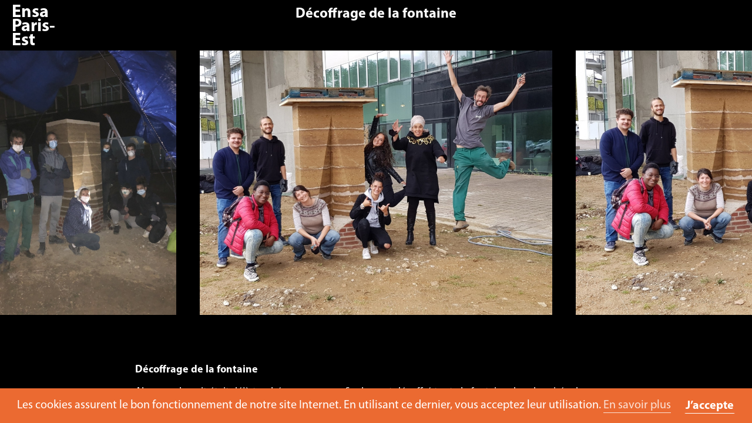

--- FILE ---
content_type: text/html; charset=UTF-8
request_url: https://paris-est.archi.fr/travaux/chantier-collectif/jour-2
body_size: 48878
content:

<!DOCTYPE html>
<html xmlns:og="http://ogp.me/ns#" lang="fr">
<head>
	<meta charset="utf-8" />
	<title>Ensa Paris-Est — Décoffrage de la fontaine </title>

	<meta name="viewport" content="width=device-width, user-scalable=no, initial-scale=1">
	<meta name="viewport" content="width=device-width, initial-scale=1">

	<!-- TYPEKIT  -->
	<link rel="stylesheet" href="https://use.typekit.net/lzp2yxw.css">
	<link rel="stylesheet" href="https://cdnjs.cloudflare.com/ajax/libs/font-awesome/4.7.0/css/font-awesome.css">
	
	<link rel="stylesheet" href="https://cdnjs.cloudflare.com/ajax/libs/photoswipe/4.1.2/default-skin/default-skin.css" />
 
			
		<link rel='stylesheet' href='https://cdnjs.cloudflare.com/ajax/libs/slick-carousel/1.9.0/slick.css' integrity='sha512-wR4oNhLBHf7smjy0K4oqzdWumd+r5/+6QO/vDda76MW5iug4PT7v86FoEkySIJft3XA0Ae6axhIvHrqwm793Nw==' crossorigin='anonymous'/>
		<link href="https://paris-est.archi.fr/assets/css/photoswipe.css" rel="stylesheet">	 	<link href="https://paris-est.archi.fr/assets/css/default-skin/default-skin.css" rel="stylesheet">		 		 
		 
		 <link rel="stylesheet" type="text/css" href="https://paris-est.archi.fr/assets/css/typographie.css"/>
		 <link rel="stylesheet" type="text/css" href="https://paris-est.archi.fr/assets/css/style.css"/>
		 
		<link href="https://paris-est.archi.fr/assets/css/style.css" rel="stylesheet">	 <link rel="stylesheet" type="text/css" href="https://paris-est.archi.fr/assets/css/responsive.css"/>
	 <link rel="stylesheet" type="text/css" href="https://paris-est.archi.fr/assets/css/travaux.css"/>

	 <link rel="stylesheet" type="text/css" href="https://paris-est.archi.fr/assets/css/print.css" media="print"/>

	<link rel="apple-touch-icon" sizes="180x180" href="https://paris-est.archi.fr/assets/icons/apple-touch-icon.png">
	<link rel="icon" type="image/png" sizes="32x32" href="https://paris-est.archi.fr/assets/icons/favicon-32x32.png">
	<link rel="icon" type="image/png" sizes="16x16" href="https://paris-est.archi.fr/assets/icons/favicon-16x16.png">
	<link rel="manifest" href="https://paris-est.archi.fr/assets/icons/manifest.json">
	<link rel="mask-icon" href="https://paris-est.archi.fr/assets/icons/safari-pinned-tab.svg" color="#666666">
	<link rel="shortcut icon" href="https://paris-est.archi.fr/assets/icons/favicon.ico">
	<meta name="msapplication-TileColor" content="#333333">
	<meta name="msapplication-TileImage" content="https://paris-est.archi.fr/assets/icons/mstile-144x144.png">
	<meta name="msapplication-config" content="https://paris-est.archi.fr/assets/icons/browserconfig.xml">
	<meta name="theme-color" content="#ffffff">
		
	
	<meta name="Reply-to" content="">
	<meta name="Identifier-URL" content="https://paris-est.archi.fr/travaux/chantier-collectif/jour-2">
	<meta name="Copyright" content="Ensa Paris-Est">
	<meta name="Revisit-after" content="14 days">
	<meta name="Robots" content="all">
		<meta property="og:title"  content="Décoffrage de la fontaine" />
	<meta property="og:description" content="Alors que la nuit était déjà tombée, nous avons finalement décoffré toute la fontaine dans la soirée de vendredi soir. Afin de finaliser la construction, il est nécessaire de couvrir la réalisation en tête car, comme on dit dans le domaine, une construction en terre crue résistera si elle a de bonnes bottes et un bon chapeau." />
	<meta property="og:type" content="website" />

	<meta property="og:url"  content="https://paris-est.archi.fr/travaux/chantier-collectif/jour-2" />
	<link rel="canonical" href="https://paris-est.archi.fr/travaux/chantier-collectif/jour-2"/>

	<script src="https://paris-est.archi.fr/assets/js/jquery-3.2.1.min.js"></script>	
			<script type="text/javascript" src="//cdn.jsdelivr.net/jquery.slick/1.6.0/slick.min.js"></script>
		<script src="https://paris-est.archi.fr/assets/js/slick.min.js"></script>		<script src="https://cdnjs.cloudflare.com/ajax/libs/lazysizes/3.0.0/lazysizes.min.js"></script>
	
		<script src='https://www.google.com/recaptcha/api.js'></script>
		<link rel="stylesheet" type="text/css" href="//cdnjs.cloudflare.com/ajax/libs/cookieconsent2/3.0.3/cookieconsent.min.css" />
		<script src="//cdnjs.cloudflare.com/ajax/libs/cookieconsent2/3.0.3/cookieconsent.min.js"></script>

		<script>
			window.addEventListener("load", function(){
				window.cookieconsent.initialise({
				  "palette": {
					"popup": {
					  "background": "rgb(235, 106, 49)",
					  "text": "rgb(255, 255, 255)"
					},
					"button": {
					  "background": "#ffffff",
					  "text": "#000000"
					}
				  },
				  "content": {
					"message": "Les cookies assurent le bon fonctionnement de notre site Internet. En utilisant ce dernier, vous acceptez leur utilisation.",
					"dismiss": "J’accepte",
					"link": "En savoir plus",
					"href": "https://paris-est.archi.fr/footer/mentions-legales"
				  }
				})
			});
		</script>


</head>

<body class="fiche-travaux id- pid-">
<span id="pageTop"></span>
<!-- ALERTE -->
	
<!-- FIN ALERTE -->

<header class="hSmall unscrolledHeader">
	<div class="smallHeaderLogo">
		<a href="https://paris-est.archi.fr"></a>
	</div>
		<div id="toTop">
			<a href="#mainWrapper">
				<i class="fw fa-angle-up"></i>
			</a>
		</div>

</header>
	<div class="smallHeaderButton">
		<div id="menu-button"><i class="fw fa-bars"></i></div>
	</div>
<header class="hWrap">
	<div id="headerWrapper">
	<div id="logo">
		<a href="https://paris-est.archi.fr">
			<p>École d’architecture<br />
de la ville &amp; des territoires<br />
Paris-Est</p>		</a>
	</div>

	<div id="nav-menu" class="fullMenu">

	<div id="menuWrapper">

		<nav role="navigation">

			<ul class="menu-niveau-1">

										
						<li class="item-niveau-1 menu-item   item-MVrN113PoCZf42P9">


							<a href="https://paris-est.archi.fr/ecole/">&Eacute;cole</a>
								<ul class="menu-niveau-2">
																														<li class="item-niveau-2 menu-item   rollup ">
																																							<!-- Title -->
														<span>
															<p>Présentation</p>
														</span>

													

																											<ul class="menu-niveau-3">
																															<li class="item-niveau-3 menu-item  ">

																																																						<a href="https://paris-est.archi.fr/ecole/presentation/fondements">
																				Fondements																			</a>
																		
																	


																</li>
																															<li class="item-niveau-3 menu-item  ">

																																																						<a href="https://paris-est.archi.fr/ecole/presentation/enseignement">
																				Enseignement																			</a>
																		
																	


																</li>
																															<li class="item-niveau-3 menu-item  ">

																																																						<a href="https://paris-est.archi.fr/ecole/presentation/rapport-d-activite">
																				Rapport d’activité																			</a>
																		
																	


																</li>
																															<li class="item-niveau-3 menu-item  ">

																																																						<a href="https://paris-est.archi.fr/ecole/presentation/contrat-d-objectif">
																				Contrat pluriannuel d'objectifs																			</a>
																		
																	


																</li>
																													</ul>
													



																							</li>
																					<li class="item-niveau-2 menu-item   rollup ">
																																							<!-- Title -->
														<span>
															<p>Valeurs</p>
														</span>

													

																											<ul class="menu-niveau-3">
																															<li class="item-niveau-3 menu-item  ">

																																																						<a href="https://paris-est.archi.fr/ecole/valeurs/developpement-durable">
																				Développement Durable																			</a>
																		
																	


																</li>
																															<li class="item-niveau-3 menu-item  ">

																																																						<a href="https://paris-est.archi.fr/ecole/valeurs/egalites-et-diversites">
																				Égalités et Diversités																			</a>
																		
																	


																</li>
																															<li class="item-niveau-3 menu-item  ">

																																																						<a href="https://paris-est.archi.fr/ecole/valeurs/ouverture-sociale">
																				Ouverture sociale																			</a>
																		
																	


																</li>
																													</ul>
													



																							</li>
																					<li class="item-niveau-2 menu-item   rollup ">
																																							<!-- Title -->
														<span>
															<p>Organisation</p>
														</span>

													

																											<ul class="menu-niveau-3">
																															<li class="item-niveau-3 menu-item  ">

																																																						<a href="https://paris-est.archi.fr/ecole/organisation/statut-et-instance">
																				Statuts et instances																			</a>
																		
																	


																</li>
																															<li class="item-niveau-3 menu-item  ">

																																																						<a href="https://paris-est.archi.fr/ecole/organisation/enseignants-et-chercheurs">
																				Enseignants et chercheurs																			</a>
																		
																	


																</li>
																															<li class="item-niveau-3 menu-item  ">

																																																						<a href="https://paris-est.archi.fr/ecole/organisation/equipe-administrative">
																				Équipe administrative																			</a>
																		
																	


																</li>
																													</ul>
													



																							</li>
																					<li class="item-niveau-2 menu-item   rollup ">
																																							<!-- Title -->
														<span>
															<p>Les lieux</p>
														</span>

													

																											<ul class="menu-niveau-3">
																															<li class="item-niveau-3 menu-item  ">

																																																						<a href="https://paris-est.archi.fr/ecole/les-lieux/le-projet-tschumi">
																				Architecture																			</a>
																		
																	


																</li>
																															<li class="item-niveau-3 menu-item  ">

																																																						<a href="https://paris-est.archi.fr/ecole/les-lieux/campus">
																				Campus																			</a>
																		
																	


																</li>
																													</ul>
													



																							</li>
																					<li class="item-niveau-2 menu-item   rollup ">
																																							<!-- Title -->
														<span>
															<p>Ressources techniques</p>
														</span>

													

																											<ul class="menu-niveau-3">
																															<li class="item-niveau-3 menu-item  ">

																																																						<a href="https://paris-est.archi.fr/ecole/ressources/atelier-maquette">
																				Atelier maquette																			</a>
																		
																	


																</li>
																															<li class="item-niveau-3 menu-item  ">

																																																						<a href="https://paris-est.archi.fr/ecole/ressources/reprographie">
																				Reprographie																			</a>
																		
																	


																</li>
																															<li class="item-niveau-3 menu-item  ">

																																																						<a href="https://paris-est.archi.fr/ecole/ressources/numerique">
																				Co learning numérique																			</a>
																		
																	


																</li>
																													</ul>
													



																							</li>
																					<li class="item-niveau-2 menu-item   ">
																									
																													<!-- LINK PAGE -->
															<a href="https://paris-est.archi.fr/ecole/bibliotheque">
																Bibliothèque															</a>
														
													

																											<ul class="menu-niveau-3">
																													</ul>
													



																							</li>
										
																	</ul>
						</li>
					
										
						<li class="item-niveau-1 menu-item   item-KG6XDNSGVIGpuz84">


							<a href="https://paris-est.archi.fr/formations/">Formations</a>
								<ul class="menu-niveau-2">
																														<li class="item-niveau-2 menu-item   ">
																									
																													<!-- LINK PAGE -->
															<a href="https://paris-est.archi.fr/formations/inscription">
																Inscriptions															</a>
														
													

																											<ul class="menu-niveau-3">
																													</ul>
													



																							</li>
																					<li class="item-niveau-2 menu-item   ">
																									
																													<!-- LINK PAGE -->
															<a href="https://paris-est.archi.fr/formations/admission">
																Admission															</a>
														
													

																											<ul class="menu-niveau-3">
																													</ul>
													



																							</li>
																					<li class="item-niveau-2 menu-item   ">
																									
																													<!-- LINK PAGE -->
															<a href="https://paris-est.archi.fr/formations/licence">
																Licence															</a>
														
													

																											<ul class="menu-niveau-3">
																													</ul>
													



																							</li>
																					<li class="item-niveau-2 menu-item   ">
																									
																													<!-- LINK PAGE -->
															<a href="https://paris-est.archi.fr/formations/master">
																Master															</a>
														
													

																											<ul class="menu-niveau-3">
																													</ul>
													



																							</li>
																					<li class="item-niveau-2 menu-item   ">
																									
																													<!-- LINK PAGE -->
															<a href="https://paris-est.archi.fr/formations/apprentissage">
																Apprentissage															</a>
														
													

																											<ul class="menu-niveau-3">
																													</ul>
													



																							</li>
																					<li class="item-niveau-2 menu-item   ">
																									
																													<!-- LINK PAGE -->
															<a href="https://paris-est.archi.fr/formations/cesure">
																Césure															</a>
														
													

																											<ul class="menu-niveau-3">
																													</ul>
													



																							</li>
																					<li class="item-niveau-2 menu-item   rollup ">
																																							<!-- Title -->
														<span>
															<p>Post-master</p>
														</span>

													

																											<ul class="menu-niveau-3">
																															<li class="item-niveau-3 menu-item  ">

																																																						<a href="https://paris-est.archi.fr/formations/post-master/doctorat">
																				Doctorat																			</a>
																		
																	


																</li>
																															<li class="item-niveau-3 menu-item  ">

																																																						<a href="https://paris-est.archi.fr/formations/post-master/dsa-architecte-urbaniste">
																				DSA d’architecte-urbaniste																			</a>
																		
																	


																</li>
																															<li class="item-niveau-3 menu-item  ">

																																																						<a href="https://paris-est.archi.fr/formations/post-master/architecture-des-limites-planetaires">
																				Architecture des limites planétaires																			</a>
																		
																	


																</li>
																															<li class="item-niveau-3 menu-item  ">

																																																						<a href="https://paris-est.archi.fr/formations/post-master/hmonp">
																				HMONP																			</a>
																		
																	


																</li>
																													</ul>
													



																							</li>
																					<li class="item-niveau-2 menu-item   ">
																									
																													<!-- LINK PAGE -->
															<a href="https://paris-est.archi.fr/formations/formation-continue">
																Formation continue															</a>
														
													

																											<ul class="menu-niveau-3">
																													</ul>
													



																							</li>
																					<li class="item-niveau-2 menu-item   rollup ">
																																							<!-- Title -->
														<span>
															<p>En partenariat</p>
														</span>

													

																											<ul class="menu-niveau-3">
																															<li class="item-niveau-3 menu-item  ">

																																																						<a href="https://paris-est.archi.fr/formations/en-partenariat/structure-et-architecture">
																				Structure et architecture																			</a>
																		
																	


																</li>
																															<li class="item-niveau-3 menu-item  ">

																																																						<a href="https://paris-est.archi.fr/formations/en-partenariat/dsa-moa">
																				DSA MOA																			</a>
																		
																	


																</li>
																															<li class="item-niveau-3 menu-item  ">

																																																						<a href="https://paris-est.archi.fr/formations/en-partenariat/cours-d-ingenierie-du-batiment">
																				Cours d'ingénierie du bâtiment																			</a>
																		
																	


																</li>
																													</ul>
													



																							</li>
																					<li class="item-niveau-2 menu-item   rollup ">
																																							<!-- Title -->
														<span>
															<p>Doubles diplômes</p>
														</span>

													

																											<ul class="menu-niveau-3">
																															<li class="item-niveau-3 menu-item  ">

																																																						<a href="https://paris-est.archi.fr/formations/double-diplome/universidad-diego-portales">
																				Avec l'Université Diego Portales																			</a>
																		
																	


																</li>
																															<li class="item-niveau-3 menu-item  ">

																																																						<a href="https://paris-est.archi.fr/formations/double-diplome/double-diplome-blois">
																				Avec l'École de la nature et du paysage																			</a>
																		
																	


																</li>
																													</ul>
													



																							</li>
																					<li class="item-niveau-2 menu-item   ">
																									
																													<!-- LINK PAGE -->
															<a href="https://paris-est.archi.fr/formations/echelle-1">
																Échelle Un incubateur															</a>
														
													

																											<ul class="menu-niveau-3">
																													</ul>
													



																							</li>
																					<li class="item-niveau-2 menu-item   ">
																									
																													<!-- LINK PAGE -->
															<a href="https://paris-est.archi.fr/formations/etudiant-entrepreneur">
																Étudiant-entrepreneur															</a>
														
													

																											<ul class="menu-niveau-3">
																													</ul>
													



																							</li>
										
																	</ul>
						</li>
					
										
						<li class="item-niveau-1 menu-item   item-xF3bY15mmyWXecdW">


							<a href="https://paris-est.archi.fr/la-recherche/">Recherche</a>
								<ul class="menu-niveau-2">
																														<li class="item-niveau-2 menu-item   ">
																									
																													<!-- LINK PAGE -->
															<a href="https://paris-est.archi.fr/la-recherche/ocs">
																Observatoire Condition Suburbaine															</a>
														
													

																											<ul class="menu-niveau-3">
																													</ul>
													



																							</li>
																					<li class="item-niveau-2 menu-item   ">
																									
																													<!-- LINK PAGE -->
															<a href="https://paris-est.archi.fr/la-recherche/membres">
																Membres															</a>
														
													

																											<ul class="menu-niveau-3">
																													</ul>
													



																							</li>
																					<li class="item-niveau-2 menu-item   ">
																									
																													<!-- LINK PAGE -->
															<a href="https://paris-est.archi.fr/la-recherche/doctorat">
																Doctorat															</a>
														
													

																											<ul class="menu-niveau-3">
																													</ul>
													



																							</li>
																					<li class="item-niveau-2 menu-item   ">
																									
																													<!-- LINK PAGE -->
															<a href="https://paris-est.archi.fr/la-recherche/seminaires-de-recherche-ocs">
																Séminaires de recherche															</a>
														
													

																											<ul class="menu-niveau-3">
																													</ul>
													



																							</li>
																					<li class="item-niveau-2 menu-item   ">
																									
																													<!-- LINK PAGE -->
															<a href="https://paris-est.archi.fr/la-recherche/programmes">
																Programmes															</a>
														
													

																											<ul class="menu-niveau-3">
																													</ul>
													



																							</li>
																					<li class="item-niveau-2 menu-item   ">
																									
																													<!-- LINK PAGE -->
															<a href="https://paris-est.archi.fr/la-recherche/chaire">
																Chaire littoral															</a>
														
													

																											<ul class="menu-niveau-3">
																													</ul>
													



																							</li>
																					<li class="item-niveau-2 menu-item   ">
																									
																													<!-- LINK PAGE -->
															<a href="https://paris-est.archi.fr/la-recherche/reseau-architecture-et-transformation">
																Architecture & transformation															</a>
														
													

																											<ul class="menu-niveau-3">
																													</ul>
													



																							</li>
																					<li class="item-niveau-2 menu-item   ">
																									
																													<!-- LINK PAGE -->
															<a href="https://paris-est.archi.fr/la-recherche/reseau-espace-rural-projet-spatial">
																Perspectives rurales															</a>
														
													

																											<ul class="menu-niveau-3">
																													</ul>
													



																							</li>
																					<li class="item-niveau-2 menu-item   ">
																									
																													<!-- LINK PAGE -->
															<a href="https://paris-est.archi.fr/la-recherche/chaire-transition-fonciere">
																Chaire Transition foncière															</a>
														
													

																											<ul class="menu-niveau-3">
																													</ul>
													



																							</li>
																					<li class="item-niveau-2 menu-item   ">
																									
																													<!-- LINK PAGE -->
															<a href="https://paris-est.archi.fr/la-recherche/actualites-ocs">
																Agenda de l'OCS															</a>
														
													

																											<ul class="menu-niveau-3">
																															<li class="item-niveau-3 menu-item  ">

																																																						<a href="https://paris-est.archi.fr/la-recherche/actualites-ocs/conversation-paul-landauer-et-ido-avissar">
																				Post-démolition, l’architecture face aux nouvelles ruines																			</a>
																		
																	


																</li>
																															<li class="item-niveau-3 menu-item  ">

																																																						<a href="https://paris-est.archi.fr/la-recherche/actualites-ocs/seminaire-2425-eric-alonzo">
																				Autour de l'histoire rurale française de Bloch																			</a>
																		
																	


																</li>
																															<li class="item-niveau-3 menu-item  ">

																																																						<a href="https://paris-est.archi.fr/la-recherche/actualites-ocs/soutenance-these-mariabrunafabrizi-2025">
																				La construction de l'imagination																			</a>
																		
																	


																</li>
																															<li class="item-niveau-3 menu-item  ">

																																																						<a href="https://paris-est.archi.fr/la-recherche/actualites-ocs/faconner-le-monde">
																				Façonner le monde																			</a>
																		
																	


																</li>
																															<li class="item-niveau-3 menu-item  ">

																																																						<a href="https://paris-est.archi.fr/la-recherche/actualites-ocs/rencontres-jean-louis-cohen-heritages-et-perspectives">
																				Rencontres Jean-Louis Cohen																			</a>
																		
																	


																</li>
																															<li class="item-niveau-3 menu-item  ">

																																																						<a href="https://paris-est.archi.fr/la-recherche/actualites-ocs/seminaire-ocs-2024-25-10-arnaud-passalacqua">
																				Mobilité et énergie																			</a>
																		
																	


																</li>
																															<li class="item-niveau-3 menu-item  ">

																																																						<a href="https://paris-est.archi.fr/la-recherche/actualites-ocs/seminaire-ocs-2024-25-10-alessandra-marcon">
																				L’urbanisme rencontre l’agroécologie																			</a>
																		
																	


																</li>
																															<li class="item-niveau-3 menu-item  ">

																																																						<a href="https://paris-est.archi.fr/la-recherche/actualites-ocs/rencontres-jean-louis-cohen-01-mediation-et-diffusion">
																				Médiation et diffusion																			</a>
																		
																	


																</li>
																															<li class="item-niveau-3 menu-item  ">

																																																						<a href="https://paris-est.archi.fr/la-recherche/actualites-ocs/journee-etude-iuav-uma-06-2025">
																				Urbanism meets Agroecology																			</a>
																		
																	


																</li>
																															<li class="item-niveau-3 menu-item  ">

																																																						<a href="https://paris-est.archi.fr/la-recherche/actualites-ocs/journee-etude-uma-09-2025-aac-fr">
																				Urbanism meets Agroecology																			</a>
																		
																	


																</li>
																															<li class="item-niveau-3 menu-item  ">

																																																						<a href="https://paris-est.archi.fr/la-recherche/actualites-ocs/journee-etude-uma-09-2025">
																				Urbanism meets Agroecology																			</a>
																		
																	


																</li>
																															<li class="item-niveau-3 menu-item  ">

																																																						<a href="https://paris-est.archi.fr/la-recherche/actualites-ocs/seminaire-2425-gwenaelle-daboville-zoe-raimbaul">
																				Transformer les autoroutes urbaines																			</a>
																		
																	


																</li>
																															<li class="item-niveau-3 menu-item  ">

																																																						<a href="https://paris-est.archi.fr/la-recherche/actualites-ocs/seminaire-ocs-2425-marion-boisset">
																				Formes et conditions d’un inconfort désirable																			</a>
																		
																	


																</li>
																															<li class="item-niveau-3 menu-item  ">

																																																						<a href="https://paris-est.archi.fr/la-recherche/actualites-ocs/seminaire-2425-simeon-gonnet">
																				De l'art de faire ruine à l'espérance de s'en défaire																			</a>
																		
																	


																</li>
																															<li class="item-niveau-3 menu-item  ">

																																																						<a href="https://paris-est.archi.fr/la-recherche/actualites-ocs/jrec-2025-transmettresarecherche">
																				Transmettre sa recherche																			</a>
																		
																	


																</li>
																															<li class="item-niveau-3 menu-item  ">

																																																						<a href="https://paris-est.archi.fr/la-recherche/actualites-ocs/seminaire-2425-etienne-randier-fraile">
																				Les marges, territoires du projet																			</a>
																		
																	


																</li>
																															<li class="item-niveau-3 menu-item  ">

																																																						<a href="https://paris-est.archi.fr/la-recherche/actualites-ocs/seminaire-2425-lukas-madl">
																				Considérer les sols dans la renaturation																			</a>
																		
																	


																</li>
																															<li class="item-niveau-3 menu-item  ">

																																																						<a href="https://paris-est.archi.fr/la-recherche/actualites-ocs/jrec-2025-allerverslarecherche">
																				Aller vers la recherche																			</a>
																		
																	


																</li>
																															<li class="item-niveau-3 menu-item  ">

																																																						<a href="https://paris-est.archi.fr/la-recherche/actualites-ocs/jrec-2025-esquisserunerecherche">
																				Esquisser une recherche																			</a>
																		
																	


																</li>
																															<li class="item-niveau-3 menu-item  ">

																																																						<a href="https://paris-est.archi.fr/la-recherche/actualites-ocs/jrec-2025-declamersarecherche">
																				Déclamer sa recherche																			</a>
																		
																	


																</li>
																															<li class="item-niveau-3 menu-item  ">

																																																						<a href="https://paris-est.archi.fr/la-recherche/actualites-ocs/journees-de-la-recherche-2025">
																				Les mots à la loupe																			</a>
																		
																	


																</li>
																															<li class="item-niveau-3 menu-item  ">

																																																						<a href="https://paris-est.archi.fr/la-recherche/actualites-ocs/jrec-2025-trajectoirederecherche">
																				Trajectoire de recherche																			</a>
																		
																	


																</li>
																															<li class="item-niveau-3 menu-item  ">

																																																						<a href="https://paris-est.archi.fr/la-recherche/actualites-ocs/seminaire-2425-lauriane-mollet-rastello">
																				La pensée de l'archipel																			</a>
																		
																	


																</li>
																															<li class="item-niveau-3 menu-item  ">

																																																						<a href="https://paris-est.archi.fr/la-recherche/actualites-ocs/reseauat-seminaire-ressources-2025">
																				Ressources																			</a>
																		
																	


																</li>
																															<li class="item-niveau-3 menu-item  ">

																																																						<a href="https://paris-est.archi.fr/la-recherche/actualites-ocs/seminaire-2425-frederique-mocquet">
																				Façonner le monde																			</a>
																		
																	


																</li>
																															<li class="item-niveau-3 menu-item  ">

																																																						<a href="https://paris-est.archi.fr/la-recherche/actualites-ocs/seminaire-2425-alessandra-miglio">
																				L’habitat paysan à l’épreuve des transitions																			</a>
																		
																	


																</li>
																															<li class="item-niveau-3 menu-item  ">

																																																						<a href="https://paris-est.archi.fr/la-recherche/actualites-ocs/seminaire-2425-mariabruna-fabrizi-fosco-lucarelli">
																				Image schema et projet.																			</a>
																		
																	


																</li>
																															<li class="item-niveau-3 menu-item  ">

																																																						<a href="https://paris-est.archi.fr/la-recherche/actualites-ocs/exposition-faconner-le-monde">
																				Façonner le monde																			</a>
																		
																	


																</li>
																															<li class="item-niveau-3 menu-item  ">

																																																						<a href="https://paris-est.archi.fr/la-recherche/actualites-ocs/seminaire-2425-gwenaelle-daboville">
																				Le sol des grands ensembles																			</a>
																		
																	


																</li>
																															<li class="item-niveau-3 menu-item  ">

																																																						<a href="https://paris-est.archi.fr/la-recherche/actualites-ocs/seminaire-2425-laurent-koetz">
																				Les matériaux rustiques entre le 19e et le 20e siècle																			</a>
																		
																	


																</li>
																															<li class="item-niveau-3 menu-item  ">

																																																						<a href="https://paris-est.archi.fr/la-recherche/actualites-ocs/conversation-gwenaelle-d-aboville-nicolas-binet-2024">
																				Réparer et construire la ville																			</a>
																		
																	


																</li>
																															<li class="item-niveau-3 menu-item  ">

																																																						<a href="https://paris-est.archi.fr/la-recherche/actualites-ocs/seminaire-2425-manon-espinasse">
																				Autoroute d’une métropolisation																			</a>
																		
																	


																</li>
																															<li class="item-niveau-3 menu-item  ">

																																																						<a href="https://paris-est.archi.fr/la-recherche/actualites-ocs/seminaire-2425-rocio-calzado">
																				Au-delà de la démolition, le soin de l’architecture																			</a>
																		
																	


																</li>
																															<li class="item-niveau-3 menu-item  ">

																																																						<a href="https://paris-est.archi.fr/la-recherche/actualites-ocs/seminaire-2425-lot-maillard-soulenq">
																				﻿L'eau brute																			</a>
																		
																	


																</li>
																															<li class="item-niveau-3 menu-item  ">

																																																						<a href="https://paris-est.archi.fr/la-recherche/actualites-ocs/seminaire-2425-zoe-raimbault">
																				Vers des sols vivants																			</a>
																		
																	


																</li>
																															<li class="item-niveau-3 menu-item  ">

																																																						<a href="https://paris-est.archi.fr/la-recherche/actualites-ocs/seminaires-de-recherche-24-25">
																				Séminaires de recherche du laboratoire OCS																			</a>
																		
																	


																</li>
																															<li class="item-niveau-3 menu-item  ">

																																																						<a href="https://paris-est.archi.fr/la-recherche/actualites-ocs/conversation-sebastien-marot-octobre-2024">
																				Conversation avec Sébastien Marot, professeur																			</a>
																		
																	


																</li>
																															<li class="item-niveau-3 menu-item  ">

																																																						<a href="https://paris-est.archi.fr/la-recherche/actualites-ocs/these-charles-rives-octobre-2024">
																				Les apories du projet urbain face à la décroissance																			</a>
																		
																	


																</li>
																															<li class="item-niveau-3 menu-item  ">

																																																						<a href="https://paris-est.archi.fr/la-recherche/actualites-ocs/seminaire-2425-antoine-perron">
																				La machine contre le métier																			</a>
																		
																	


																</li>
																															<li class="item-niveau-3 menu-item  ">

																																																						<a href="https://paris-est.archi.fr/la-recherche/actualites-ocs/seminaire-2425-jeremy-lecomte">
																				Dans l’œil du cyclone																			</a>
																		
																	


																</li>
																															<li class="item-niveau-3 menu-item  ">

																																																						<a href="https://paris-est.archi.fr/la-recherche/actualites-ocs/seminaire-2324-luc-baboulet">
																				Temps, Territoire, Architecture																			</a>
																		
																	


																</li>
																															<li class="item-niveau-3 menu-item  ">

																																																						<a href="https://paris-est.archi.fr/la-recherche/actualites-ocs/seminaire-2324-paul-bouet">
																				Urbaniser le Sahara																			</a>
																		
																	


																</li>
																															<li class="item-niveau-3 menu-item  ">

																																																						<a href="https://paris-est.archi.fr/la-recherche/actualites-ocs/seminaire-2324-charles-rives">
																				Le préverdissement des friches industrielles																			</a>
																		
																	


																</li>
																															<li class="item-niveau-3 menu-item  ">

																																																						<a href="https://paris-est.archi.fr/la-recherche/actualites-ocs/seminaire-2324-sebastien-marot">
																				Prendre la clef des champs																			</a>
																		
																	


																</li>
																															<li class="item-niveau-3 menu-item  ">

																																																						<a href="https://paris-est.archi.fr/la-recherche/actualites-ocs/seminaire-2324-alessandra-marcon">
																				Territoires de l’hybridité urbano-rurale en Vénétie																			</a>
																		
																	


																</li>
																															<li class="item-niveau-3 menu-item  ">

																																																						<a href="https://paris-est.archi.fr/la-recherche/actualites-ocs/seminaire-2324-giaime-meloni-guillaume-meigneux">
																				Les marges de manoeuvres																			</a>
																		
																	


																</li>
																															<li class="item-niveau-3 menu-item  ">

																																																						<a href="https://paris-est.archi.fr/la-recherche/actualites-ocs/seminaire-2324-marion-boisset">
																				La joie de l'inconfort																			</a>
																		
																	


																</li>
																															<li class="item-niveau-3 menu-item  ">

																																																						<a href="https://paris-est.archi.fr/la-recherche/actualites-ocs/seminaire-2324-jannik-pra-levis">
																				Costruire il verde																			</a>
																		
																	


																</li>
																															<li class="item-niveau-3 menu-item  ">

																																																						<a href="https://paris-est.archi.fr/la-recherche/actualites-ocs/seminaire-2324-felicien-pecquet-caumeil">
																				Risquer d’habiter, en terres caribéennes																			</a>
																		
																	


																</li>
																															<li class="item-niveau-3 menu-item  ">

																																																						<a href="https://paris-est.archi.fr/la-recherche/actualites-ocs/seminaire-2324-isaline-maire">
																				4+1 figure																			</a>
																		
																	


																</li>
																															<li class="item-niveau-3 menu-item  ">

																																																						<a href="https://paris-est.archi.fr/la-recherche/actualites-ocs/seminaire-2324-tristan-denis">
																				Architectures hétérochroniques																			</a>
																		
																	


																</li>
																															<li class="item-niveau-3 menu-item  ">

																																																						<a href="https://paris-est.archi.fr/la-recherche/actualites-ocs/seminaire-2324-emmanuel-breton">
																				L’architecture des Whisperers																			</a>
																		
																	


																</li>
																															<li class="item-niveau-3 menu-item  ">

																																																						<a href="https://paris-est.archi.fr/la-recherche/actualites-ocs/seminaire-2324-gregory-azar">
																				Gino Valle à La Défense																			</a>
																		
																	


																</li>
																															<li class="item-niveau-3 menu-item  ">

																																																						<a href="https://paris-est.archi.fr/la-recherche/actualites-ocs/seminaire-2324-audrey-brantonne">
																				Petites villes en décroissance, la part de l’architecture																			</a>
																		
																	


																</li>
																															<li class="item-niveau-3 menu-item  ">

																																																						<a href="https://paris-est.archi.fr/la-recherche/actualites-ocs/seminaire-2324-jean-marc-weill">
																				les systèmes constructifs hybrides																			</a>
																		
																	


																</li>
																															<li class="item-niveau-3 menu-item  ">

																																																						<a href="https://paris-est.archi.fr/la-recherche/actualites-ocs/seminaire-2324-laurie-gangarossa">
																				Se figurer les architectes-autobiographes																			</a>
																		
																	


																</li>
																															<li class="item-niveau-3 menu-item  ">

																																																						<a href="https://paris-est.archi.fr/la-recherche/actualites-ocs/seminaire-2324-moussa-belkacem">
																				Inventorier les villages déplacés																			</a>
																		
																	


																</li>
																															<li class="item-niveau-3 menu-item  ">

																																																						<a href="https://paris-est.archi.fr/la-recherche/actualites-ocs/seminaires-de-recherche-2023-2024">
																				Séminaires de recherche du laboratoire OCS																			</a>
																		
																	


																</li>
																															<li class="item-niveau-3 menu-item  ">

																																																						<a href="https://paris-est.archi.fr/la-recherche/actualites-ocs/parution-post-demolition-l-architecture-face-aux-nouvelles-ruines">
																				Post-démolition, L’architecture face aux nouvelles ruines																			</a>
																		
																	


																</li>
																															<li class="item-niveau-3 menu-item  ">

																																																						<a href="https://paris-est.archi.fr/la-recherche/actualites-ocs/env-jna-martinique-demain">
																				Lancement de Martinique-demain - Matinik-dèmen																			</a>
																		
																	


																</li>
																															<li class="item-niveau-3 menu-item  ">

																																																						<a href="https://paris-est.archi.fr/la-recherche/actualites-ocs/rencontres-jean-louis-cohen-02-interurbanite">
																				Interurbanité																			</a>
																		
																	


																</li>
																															<li class="item-niveau-3 menu-item  ">

																																																						<a href="https://paris-est.archi.fr/la-recherche/actualites-ocs/appel-a-contributions-colloque-erps-2024">
																				Catalyser des mondes																			</a>
																		
																	


																</li>
																															<li class="item-niveau-3 menu-item  ">

																																																						<a href="https://paris-est.archi.fr/la-recherche/actualites-ocs/octobre-2023">
																				DISTANCE, the struggle between city and suburb.																			</a>
																		
																	


																</li>
																															<li class="item-niveau-3 menu-item  ">

																																																						<a href="https://paris-est.archi.fr/la-recherche/actualites-ocs/these-federico-diodato-vendredi-20-octobre-2023">
																				Le sol productif																			</a>
																		
																	


																</li>
																															<li class="item-niveau-3 menu-item  ">

																																																						<a href="https://paris-est.archi.fr/la-recherche/actualites-ocs/these-alessandra-marcon-2023">
																				Restitution de recherche																			</a>
																		
																	


																</li>
																															<li class="item-niveau-3 menu-item  ">

																																																						<a href="https://paris-est.archi.fr/la-recherche/actualites-ocs/mai-2023">
																				Karl Nawrot, graphiste																			</a>
																		
																	


																</li>
																															<li class="item-niveau-3 menu-item  ">

																																																						<a href="https://paris-est.archi.fr/la-recherche/actualites-ocs/concevoir-d-autres-mondes">
																				Réseau Espace Rural Projet Spatial																			</a>
																		
																	


																</li>
																															<li class="item-niveau-3 menu-item  ">

																																																						<a href="https://paris-est.archi.fr/la-recherche/actualites-ocs/parle-moi-de-ta-methode-2023">
																				Parle-moi de ta méthode !																			</a>
																		
																	


																</li>
																															<li class="item-niveau-3 menu-item  ">

																																																						<a href="https://paris-est.archi.fr/la-recherche/actualites-ocs/mon-memoire-en-180-secondes-2023">
																				Mon mémoire en 180 secondes																			</a>
																		
																	


																</li>
																															<li class="item-niveau-3 menu-item  ">

																																																						<a href="https://paris-est.archi.fr/la-recherche/actualites-ocs/conference-de-claudia-mion-mardi-21-mars">
																				Claudia Mion, architecte et éditrice																			</a>
																		
																	


																</li>
																															<li class="item-niveau-3 menu-item  ">

																																																						<a href="https://paris-est.archi.fr/la-recherche/actualites-ocs/mars-2023">
																				Éva Le Roi, dessinatrice																			</a>
																		
																	


																</li>
																															<li class="item-niveau-3 menu-item  ">

																																																						<a href="https://paris-est.archi.fr/la-recherche/actualites-ocs/les-jeudis-de-la-recherche-2022-2023">
																				Les Jeudis de la recherche																			</a>
																		
																	


																</li>
																															<li class="item-niveau-3 menu-item  ">

																																																						<a href="https://paris-est.archi.fr/la-recherche/actualites-ocs/recherche-ouverte-2022-2023">
																				Recherche ouverte																			</a>
																		
																	


																</li>
																															<li class="item-niveau-3 menu-item  ">

																																																						<a href="https://paris-est.archi.fr/la-recherche/actualites-ocs/2023">
																				Colloque Agriculture et Architecture																			</a>
																		
																	


																</li>
																															<li class="item-niveau-3 menu-item  ">

																																																						<a href="https://paris-est.archi.fr/la-recherche/actualites-ocs/ocs-ausser-cycle-de-seminaire-automne-2022">
																				Séminaires de recherche du laboratoire OCS																			</a>
																		
																	


																</li>
																															<li class="item-niveau-3 menu-item  ">

																																																						<a href="https://paris-est.archi.fr/la-recherche/actualites-ocs/seminaire-ocs-2022-23-01-frederique-mocquet">
																				Aménager la montagne, modeler le climat																			</a>
																		
																	


																</li>
																															<li class="item-niveau-3 menu-item  ">

																																																						<a href="https://paris-est.archi.fr/la-recherche/actualites-ocs/juin-2022">
																				Architecture et urbanisme de l’électricité																			</a>
																		
																	


																</li>
																															<li class="item-niveau-3 menu-item  ">

																																																						<a href="https://paris-est.archi.fr/la-recherche/actualites-ocs/mai-2022">
																				Le sol, une valeur sûre !																			</a>
																		
																	


																</li>
																															<li class="item-niveau-3 menu-item  ">

																																																						<a href="https://paris-est.archi.fr/la-recherche/actualites-ocs/conversation-vendredi-13-mai-2022">
																				Conversation à la bibliothèque																			</a>
																		
																	


																</li>
																															<li class="item-niveau-3 menu-item  ">

																																																						<a href="https://paris-est.archi.fr/la-recherche/actualites-ocs/conference-de-paul-bouet">
																				Conférence de Paul Bouet																			</a>
																		
																	


																</li>
																															<li class="item-niveau-3 menu-item  ">

																																																						<a href="https://paris-est.archi.fr/la-recherche/actualites-ocs/materials-and-their-life-journee-d-etude">
																				Materials and their life																			</a>
																		
																	


																</li>
																															<li class="item-niveau-3 menu-item  ">

																																																						<a href="https://paris-est.archi.fr/la-recherche/actualites-ocs/conference-d-anna-rosellini">
																				Conférence d'Anna Rosellini																			</a>
																		
																	


																</li>
																															<li class="item-niveau-3 menu-item  ">

																																																						<a href="https://paris-est.archi.fr/la-recherche/actualites-ocs/secondes-2022">
																				Mon mémoire en 180 secondes																			</a>
																		
																	


																</li>
																															<li class="item-niveau-3 menu-item  ">

																																																						<a href="https://paris-est.archi.fr/la-recherche/actualites-ocs/conversation-a-la-bibliotheque-database-network-interface-the-architecture-of-information">
																				Conversation à la bibliothèque																			</a>
																		
																	


																</li>
																															<li class="item-niveau-3 menu-item  ">

																																																						<a href="https://paris-est.archi.fr/la-recherche/actualites-ocs/les-journees-de-la-recherche-2021-2022">
																				Les journées de la recherche																			</a>
																		
																	


																</li>
																															<li class="item-niveau-3 menu-item  ">

																																																						<a href="https://paris-est.archi.fr/la-recherche/actualites-ocs/table-ronde-la-recherche-en-agence-2022">
																				Table ronde "La recherche en agence"																			</a>
																		
																	


																</li>
																															<li class="item-niveau-3 menu-item  ">

																																																						<a href="https://paris-est.archi.fr/la-recherche/actualites-ocs/cycle-des-lecons-du-mardi-2021-2022-s2">
																				Leçons du mardi																			</a>
																		
																	


																</li>
																															<li class="item-niveau-3 menu-item  ">

																																																						<a href="https://paris-est.archi.fr/la-recherche/actualites-ocs/larchitecture-au-moyen-de-la-fiction-histoire-theorie-et-projet">
																				L’architecture au moyen de la fiction																			</a>
																		
																	


																</li>
																															<li class="item-niveau-3 menu-item  ">

																																																						<a href="https://paris-est.archi.fr/la-recherche/actualites-ocs/logements-de-gregory-azar">
																				Atelier de projet "1000 logements" de Grégory Azar																			</a>
																		
																	


																</li>
																															<li class="item-niveau-3 menu-item  ">

																																																						<a href="https://paris-est.archi.fr/la-recherche/actualites-ocs/conference-de-franco-raggi-architecte-et-giaime-meloni-photographe">
																				Conférence en ligne																			</a>
																		
																	


																</li>
																															<li class="item-niveau-3 menu-item  ">

																																																						<a href="https://paris-est.archi.fr/la-recherche/actualites-ocs/table-ronde-sur-l-environnement">
																				Table ronde sur l'environnement																			</a>
																		
																	


																</li>
																															<li class="item-niveau-3 menu-item  ">

																																																						<a href="https://paris-est.archi.fr/la-recherche/actualites-ocs/secondes-2020-2021">
																				Mon mémoire<br>en 180 secondes																			</a>
																		
																	


																</li>
																															<li class="item-niveau-3 menu-item  ">

																																																						<a href="https://paris-est.archi.fr/la-recherche/actualites-ocs/mois-de-la-recherche-ouverte-2021">
																				Mois de la recherche ouverte																			</a>
																		
																	


																</li>
																															<li class="item-niveau-3 menu-item  ">

																																																						<a href="https://paris-est.archi.fr/la-recherche/actualites-ocs/intensif-recherche-2020-2021">
																				Rencontres de la recherche ouverte																			</a>
																		
																	


																</li>
																															<li class="item-niveau-3 menu-item  ">

																																																						<a href="https://paris-est.archi.fr/la-recherche/actualites-ocs/revisiter-le-debat-architectural-italien-1952-1966-2-2">
																				Entre héritage des Ciam et invention du territoire																			</a>
																		
																	


																</li>
																															<li class="item-niveau-3 menu-item  ">

																																																						<a href="https://paris-est.archi.fr/la-recherche/actualites-ocs/lancement-marnes-vol-5">
																				Marnes, documents d'architecture, vol. 5																			</a>
																		
																	


																</li>
																															<li class="item-niveau-3 menu-item  ">

																																																						<a href="https://paris-est.archi.fr/la-recherche/actualites-ocs/anna-rosellini">
																				L’oeuvre d’Isa Genzken :																			</a>
																		
																	


																</li>
																															<li class="item-niveau-3 menu-item  ">

																																																						<a href="https://paris-est.archi.fr/la-recherche/actualites-ocs/conference-debat">
																				Les territoires habités  en temps de confinement :																			</a>
																		
																	


																</li>
																															<li class="item-niveau-3 menu-item  ">

																																																						<a href="https://paris-est.archi.fr/la-recherche/actualites-ocs/revisiter-le-debat-architectural-italien-1952-1966">
																				Entre héritage des Ciam et invention du territoire																			</a>
																		
																	


																</li>
																															<li class="item-niveau-3 menu-item  ">

																																																						<a href="https://paris-est.archi.fr/la-recherche/actualites-ocs/soutenance-hdr-de-paul-landauer">
																				La réparation																			</a>
																		
																	


																</li>
																															<li class="item-niveau-3 menu-item  ">

																																																						<a href="https://paris-est.archi.fr/la-recherche/actualites-ocs/journee-doctorale-de-l-ocs-ausser">
																				Journée doctorale de l'OCS/AUSser																			</a>
																		
																	


																</li>
																															<li class="item-niveau-3 menu-item  ">

																																																						<a href="https://paris-est.archi.fr/la-recherche/actualites-ocs/exposition-recherche">
																				Exposition																			</a>
																		
																	


																</li>
																															<li class="item-niveau-3 menu-item  ">

																																																						<a href="https://paris-est.archi.fr/la-recherche/actualites-ocs/le-littoral-comme-territoire-de-projets">
																				Le littoral comme territoire de projets																			</a>
																		
																	


																</li>
																															<li class="item-niveau-3 menu-item  ">

																																																						<a href="https://paris-est.archi.fr/la-recherche/actualites-ocs/soutenance-raphael-menard">
																				Énergie Matière Architecture																			</a>
																		
																	


																</li>
																															<li class="item-niveau-3 menu-item  ">

																																																						<a href="https://paris-est.archi.fr/la-recherche/actualites-ocs/mon-memoire-en-180-secondes">
																				Mon mémoire en 180 secondes																			</a>
																		
																	


																</li>
																															<li class="item-niveau-3 menu-item  ">

																																																						<a href="https://paris-est.archi.fr/la-recherche/actualites-ocs/frederic-bonnet">
																				Nature des relations public/privé dans la ville européenne																			</a>
																		
																	


																</li>
																															<li class="item-niveau-3 menu-item  ">

																																																						<a href="https://paris-est.archi.fr/la-recherche/actualites-ocs/soutenance-d-hdr-de-sebastien-marot">
																				Architecture et histoire l’environnement :																			</a>
																		
																	


																</li>
																															<li class="item-niveau-3 menu-item  ">

																																																						<a href="https://paris-est.archi.fr/la-recherche/actualites-ocs/conference-de-andre-tavares-journee-de-la-recherche">
																				Conférence de André Tavarès																			</a>
																		
																	


																</li>
																															<li class="item-niveau-3 menu-item  ">

																																																						<a href="https://paris-est.archi.fr/la-recherche/actualites-ocs/janvier-2024">
																				Rez-de-ville - La dimension cachée du projet urbain																			</a>
																		
																	


																</li>
																															<li class="item-niveau-3 menu-item  ">

																																																						<a href="https://paris-est.archi.fr/la-recherche/actualites-ocs/seminaire-transformation-30-novembre-2023">
																				Pédagogie de la transformation																			</a>
																		
																	


																</li>
																															<li class="item-niveau-3 menu-item  ">

																																																						<a href="https://paris-est.archi.fr/la-recherche/actualites-ocs/le-droit-au-rez-de-ville">
																				Le Droit au Rez-de-Ville																			</a>
																		
																	


																</li>
																															<li class="item-niveau-3 menu-item  ">

																																																						<a href="https://paris-est.archi.fr/la-recherche/actualites-ocs/exposition-docotrat-en-architecture-presentation-de-travaux-2020-2021">
																				Exposition Doctorat en architecture : présentation de travaux																			</a>
																		
																	


																</li>
																															<li class="item-niveau-3 menu-item  ">

																																																						<a href="https://paris-est.archi.fr/la-recherche/actualites-ocs/exposition-des-memoires-post-master">
																				Exposition des travaux post-master																			</a>
																		
																	


																</li>
																															<li class="item-niveau-3 menu-item  ">

																																																						<a href="https://paris-est.archi.fr/la-recherche/actualites-ocs/soutenance-de-these-par-thomas-beillouin">
																				Soutenance de thèse par Thomas Beillouin																			</a>
																		
																	


																</li>
																															<li class="item-niveau-3 menu-item  ">

																																																						<a href="https://paris-est.archi.fr/la-recherche/actualites-ocs/le-droit-au-rez-de-ville-1-2">
																				Le droit au rez-de-ville 1/2																			</a>
																		
																	


																</li>
																															<li class="item-niveau-3 menu-item  ">

																																																						<a href="https://paris-est.archi.fr/la-recherche/actualites-ocs/le-droit-au-rez-de-ville-2-2">
																				Le droit au rez-de-ville 2/2																			</a>
																		
																	


																</li>
																															<li class="item-niveau-3 menu-item  ">

																																																						<a href="https://paris-est.archi.fr/la-recherche/actualites-ocs/decembre-2021">
																				Le sol, une valeur sûre !																			</a>
																		
																	


																</li>
																															<li class="item-niveau-3 menu-item  ">

																																																						<a href="https://paris-est.archi.fr/la-recherche/actualites-ocs/mars-2022">
																				Le sol, une valeur sûre !																			</a>
																		
																	


																</li>
																															<li class="item-niveau-3 menu-item  ">

																																																						<a href="https://paris-est.archi.fr/la-recherche/actualites-ocs/materials-and-their-life-2021-2022">
																				Materials and their life																			</a>
																		
																	


																</li>
																															<li class="item-niveau-3 menu-item  ">

																																																						<a href="https://paris-est.archi.fr/la-recherche/actualites-ocs/posthuman-rocks-exposition">
																				Materials and their life																			</a>
																		
																	


																</li>
																															<li class="item-niveau-3 menu-item  ">

																																																						<a href="https://paris-est.archi.fr/la-recherche/actualites-ocs/catalyser-des-mondes">
																				Réseau Espace Rural Projet Spatial																			</a>
																		
																	


																</li>
																															<li class="item-niveau-3 menu-item  ">

																																																						<a href="https://paris-est.archi.fr/la-recherche/actualites-ocs/conquetes-spatiales">
																				Conquêtes spatiales																			</a>
																		
																	


																</li>
																															<li class="item-niveau-3 menu-item  ">

																																																						<a href="https://paris-est.archi.fr/la-recherche/actualites-ocs/galerie-des-posters-des-memoires-de-licence-2023">
																				Galerie des posters des mémoires de licence																			</a>
																		
																	


																</li>
																															<li class="item-niveau-3 menu-item  ">

																																																						<a href="https://paris-est.archi.fr/la-recherche/actualites-ocs/journee-detude-a-l-institut-d-etudes-avancees-de-paris">
																				Ressources communes																			</a>
																		
																	


																</li>
																															<li class="item-niveau-3 menu-item  ">

																																																						<a href="https://paris-est.archi.fr/la-recherche/actualites-ocs/mai-2024">
																				Imiter | Inventer																			</a>
																		
																	


																</li>
																															<li class="item-niveau-3 menu-item  ">

																																																						<a href="https://paris-est.archi.fr/la-recherche/actualites-ocs/parution-l-observatoire-photographique-du-paysage-une-politique-du-regard">
																				L'observatoire photographique du paysage																			</a>
																		
																	


																</li>
																															<li class="item-niveau-3 menu-item  ">

																																																						<a href="https://paris-est.archi.fr/la-recherche/actualites-ocs/journee-etude-the-materialities-of-the-ephemeral-city-06-2026-cfp">
																				The Materialities of the Ephemeral City																			</a>
																		
																	


																</li>
																															<li class="item-niveau-3 menu-item  ">

																																																						<a href="https://paris-est.archi.fr/la-recherche/actualites-ocs/seminaire-ocs-2526-arthur-besnard">
																				Regards sur l'architecture rurale française																			</a>
																		
																	


																</li>
																															<li class="item-niveau-3 menu-item  ">

																																																						<a href="https://paris-est.archi.fr/la-recherche/actualites-ocs/seminaire-ocs-2526-matilde-barchi">
																				Ibridazioni: l’industria dei fosfati																			</a>
																		
																	


																</li>
																															<li class="item-niveau-3 menu-item  ">

																																																						<a href="https://paris-est.archi.fr/la-recherche/actualites-ocs/seminaires-de-recherche-25-26">
																				Séminaires de recherche du laboratoire OCS																			</a>
																		
																	


																</li>
																													</ul>
													



																							</li>
										
																	</ul>
						</li>
					
										
						<li class="item-niveau-1 menu-item   item-X1ekpRJi8cLFNg5t">


							<a href="https://paris-est.archi.fr/publications/">Publications</a>
								<ul class="menu-niveau-2">
																														<li class="item-niveau-2 menu-item   ">
												
																							</li>
																					<li class="item-niveau-2 menu-item   ">
												
																							</li>
																					<li class="item-niveau-2 menu-item   ">
												
																							</li>
																					<li class="item-niveau-2 menu-item   ">
												
																							</li>
																					<li class="item-niveau-2 menu-item   ">
												
																							</li>
										
																	</ul>
						</li>
					
										<li><br/></li>
					
										
						<li class="item-niveau-1 menu-item   item-zFNHSQ01KsjJuPhp">


							<a href="https://paris-est.archi.fr/agenda/">Agenda</a>
								<ul class="menu-niveau-2">
																	</ul>
						</li>
					
										
						<li class="item-niveau-1 menu-item   item-YaCkc6DZHAEmrHXH">


							<a href="https://paris-est.archi.fr/concours/">Prix et r&eacute;compenses</a>
								<ul class="menu-niveau-2">
																														<li class="item-niveau-2 menu-item   ">
																									
																													<!-- LINK PAGE -->
															<a href="https://paris-est.archi.fr/concours/enseignants">
																Enseignants															</a>
														
													

																											<ul class="menu-niveau-3">
																													</ul>
													



																							</li>
																					<li class="item-niveau-2 menu-item   ">
																									
																													<!-- LINK PAGE -->
															<a href="https://paris-est.archi.fr/concours/etudiants-et-diplomes">
																Étudiants et diplômés															</a>
														
													

																											<ul class="menu-niveau-3">
																													</ul>
													



																							</li>
										
																	</ul>
						</li>
					
										<li><br/></li>
					
										
						<li class="item-niveau-1 menu-item   item-SQDOAJd33eWti7GT">


							<a href="https://paris-est.archi.fr/vie-etudiante/">Vie &eacute;tudiante</a>
								<ul class="menu-niveau-2">
																														<li class="item-niveau-2 menu-item   ">
																									
																													<!-- LINK PAGE -->
															<a href="https://paris-est.archi.fr/vie-etudiante/vie-pratique">
																Vie pratique															</a>
														
													

																											<ul class="menu-niveau-3">
																													</ul>
													



																							</li>
																					<li class="item-niveau-2 menu-item   ">
																									
																													<!-- LINK PAGE -->
															<a href="https://paris-est.archi.fr/vie-etudiante/vie-associative">
																Vie associative															</a>
														
													

																											<ul class="menu-niveau-3">
																													</ul>
													



																							</li>
																					<li class="item-niveau-2 menu-item   ">
																									
																													<!-- LINK PAGE -->
															<a href="https://paris-est.archi.fr/vie-etudiante/conseil-etudiant">
																Conseil Étudiant															</a>
														
													

																											<ul class="menu-niveau-3">
																													</ul>
													



																							</li>
																					<li class="item-niveau-2 menu-item   ">
																									
																													<!-- LINK PAGE -->
															<a href="https://paris-est.archi.fr/vie-etudiante/logement">
																Logement étudiant															</a>
														
													

																											<ul class="menu-niveau-3">
																													</ul>
													



																							</li>
																					<li class="item-niveau-2 menu-item   ">
																									
																													<!-- LINK PAGE -->
															<a href="https://paris-est.archi.fr/vie-etudiante/aides-et-bourses">
																Aides et Bourses															</a>
														
													

																											<ul class="menu-niveau-3">
																													</ul>
													



																							</li>
										
																	</ul>
						</li>
					
										
						<li class="item-niveau-1 menu-item  open  item-5Upk47Z1xlPdZlhp">


							<a href="https://paris-est.archi.fr/travaux/">Travaux &eacute;tudiants</a>
								<ul class="menu-niveau-2">
																														<li class="item-niveau-2 menu-item   ">
																									
																													<!-- LINK PAGE -->
															<a href="https://paris-est.archi.fr/travaux/festival-echelle-un-2025">
																Festival Echelle Un															</a>
														
													

																											<ul class="menu-niveau-3">
																															<li class="item-niveau-3 menu-item  ">

																																																						<a href="https://paris-est.archi.fr/travaux/festival-echelle-un-2025/ambiance">
																				les 2 & 3 juin 2025, à Césure																			</a>
																		
																	


																</li>
																															<li class="item-niveau-3 menu-item  ">

																																																						<a href="https://paris-est.archi.fr/travaux/festival-echelle-un-2025/tables-rondes">
																				Tables rondes																			</a>
																		
																	


																</li>
																															<li class="item-niveau-3 menu-item  ">

																																																						<a href="https://paris-est.archi.fr/travaux/festival-echelle-un-2025/speed-dating-moe-moa">
																				Speed dating MOE-MOA																			</a>
																		
																	


																</li>
																															<li class="item-niveau-3 menu-item  ">

																																																						<a href="https://paris-est.archi.fr/travaux/festival-echelle-un-2025/ateliers">
																				Ateliers																			</a>
																		
																	


																</li>
																													</ul>
													



																							</li>
																					<li class="item-niveau-2 menu-item   ">
																									
																													<!-- LINK PAGE -->
															<a href="https://paris-est.archi.fr/travaux/master-fragments-s8-2024-2025">
																Master 1<br>Fragments<br>Le Thionvillois - Un territoire dispersé															</a>
														
													

																											<ul class="menu-niveau-3">
																															<li class="item-niveau-3 menu-item  ">

																																																						<a href="https://paris-est.archi.fr/travaux/master-fragments-s8-2024-2025/atlas">
																				Atlas																			</a>
																		
																	


																</li>
																															<li class="item-niveau-3 menu-item  ">

																																																						<a href="https://paris-est.archi.fr/travaux/master-fragments-s8-2024-2025/lexique">
																				Lexique																			</a>
																		
																	


																</li>
																															<li class="item-niveau-3 menu-item  ">

																																																						<a href="https://paris-est.archi.fr/travaux/master-fragments-s8-2024-2025/metivier-esther-vouillon-eva">
																				METIVIER Esther VOUILLON Eva																			</a>
																		
																	


																</li>
																															<li class="item-niveau-3 menu-item  ">

																																																						<a href="https://paris-est.archi.fr/travaux/master-fragments-s8-2024-2025/becuau-pierre-andre-riant-elise">
																				BECUAU Pierre-André RIANT Elise																			</a>
																		
																	


																</li>
																															<li class="item-niveau-3 menu-item  ">

																																																						<a href="https://paris-est.archi.fr/travaux/master-fragments-s8-2024-2025/dreano-manon-matringe-lila">
																				DREANO Manon MATRINGE Lila																			</a>
																		
																	


																</li>
																															<li class="item-niveau-3 menu-item  ">

																																																						<a href="https://paris-est.archi.fr/travaux/master-fragments-s8-2024-2025/anane-chai-ma-tanguy-nolwenn">
																				ANANE Chaïma TANGUY Nolwenn																			</a>
																		
																	


																</li>
																															<li class="item-niveau-3 menu-item  ">

																																																						<a href="https://paris-est.archi.fr/travaux/master-fragments-s8-2024-2025/gaillard-camille-marimon-flavy">
																				GAILLARD Camille MARIMON Flavy																			</a>
																		
																	


																</li>
																															<li class="item-niveau-3 menu-item  ">

																																																						<a href="https://paris-est.archi.fr/travaux/master-fragments-s8-2024-2025/foutou-doris-sabbar-oumai-ma">
																				FOUTOU Doris SABBAR Oumaïma																			</a>
																		
																	


																</li>
																															<li class="item-niveau-3 menu-item  ">

																																																						<a href="https://paris-est.archi.fr/travaux/master-fragments-s8-2024-2025/guerin-noe-bleynie-noe">
																				GUERIN Noé BLEYNIE Noé																			</a>
																		
																	


																</li>
																															<li class="item-niveau-3 menu-item  ">

																																																						<a href="https://paris-est.archi.fr/travaux/master-fragments-s8-2024-2025/leducq-damien-trzupek-corentin">
																				LEDUCQ Damien TRZUPEK Corentin																			</a>
																		
																	


																</li>
																															<li class="item-niveau-3 menu-item  ">

																																																						<a href="https://paris-est.archi.fr/travaux/master-fragments-s8-2024-2025/raffestin-oce-ane-rannyev-kyrylo">
																				RAFFESTIN Océane RANNYEV Kyrylo																			</a>
																		
																	


																</li>
																															<li class="item-niveau-3 menu-item  ">

																																																						<a href="https://paris-est.archi.fr/travaux/master-fragments-s8-2024-2025/rodrigues-alicia-nagou-joana">
																				RODRIGUES Alicia NAGOU Joana																			</a>
																		
																	


																</li>
																															<li class="item-niveau-3 menu-item  ">

																																																						<a href="https://paris-est.archi.fr/travaux/master-fragments-s8-2024-2025/amegan-noe-lla-lassalle-he-loi-se">
																				AMEGAN Noëlla LASSALLE Héloïse																			</a>
																		
																	


																</li>
																															<li class="item-niveau-3 menu-item  ">

																																																						<a href="https://paris-est.archi.fr/travaux/master-fragments-s8-2024-2025/forlen-tim">
																				FORLEN Tim																			</a>
																		
																	


																</li>
																															<li class="item-niveau-3 menu-item  ">

																																																						<a href="https://paris-est.archi.fr/travaux/master-fragments-s8-2024-2025/mansouri-sefora-sow-siamy">
																				MANSOURI Sefora Sow Siamy																			</a>
																		
																	


																</li>
																															<li class="item-niveau-3 menu-item  ">

																																																						<a href="https://paris-est.archi.fr/travaux/master-fragments-s8-2024-2025/rueda-lisa-laval-caroline">
																				RUEDA Lisa LAVAL Caroline																			</a>
																		
																	


																</li>
																													</ul>
													



																							</li>
																					<li class="item-niveau-2 menu-item   ">
																									
																													<!-- LINK PAGE -->
															<a href="https://paris-est.archi.fr/travaux/parlement-de-l-architecture-2025">
																Parlement de l'architecture<br>du 12 mars au 14 mai 2025															</a>
														
													

																											<ul class="menu-niveau-3">
																															<li class="item-niveau-3 menu-item  ">

																																																						<a href="https://paris-est.archi.fr/travaux/parlement-de-l-architecture-2025/focus-sur-les-espaces-nodaux">
																				Masterclasses<br>Focus sur les espaces nodaux de l’architecture du Centre Pompidou. <br>Développer des idées autour de ces points nodaux.																			</a>
																		
																	


																</li>
																													</ul>
													



																							</li>
																					<li class="item-niveau-2 menu-item   ">
																									
																													<!-- LINK PAGE -->
															<a href="https://paris-est.archi.fr/travaux/mon-memoires-licence-2025">
																Esquisser sa recherche<br>Exposition des posters des mémoires de licence															</a>
														
													

																											<ul class="menu-niveau-3">
																															<li class="item-niveau-3 menu-item  ">

																																																						<a href="https://paris-est.archi.fr/travaux/mon-memoires-licence-2025/erwan-agard">
																				Erwan Agard																			</a>
																		
																	


																</li>
																															<li class="item-niveau-3 menu-item  ">

																																																						<a href="https://paris-est.archi.fr/travaux/mon-memoires-licence-2025/minushe-baro">
																				Minushe Baro																			</a>
																		
																	


																</li>
																															<li class="item-niveau-3 menu-item  ">

																																																						<a href="https://paris-est.archi.fr/travaux/mon-memoires-licence-2025/lalie-bouchet">
																				Lalie Bouchet																			</a>
																		
																	


																</li>
																															<li class="item-niveau-3 menu-item  ">

																																																						<a href="https://paris-est.archi.fr/travaux/mon-memoires-licence-2025/jerome-cabirol">
																				Jérôme Cabirol																			</a>
																		
																	


																</li>
																															<li class="item-niveau-3 menu-item  ">

																																																						<a href="https://paris-est.archi.fr/travaux/mon-memoires-licence-2025/eugenie-clement">
																				Eugénie Clément																			</a>
																		
																	


																</li>
																															<li class="item-niveau-3 menu-item  ">

																																																						<a href="https://paris-est.archi.fr/travaux/mon-memoires-licence-2025/celia-dupuy">
																				Célia Dupuy																			</a>
																		
																	


																</li>
																															<li class="item-niveau-3 menu-item  ">

																																																						<a href="https://paris-est.archi.fr/travaux/mon-memoires-licence-2025/emma-emont">
																				Emma Emont																			</a>
																		
																	


																</li>
																															<li class="item-niveau-3 menu-item  ">

																																																						<a href="https://paris-est.archi.fr/travaux/mon-memoires-licence-2025/awen-kadi">
																				Awen Kadi																			</a>
																		
																	


																</li>
																															<li class="item-niveau-3 menu-item  ">

																																																						<a href="https://paris-est.archi.fr/travaux/mon-memoires-licence-2025/djahina-lavenaire">
																				Djahina Lavenaire																			</a>
																		
																	


																</li>
																															<li class="item-niveau-3 menu-item  ">

																																																						<a href="https://paris-est.archi.fr/travaux/mon-memoires-licence-2025/nadia-lemoine">
																				Nadia Lemoine																			</a>
																		
																	


																</li>
																															<li class="item-niveau-3 menu-item  ">

																																																						<a href="https://paris-est.archi.fr/travaux/mon-memoires-licence-2025/maissa-mahmoud">
																				Maissa Mahmoud																			</a>
																		
																	


																</li>
																															<li class="item-niveau-3 menu-item  ">

																																																						<a href="https://paris-est.archi.fr/travaux/mon-memoires-licence-2025/mae-lia-ouassif-mauleon">
																				Maëlia Ouassif Mauleon																			</a>
																		
																	


																</li>
																															<li class="item-niveau-3 menu-item  ">

																																																						<a href="https://paris-est.archi.fr/travaux/mon-memoires-licence-2025/diane-ouro-sama">
																				Diane Ouro-Sama																			</a>
																		
																	


																</li>
																															<li class="item-niveau-3 menu-item  ">

																																																						<a href="https://paris-est.archi.fr/travaux/mon-memoires-licence-2025/daphne-pignet">
																				Daphné Pignet																			</a>
																		
																	


																</li>
																															<li class="item-niveau-3 menu-item  ">

																																																						<a href="https://paris-est.archi.fr/travaux/mon-memoires-licence-2025/mae-plumain">
																				Maé Plumain																			</a>
																		
																	


																</li>
																															<li class="item-niveau-3 menu-item  ">

																																																						<a href="https://paris-est.archi.fr/travaux/mon-memoires-licence-2025/elif-polat">
																				Elif Polat																			</a>
																		
																	


																</li>
																															<li class="item-niveau-3 menu-item  ">

																																																						<a href="https://paris-est.archi.fr/travaux/mon-memoires-licence-2025/elea-vetillard">
																				Éléa Vétillard																			</a>
																		
																	


																</li>
																													</ul>
													



																							</li>
																					<li class="item-niveau-2 menu-item   ">
																									
																													<!-- LINK PAGE -->
															<a href="https://paris-est.archi.fr/travaux/mon-memoires-master-2025">
																Déclamer sa recherche<br>concours d’éloquence du mémoire de master en 180 secondes !															</a>
														
													

																											<ul class="menu-niveau-3">
																															<li class="item-niveau-3 menu-item  ">

																																																						<a href="https://paris-est.archi.fr/travaux/mon-memoires-master-2025/ae-sophie-flamant-maxime-schwartze">
																				Architecture & Experience<br>Holt & Smithson-Site construction temps<br>Sophie Flamant-Maxime Schwartz																			</a>
																		
																	


																</li>
																															<li class="item-niveau-3 menu-item  ">

																																																						<a href="https://paris-est.archi.fr/travaux/mon-memoires-master-2025/a-e-bonnenfant-braouezec-degas">
																				Architecture & Experience<br>James Wines, à l'image d'une société<br>Justin Bonnenfant, Ernest Braouezec, Achille Degas																			</a>
																		
																	


																</li>
																															<li class="item-niveau-3 menu-item  ">

																																																						<a href="https://paris-est.archi.fr/travaux/mon-memoires-master-2025/fragments-adele-gastineau">
																				Fragments<br>Adèle Gastineau<br>Case study houses - Les ambiguités d'un programme iconique																			</a>
																		
																	


																</li>
																															<li class="item-niveau-3 menu-item  ">

																																																						<a href="https://paris-est.archi.fr/travaux/mon-memoires-master-2025/fragments-noe-toulouse">
																				Fragments<br>La mort de la cheminée<br>Noé Toulouse																			</a>
																		
																	


																</li>
																															<li class="item-niveau-3 menu-item  ">

																																																						<a href="https://paris-est.archi.fr/travaux/mon-memoires-master-2025/transformation-genieys-margot">
																				Transformation<br>Genieys Margot<br>Dynamiques du garde-manger																			</a>
																		
																	


																</li>
																															<li class="item-niveau-3 menu-item  ">

																																																						<a href="https://paris-est.archi.fr/travaux/mon-memoires-master-2025/transformation-victor-chipault">
																				Transformation<br>Victor Chipault<br>Data center-la face cachée du numérique																			</a>
																		
																	


																</li>
																													</ul>
													



																							</li>
																					<li class="item-niveau-2 menu-item   ">
																									
																													<!-- LINK PAGE -->
															<a href="https://paris-est.archi.fr/travaux/coo-s8-2024-2025-building-fanzine">
																Building Fanzine 2025															</a>
														
													

																											<ul class="menu-niveau-3">
																															<li class="item-niveau-3 menu-item  ">

																																																						<a href="https://paris-est.archi.fr/travaux/coo-s8-2024-2025-building-fanzine/intro">
																				______________																			</a>
																		
																	


																</li>
																															<li class="item-niveau-3 menu-item  ">

																																																						<a href="https://paris-est.archi.fr/travaux/coo-s8-2024-2025-building-fanzine/impermanence">
																				Impermanence																			</a>
																		
																	


																</li>
																															<li class="item-niveau-3 menu-item  ">

																																																						<a href="https://paris-est.archi.fr/travaux/coo-s8-2024-2025-building-fanzine/indices">
																				Indices																			</a>
																		
																	


																</li>
																															<li class="item-niveau-3 menu-item  ">

																																																						<a href="https://paris-est.archi.fr/travaux/coo-s8-2024-2025-building-fanzine/l-horizon-c-est">
																				L’horizon, c’est…																			</a>
																		
																	


																</li>
																															<li class="item-niveau-3 menu-item  ">

																																																						<a href="https://paris-est.archi.fr/travaux/coo-s8-2024-2025-building-fanzine/chronometro">
																				Chronométro																			</a>
																		
																	


																</li>
																															<li class="item-niveau-3 menu-item  ">

																																																						<a href="https://paris-est.archi.fr/travaux/coo-s8-2024-2025-building-fanzine/creatures-bizarres">
																				Créatures bizarres																			</a>
																		
																	


																</li>
																													</ul>
													



																							</li>
																					<li class="item-niveau-2 menu-item   ">
																									
																													<!-- LINK PAGE -->
															<a href="https://paris-est.archi.fr/travaux/winter-school-2024-2025">
																Winter school 2024-2025<br>Horizon(s)															</a>
														
													

																											<ul class="menu-niveau-3">
																															<li class="item-niveau-3 menu-item  ">

																																																						<a href="https://paris-est.archi.fr/travaux/winter-school-2024-2025/intro">
																				_______________																			</a>
																		
																	


																</li>
																															<li class="item-niveau-3 menu-item  ">

																																																						<a href="https://paris-est.archi.fr/travaux/winter-school-2024-2025/01-a-comme-animal">
																				01. A comme Animal																			</a>
																		
																	


																</li>
																															<li class="item-niveau-3 menu-item  ">

																																																						<a href="https://paris-est.archi.fr/travaux/winter-school-2024-2025/02-dancers-in-the-dark">
																				02. Dancers in the dark?																			</a>
																		
																	


																</li>
																															<li class="item-niveau-3 menu-item  ">

																																																						<a href="https://paris-est.archi.fr/travaux/winter-school-2024-2025/03-grand-hyper-tour">
																				03. Grand (Hyper) Tour																			</a>
																		
																	


																</li>
																															<li class="item-niveau-3 menu-item  ">

																																																						<a href="https://paris-est.archi.fr/travaux/winter-school-2024-2025/04-la-grande-traversee">
																				04. La Grande Traversée																			</a>
																		
																	


																</li>
																															<li class="item-niveau-3 menu-item  ">

																																																						<a href="https://paris-est.archi.fr/travaux/winter-school-2024-2025/05-le-temps-suspendu">
																				05. Le temps suspendu																			</a>
																		
																	


																</li>
																															<li class="item-niveau-3 menu-item  ">

																																																						<a href="https://paris-est.archi.fr/travaux/winter-school-2024-2025/06-seine-saint-denis-du-village-au-quartier">
																				06. Seine-Saint-Denis : du village au quartier																			</a>
																		
																	


																</li>
																															<li class="item-niveau-3 menu-item  ">

																																																						<a href="https://paris-est.archi.fr/travaux/winter-school-2024-2025/07-les-temps-de-l-arbre">
																				07. Les temps de l'arbre																			</a>
																		
																	


																</li>
																															<li class="item-niveau-3 menu-item  ">

																																																						<a href="https://paris-est.archi.fr/travaux/winter-school-2024-2025/08-manual-for-a-catastrophe">
																				08. Manual for a Catastrophe																			</a>
																		
																	


																</li>
																															<li class="item-niveau-3 menu-item  ">

																																																						<a href="https://paris-est.archi.fr/travaux/winter-school-2024-2025/09-photographier-les-marges-du-grand-paris-la-marche-attentive">
																				09. Photographier les marges du Grand Paris, la marche attentive.																			</a>
																		
																	


																</li>
																															<li class="item-niveau-3 menu-item  ">

																																																						<a href="https://paris-est.archi.fr/travaux/winter-school-2024-2025/10-performer-et-redessiner-l-histoire-construire-les-recits-d-un-usage">
																				10. Performer et redessiner l’histoire Construire les récits d’un usage																			</a>
																		
																	


																</li>
																															<li class="item-niveau-3 menu-item  ">

																																																						<a href="https://paris-est.archi.fr/travaux/winter-school-2024-2025/11-poursuivre-l-horizon">
																				11. Poursuivre l’horizon																			</a>
																		
																	


																</li>
																															<li class="item-niveau-3 menu-item  ">

																																																						<a href="https://paris-est.archi.fr/travaux/winter-school-2024-2025/12-resilience">
																				12. Resilience																			</a>
																		
																	


																</li>
																															<li class="item-niveau-3 menu-item  ">

																																																						<a href="https://paris-est.archi.fr/travaux/winter-school-2024-2025/13-sgraffito-ou-divertissement-pour-les-jeunes-gens">
																				13. Sgraffito ou divertissement pour les jeunes gens																			</a>
																		
																	


																</li>
																															<li class="item-niveau-3 menu-item  ">

																																																						<a href="https://paris-est.archi.fr/travaux/winter-school-2024-2025/14-sur-le-bord">
																				14. Sur le bord																			</a>
																		
																	


																</li>
																															<li class="item-niveau-3 menu-item  ">

																																																						<a href="https://paris-est.archi.fr/travaux/winter-school-2024-2025/15-tomorrow-papers">
																				15. Tomorrow Papers																			</a>
																		
																	


																</li>
																															<li class="item-niveau-3 menu-item  ">

																																																						<a href="https://paris-est.archi.fr/travaux/winter-school-2024-2025/16-vivaces">
																				16. Vivaces																			</a>
																		
																	


																</li>
																													</ul>
													



																							</li>
																					<li class="item-niveau-2 menu-item   ">
																									
																													<!-- LINK PAGE -->
															<a href="https://paris-est.archi.fr/travaux/enquete-territoriale-s3-2024-2025">
																Licence 2 - Enquête territoriale															</a>
														
													

																											<ul class="menu-niveau-3">
																															<li class="item-niveau-3 menu-item  ">

																																																						<a href="https://paris-est.archi.fr/travaux/enquete-territoriale-s3-2024-2025/intro">
																				____________________																			</a>
																		
																	


																</li>
																															<li class="item-niveau-3 menu-item  ">

																																																						<a href="https://paris-est.archi.fr/travaux/enquete-territoriale-s3-2024-2025/1-terril-des-piges">
																				1. Terril des piges (Narration dessinée)																			</a>
																		
																	


																</li>
																															<li class="item-niveau-3 menu-item  ">

																																																						<a href="https://paris-est.archi.fr/travaux/enquete-territoriale-s3-2024-2025/1-terril-des-piges-livre">
																				1. Terril des Piges (Immersion)																			</a>
																		
																	


																</li>
																															<li class="item-niveau-3 menu-item  ">

																																																						<a href="https://paris-est.archi.fr/travaux/enquete-territoriale-s3-2024-2025/2-terril-bayemont-st-charles">
																				2. Terril Bayemont St-Charles (Narration dessinée)																			</a>
																		
																	


																</li>
																															<li class="item-niveau-3 menu-item  ">

																																																						<a href="https://paris-est.archi.fr/travaux/enquete-territoriale-s3-2024-2025/2-terril-bayemont-saint-charles-livre">
																				2. Terril Bayemont Saint-Charles (Immersion)																			</a>
																		
																	


																</li>
																															<li class="item-niveau-3 menu-item  ">

																																																						<a href="https://paris-est.archi.fr/travaux/enquete-territoriale-s3-2024-2025/3-terril-du-martinet">
																				3. Terril du Martinet (Narration dessinée)																			</a>
																		
																	


																</li>
																															<li class="item-niveau-3 menu-item  ">

																																																						<a href="https://paris-est.archi.fr/travaux/enquete-territoriale-s3-2024-2025/3-terril-du-martinet-livre">
																				3. Terril du Martinet (Immersion)																			</a>
																		
																	


																</li>
																															<li class="item-niveau-3 menu-item  ">

																																																						<a href="https://paris-est.archi.fr/travaux/enquete-territoriale-s3-2024-2025/4-terril-bois-du-cazier">
																				4. Terril bois du Cazier (Narration dessinée)																			</a>
																		
																	


																</li>
																															<li class="item-niveau-3 menu-item  ">

																																																						<a href="https://paris-est.archi.fr/travaux/enquete-territoriale-s3-2024-2025/4-terril-bois-du-cazier-livre">
																				4. Terril bois du Cazier (Immersion)																			</a>
																		
																	


																</li>
																															<li class="item-niveau-3 menu-item  ">

																																																						<a href="https://paris-est.archi.fr/travaux/enquete-territoriale-s3-2024-2025/5-terril-du-boubier">
																				5. Terril du Boubier (Narration dessinée)																			</a>
																		
																	


																</li>
																															<li class="item-niveau-3 menu-item  ">

																																																						<a href="https://paris-est.archi.fr/travaux/enquete-territoriale-s3-2024-2025/5-terril-du-boubier-livre">
																				5. Terril du Boubier (Immersion)																			</a>
																		
																	


																</li>
																													</ul>
													



																							</li>
																					<li class="item-niveau-2 menu-item   ">
																									
																													<!-- LINK PAGE -->
															<a href="https://paris-est.archi.fr/travaux/licence3-semestre1-projet-malcles-2024-2025">
																Licence 3<br>Matrix															</a>
														
													

																											<ul class="menu-niveau-3">
																															<li class="item-niveau-3 menu-item  ">

																																																						<a href="https://paris-est.archi.fr/travaux/licence3-semestre1-projet-malcles-2024-2025/vues-atelier">
																				Vues atelier																			</a>
																		
																	


																</li>
																															<li class="item-niveau-3 menu-item  ">

																																																						<a href="https://paris-est.archi.fr/travaux/licence3-semestre1-projet-malcles-2024-2025/ayana-kramer-perrine-charrier">
																				Ayana Kramer, Perrine Charrier																			</a>
																		
																	


																</li>
																															<li class="item-niveau-3 menu-item  ">

																																																						<a href="https://paris-est.archi.fr/travaux/licence3-semestre1-projet-malcles-2024-2025/carla-rousseau-jover-yuko-abdallah">
																				Carla Rousseau-Jover, Yuko Abdallah																			</a>
																		
																	


																</li>
																															<li class="item-niveau-3 menu-item  ">

																																																						<a href="https://paris-est.archi.fr/travaux/licence3-semestre1-projet-malcles-2024-2025/damien-baile-jerome-cabirol">
																				Damien Baïle, Jérôme Cabirol																			</a>
																		
																	


																</li>
																															<li class="item-niveau-3 menu-item  ">

																																																						<a href="https://paris-est.archi.fr/travaux/licence3-semestre1-projet-malcles-2024-2025/daphne-pignet-manon-fretard">
																				Daphné Pignet, Manon Fretard																			</a>
																		
																	


																</li>
																															<li class="item-niveau-3 menu-item  ">

																																																						<a href="https://paris-est.archi.fr/travaux/licence3-semestre1-projet-malcles-2024-2025/beryl-puisais-gwendolyne-fradin">
																				Béryl Puisais, Gwendolyne Fradin																			</a>
																		
																	


																</li>
																															<li class="item-niveau-3 menu-item  ">

																																																						<a href="https://paris-est.archi.fr/travaux/licence3-semestre1-projet-malcles-2024-2025/guilhem-jan-jules-macarez">
																				Guilhem Jan, Jules Macarez																			</a>
																		
																	


																</li>
																															<li class="item-niveau-3 menu-item  ">

																																																						<a href="https://paris-est.archi.fr/travaux/licence3-semestre1-projet-malcles-2024-2025/lalie-bouchet-lenaelle-malecot">
																				Lalie Bouchet, Lénaëlle Malecot																			</a>
																		
																	


																</li>
																															<li class="item-niveau-3 menu-item  ">

																																																						<a href="https://paris-est.archi.fr/travaux/licence3-semestre1-projet-malcles-2024-2025/maxime-cazet-pierre-chezeau">
																				Maxime Cazet, Pierre Chezeau																			</a>
																		
																	


																</li>
																													</ul>
													



																							</li>
																					<li class="item-niveau-2 menu-item   ">
																									
																													<!-- LINK PAGE -->
															<a href="https://paris-est.archi.fr/travaux/master-1-2-coo-s7-s8-2024-2025">
																Intensif Analogie/Seuils															</a>
														
													

																											<ul class="menu-niveau-3">
																															<li class="item-niveau-3 menu-item  ">

																																																						<a href="https://paris-est.archi.fr/travaux/master-1-2-coo-s7-s8-2024-2025/seuils">
																				Seuils																			</a>
																		
																	


																</li>
																													</ul>
													



																							</li>
																					<li class="item-niveau-2 menu-item   ">
																									
																													<!-- LINK PAGE -->
															<a href="https://paris-est.archi.fr/travaux/master1-coo-tectonique-des-tuyaux-s1-2024-2025">
																Master 1 & 2<br>COO Tectonique des tuyaux															</a>
														
													

																											<ul class="menu-niveau-3">
																															<li class="item-niveau-3 menu-item  ">

																																																						<a href="https://paris-est.archi.fr/travaux/master1-coo-tectonique-des-tuyaux-s1-2024-2025/analyse">
																				Analyse																			</a>
																		
																	


																</li>
																															<li class="item-niveau-3 menu-item  ">

																																																						<a href="https://paris-est.archi.fr/travaux/master1-coo-tectonique-des-tuyaux-s1-2024-2025/prolongement">
																				Prolongement																			</a>
																		
																	


																</li>
																													</ul>
													



																							</li>
																					<li class="item-niveau-2 menu-item   ">
																									
																													<!-- LINK PAGE -->
															<a href="https://paris-est.archi.fr/travaux/licence-2-br-matieres-terrestres">
																Licence 2<br>Matières Terrestres															</a>
														
													

																											<ul class="menu-niveau-3">
																															<li class="item-niveau-3 menu-item  ">

																																																						<a href="https://paris-est.archi.fr/travaux/licence-2-br-matieres-terrestres/ecologie-de-la-matiere-roches-dures">
																				Ecologie de la matière : Roches dures																			</a>
																		
																	


																</li>
																															<li class="item-niveau-3 menu-item  ">

																																																						<a href="https://paris-est.archi.fr/travaux/licence-2-br-matieres-terrestres/ecologie-de-la-matiere-houilles-schistes-charbons">
																				Ecologie de la matière : Houilles, Schistes, Charbons																			</a>
																		
																	


																</li>
																															<li class="item-niveau-3 menu-item  ">

																																																						<a href="https://paris-est.archi.fr/travaux/licence-2-br-matieres-terrestres/ecologie-de-la-matiere-sables-argiles-limons">
																				Ecologie de la matière : Sables, Argiles, Limons																			</a>
																		
																	


																</li>
																															<li class="item-niveau-3 menu-item  ">

																																																						<a href="https://paris-est.archi.fr/travaux/licence-2-br-matieres-terrestres/maquette-collective">
																				Maquette collective																			</a>
																		
																	


																</li>
																													</ul>
													



																							</li>
																					<li class="item-niveau-2 menu-item   ">
																									
																													<!-- LINK PAGE -->
															<a href="https://paris-est.archi.fr/travaux/licence1-semestre2-lacoudre-2023-2024">
																Une maison commune															</a>
														
													

																											<ul class="menu-niveau-3">
																													</ul>
													



																							</li>
																					<li class="item-niveau-2 menu-item   ">
																									
																													<!-- LINK PAGE -->
															<a href="https://paris-est.archi.fr/travaux/licence2-semestre2-projet-malcles-2023-2024">
																Licence 2<br>Charleroi, Paysages Intérieurs															</a>
														
													

																											<ul class="menu-niveau-3">
																															<li class="item-niveau-3 menu-item  ">

																																																						<a href="https://paris-est.archi.fr/travaux/licence2-semestre2-projet-malcles-2023-2024/garnier-amelie-fretard-manon">
																				Garnier Amélie - Fretard Manon																			</a>
																		
																	


																</li>
																															<li class="item-niveau-3 menu-item  ">

																																																						<a href="https://paris-est.archi.fr/travaux/licence2-semestre2-projet-malcles-2023-2024/huyenh-yvelise-nachir-khaoula">
																				Huyenh Yvelise - Nachir Khaoula																			</a>
																		
																	


																</li>
																															<li class="item-niveau-3 menu-item  ">

																																																						<a href="https://paris-est.archi.fr/travaux/licence2-semestre2-projet-malcles-2023-2024/kadi-awen-zhou-alexis">
																				Kadi Awen - Zhou Alexis																			</a>
																		
																	


																</li>
																															<li class="item-niveau-3 menu-item  ">

																																																						<a href="https://paris-est.archi.fr/travaux/licence2-semestre2-projet-malcles-2023-2024/kalaliz-marwane">
																				Kalaliz Marwane																			</a>
																		
																	


																</li>
																															<li class="item-niveau-3 menu-item  ">

																																																						<a href="https://paris-est.archi.fr/travaux/licence2-semestre2-projet-malcles-2023-2024/laird-camille-malecot-lenaelle">
																				Laird Camille - Malécot Lénaëlle																			</a>
																		
																	


																</li>
																															<li class="item-niveau-3 menu-item  ">

																																																						<a href="https://paris-est.archi.fr/travaux/licence2-semestre2-projet-malcles-2023-2024/megarni-iad-oganesian-sourene">
																				Megarni Iad - Oganesian Sourène																			</a>
																		
																	


																</li>
																															<li class="item-niveau-3 menu-item  ">

																																																						<a href="https://paris-est.archi.fr/travaux/licence2-semestre2-projet-malcles-2023-2024/ouro-sama-diane-polat-elif">
																				Ouro-Sama Diane - Polat Elif																			</a>
																		
																	


																</li>
																															<li class="item-niveau-3 menu-item  ">

																																																						<a href="https://paris-est.archi.fr/travaux/licence2-semestre2-projet-malcles-2023-2024/pires-proenca-andrea-zwarg-elea">
																				Pires Proença Andréa - Zwarg Eléa																			</a>
																		
																	


																</li>
																													</ul>
													



																							</li>
																					<li class="item-niveau-2 menu-item   ">
																									
																													<!-- LINK PAGE -->
															<a href="https://paris-est.archi.fr/travaux/master-fragments-s8-2023-2024">
																Master 1<br>Fragments<br>Le Bordelais															</a>
														
													

																											<ul class="menu-niveau-3">
																															<li class="item-niveau-3 menu-item  ">

																																																						<a href="https://paris-est.archi.fr/travaux/master-fragments-s8-2023-2024/atlas">
																				Atlas																			</a>
																		
																	


																</li>
																															<li class="item-niveau-3 menu-item  ">

																																																						<a href="https://paris-est.archi.fr/travaux/master-fragments-s8-2023-2024/lexique">
																				Lexique																			</a>
																		
																	


																</li>
																															<li class="item-niveau-3 menu-item  ">

																																																						<a href="https://paris-est.archi.fr/travaux/master-fragments-s8-2023-2024/benoit-flore-blerot-louise">
																				BENOIT Flore - BLEROT Louise																			</a>
																		
																	


																</li>
																															<li class="item-niveau-3 menu-item  ">

																																																						<a href="https://paris-est.archi.fr/travaux/master-fragments-s8-2023-2024/oueyeya-de-hy-cousin-ede-ne">
																				OUEYEYA Déhy COUSIN Edène																			</a>
																		
																	


																</li>
																															<li class="item-niveau-3 menu-item  ">

																																																						<a href="https://paris-est.archi.fr/travaux/master-fragments-s8-2023-2024/robin-raphae-l-beaudey-livia">
																				ROBIN Raphaël_BEAUDEY Livia																			</a>
																		
																	


																</li>
																															<li class="item-niveau-3 menu-item  ">

																																																						<a href="https://paris-est.archi.fr/travaux/master-fragments-s8-2023-2024/buchon-charline-maurey-mathilde">
																				BUCHON Charline MAUREY Mathilde																			</a>
																		
																	


																</li>
																															<li class="item-niveau-3 menu-item  ">

																																																						<a href="https://paris-est.archi.fr/travaux/master-fragments-s8-2023-2024/coeuillet-le-onie-dangoisse-rayan">
																				COEUILLET Léonie DANGOISSE Rayan																			</a>
																		
																	


																</li>
																															<li class="item-niveau-3 menu-item  ">

																																																						<a href="https://paris-est.archi.fr/travaux/master-fragments-s8-2023-2024/gastineau-ade-le-toulouse-noe">
																				GASTINEAU Adèle TOULOUSE Noé																			</a>
																		
																	


																</li>
																															<li class="item-niveau-3 menu-item  ">

																																																						<a href="https://paris-est.archi.fr/travaux/master-fragments-s8-2023-2024/vila-joshua-jandet-ophe-lie">
																				VILA Joshua JANDET Ophélie																			</a>
																		
																	


																</li>
																															<li class="item-niveau-3 menu-item  ">

																																																						<a href="https://paris-est.archi.fr/travaux/master-fragments-s8-2023-2024/guillotteau-manon-fratta-paul">
																				GUILLOTTEAU Manon FRATTA Paul																			</a>
																		
																	


																</li>
																															<li class="item-niveau-3 menu-item  ">

																																																						<a href="https://paris-est.archi.fr/travaux/master-fragments-s8-2023-2024/piton-noah-de-beaumont-blanche">
																				PITON Noah DE BEAUMONT Blanche																			</a>
																		
																	


																</li>
																													</ul>
													



																							</li>
																					<li class="item-niveau-2 menu-item   ">
																									
																													<!-- LINK PAGE -->
															<a href="https://paris-est.archi.fr/travaux/exposition-filiere-transformation-2024">
																Laboratoire des Transformations															</a>
														
													

																											<ul class="menu-niveau-3">
																													</ul>
													



																							</li>
																					<li class="item-niveau-2 menu-item   ">
																									
																													<!-- LINK PAGE -->
															<a href="https://paris-est.archi.fr/travaux/articles-du-dsa-darchitecte-urbaniste-2024">
																Articles du DSA d’architecte urbaniste 2024															</a>
														
													

																											<ul class="menu-niveau-3">
																															<li class="item-niveau-3 menu-item  ">

																																																						<a href="https://paris-est.archi.fr/travaux/articles-du-dsa-darchitecte-urbaniste-2024/sonia-chambreuil">
																				Sonia Chambreuil<br>Belgrand à l’épreuve de la porosité de l’espace public parisien																			</a>
																		
																	


																</li>
																															<li class="item-niveau-3 menu-item  ">

																																																						<a href="https://paris-est.archi.fr/travaux/articles-du-dsa-darchitecte-urbaniste-2024/joseph-de-metz">
																				Joseph de Metz<br>Compétences d’une infrastructure modulaire																			</a>
																		
																	


																</li>
																															<li class="item-niveau-3 menu-item  ">

																																																						<a href="https://paris-est.archi.fr/travaux/articles-du-dsa-darchitecte-urbaniste-2024/pauline-froger">
																				Pauline Froger<br>L’eau et l’îlot de chaleur à Paris																			</a>
																		
																	


																</li>
																															<li class="item-niveau-3 menu-item  ">

																																																						<a href="https://paris-est.archi.fr/travaux/articles-du-dsa-darchitecte-urbaniste-2024/louise-gronier">
																				Louise Gronier<br>ZAE à l’heure du ZAN																			</a>
																		
																	


																</li>
																															<li class="item-niveau-3 menu-item  ">

																																																						<a href="https://paris-est.archi.fr/travaux/articles-du-dsa-darchitecte-urbaniste-2024/emerick-jubert">
																				Emerick Jubert<br>Capter l’existant																			</a>
																		
																	


																</li>
																															<li class="item-niveau-3 menu-item  ">

																																																						<a href="https://paris-est.archi.fr/travaux/articles-du-dsa-darchitecte-urbaniste-2024/jacques-le-brun">
																				Jacques Le Brun<br>Transformer l’infrastructure militaire																			</a>
																		
																	


																</li>
																															<li class="item-niveau-3 menu-item  ">

																																																						<a href="https://paris-est.archi.fr/travaux/articles-du-dsa-darchitecte-urbaniste-2024/emilia-phanhsy">
																				Emilia Phanhsy<br>Bidarte : à la croisée des chemins																			</a>
																		
																	


																</li>
																															<li class="item-niveau-3 menu-item  ">

																																																						<a href="https://paris-est.archi.fr/travaux/articles-du-dsa-darchitecte-urbaniste-2024/eliot-smouts">
																				Eliot Smouts<br>Du 74A au 94																			</a>
																		
																	


																</li>
																													</ul>
													



																							</li>
																					<li class="item-niveau-2 menu-item   ">
																									
																													<!-- LINK PAGE -->
															<a href="https://paris-est.archi.fr/travaux/articles-du-dsa-darchitecte-urbaniste-2023">
																Articles du DSA d’architecte urbaniste 2023															</a>
														
													

																											<ul class="menu-niveau-3">
																															<li class="item-niveau-3 menu-item  ">

																																																						<a href="https://paris-est.archi.fr/travaux/articles-du-dsa-darchitecte-urbaniste-2023/theo-bienvenu">
																				Théo Bienvenu, <br>Pour une conception territoriale des lieux de production																			</a>
																		
																	


																</li>
																															<li class="item-niveau-3 menu-item  ">

																																																						<a href="https://paris-est.archi.fr/travaux/articles-du-dsa-darchitecte-urbaniste-2023/marine-bissinger">
																				Marine Bissinger<br>PARKING																			</a>
																		
																	


																</li>
																															<li class="item-niveau-3 menu-item  ">

																																																						<a href="https://paris-est.archi.fr/travaux/articles-du-dsa-darchitecte-urbaniste-2023/orlane-bouguennec">
																				Orlane Bouguennec<br>Projeter sans fixer dans un territoire mobile																			</a>
																		
																	


																</li>
																															<li class="item-niveau-3 menu-item  ">

																																																						<a href="https://paris-est.archi.fr/travaux/articles-du-dsa-darchitecte-urbaniste-2023/pierre-geroudet">
																				Pierre Géroudet<br>Révéler l’horizon																			</a>
																		
																	


																</li>
																															<li class="item-niveau-3 menu-item  ">

																																																						<a href="https://paris-est.archi.fr/travaux/articles-du-dsa-darchitecte-urbaniste-2023/fabio-previtali">
																				Fabio Previtali<br>Les obstacles à la réhabilitation																			</a>
																		
																	


																</li>
																															<li class="item-niveau-3 menu-item  ">

																																																						<a href="https://paris-est.archi.fr/travaux/articles-du-dsa-darchitecte-urbaniste-2023/anais-vigneron">
																				Anaïs Vigneron<br>Le rôle fondamental des arbres dans l’habitabilité des villes																			</a>
																		
																	


																</li>
																													</ul>
													



																							</li>
																					<li class="item-niveau-2 menu-item   ">
																									
																													<!-- LINK PAGE -->
															<a href="https://paris-est.archi.fr/travaux/archi-folies-2024">
																Archi-Folies															</a>
														
													

																											<ul class="menu-niveau-3">
																															<li class="item-niveau-3 menu-item  ">

																																																						<a href="https://paris-est.archi.fr/travaux/archi-folies-2024/phase-exploration">
																				Phase Exploration, les 8 propositions																			</a>
																		
																	


																</li>
																															<li class="item-niveau-3 menu-item  ">

																																																						<a href="https://paris-est.archi.fr/travaux/archi-folies-2024/phase-2">
																				Phase 2																			</a>
																		
																	


																</li>
																															<li class="item-niveau-3 menu-item  ">

																																																						<a href="https://paris-est.archi.fr/travaux/archi-folies-2024/pavillon-ascension">
																				Pavillon Ascension, projet lauréat																			</a>
																		
																	


																</li>
																															<li class="item-niveau-3 menu-item  ">

																																																						<a href="https://paris-est.archi.fr/travaux/archi-folies-2024/phase-4-prototypage-et-dessins-dexecution">
																				Phase 4 : prototypage et dessins d’exécution																			</a>
																		
																	


																</li>
																															<li class="item-niveau-3 menu-item  ">

																																																						<a href="https://paris-est.archi.fr/travaux/archi-folies-2024/phase-5-pre-fabrication-et-montage-a-blanc">
																				Phase 5 : pré-fabrication et montage à blanc																			</a>
																		
																	


																</li>
																															<li class="item-niveau-3 menu-item  ">

																																																						<a href="https://paris-est.archi.fr/travaux/archi-folies-2024/phase-6-construction-dans-le-parc-de-la-villette">
																				Phase 6 : Construction dans le Parc de la Villette																			</a>
																		
																	


																</li>
																															<li class="item-niveau-3 menu-item  ">

																																																						<a href="https://paris-est.archi.fr/travaux/archi-folies-2024/phase-7-demontage">
																				Phase 7 : démontage dans le Parc de la Villette																			</a>
																		
																	


																</li>
																															<li class="item-niveau-3 menu-item  ">

																																																						<a href="https://paris-est.archi.fr/travaux/archi-folies-2024/phase-8">
																				Phase 8 : remontage de la pergola sur le parvis de l'Université Gustave Eiffel																			</a>
																		
																	


																</li>
																															<li class="item-niveau-3 menu-item  ">

																																																						<a href="https://paris-est.archi.fr/travaux/archi-folies-2024/mecenes-et-partenaires-du-pavillon-ascension">
																				Mécènes et partenaires du Pavillon Ascension																			</a>
																		
																	


																</li>
																															<li class="item-niveau-3 menu-item  ">

																																																						<a href="https://paris-est.archi.fr/travaux/archi-folies-2024/mecenes-nationaux">
																				Mécènes nationaux																			</a>
																		
																	


																</li>
																													</ul>
													



																							</li>
																					<li class="item-niveau-2 menu-item   ">
																									
																													<!-- LINK PAGE -->
															<a href="https://paris-est.archi.fr/travaux/winter-school-2023-2024">
																Winter school 2024<br>Les Formes du réemploi															</a>
														
													

																											<ul class="menu-niveau-3">
																															<li class="item-niveau-3 menu-item  ">

																																																						<a href="https://paris-est.archi.fr/travaux/winter-school-2023-2024/accueil">
																				____________________																			</a>
																		
																	


																</li>
																															<li class="item-niveau-3 menu-item  ">

																																																						<a href="https://paris-est.archi.fr/travaux/winter-school-2023-2024/architectures_apparentees">
																				01. Architectures apparentées																			</a>
																		
																	


																</li>
																															<li class="item-niveau-3 menu-item  ">

																																																						<a href="https://paris-est.archi.fr/travaux/winter-school-2023-2024/communards">
																				02. Communards																			</a>
																		
																	


																</li>
																															<li class="item-niveau-3 menu-item  ">

																																																						<a href="https://paris-est.archi.fr/travaux/winter-school-2023-2024/composer_avec_lordinaire">
																				03. Composer (avec) l’ordinaire																			</a>
																		
																	


																</li>
																															<li class="item-niveau-3 menu-item  ">

																																																						<a href="https://paris-est.archi.fr/travaux/winter-school-2023-2024/dirty_spolia">
																				04. Dirty Spolia																			</a>
																		
																	


																</li>
																															<li class="item-niveau-3 menu-item  ">

																																																						<a href="https://paris-est.archi.fr/travaux/winter-school-2023-2024/future_concrete">
																				05. Future Concrete																			</a>
																		
																	


																</li>
																															<li class="item-niveau-3 menu-item  ">

																																																						<a href="https://paris-est.archi.fr/travaux/winter-school-2023-2024/gargouille_et_crapaudine">
																				06. Gargouille et crapaudine																			</a>
																		
																	


																</li>
																															<li class="item-niveau-3 menu-item  ">

																																																						<a href="https://paris-est.archi.fr/travaux/winter-school-2023-2024/georges_perec_human_algorithm">
																				07. Georges Perec, Human Algorithm																			</a>
																		
																	


																</li>
																															<li class="item-niveau-3 menu-item  ">

																																																						<a href="https://paris-est.archi.fr/travaux/winter-school-2023-2024/interieur_mousse">
																				08. Intérieur mousse																			</a>
																		
																	


																</li>
																															<li class="item-niveau-3 menu-item  ">

																																																						<a href="https://paris-est.archi.fr/travaux/winter-school-2023-2024/le_cours_des_choses">
																				09. Le Cours des Choses																			</a>
																		
																	


																</li>
																															<li class="item-niveau-3 menu-item  ">

																																																						<a href="https://paris-est.archi.fr/travaux/winter-school-2023-2024/les_techniques_oubliees">
																				10. Les techniques oubliées																			</a>
																		
																	


																</li>
																															<li class="item-niveau-3 menu-item  ">

																																																						<a href="https://paris-est.archi.fr/travaux/winter-school-2023-2024/material_models_as_forms_of_reality">
																				11. Material models as forms of reality																			</a>
																		
																	


																</li>
																															<li class="item-niveau-3 menu-item  ">

																																																						<a href="https://paris-est.archi.fr/travaux/winter-school-2023-2024/sample_architecture">
																				12. Sample architecture																			</a>
																		
																	


																</li>
																															<li class="item-niveau-3 menu-item  ">

																																																						<a href="https://paris-est.archi.fr/travaux/winter-school-2023-2024/tiles">
																				13. tiles																			</a>
																		
																	


																</li>
																													</ul>
													



																							</li>
																					<li class="item-niveau-2 menu-item   ">
																									
																													<!-- LINK PAGE -->
															<a href="https://paris-est.archi.fr/travaux/prospect-station-le-bal-des-nova">
																Prospect Station - Le Bal des nova<br>Biennale d'architecturale de Venise															</a>
														
													

																											<ul class="menu-niveau-3">
																															<li class="item-niveau-3 menu-item  ">

																																																						<a href="https://paris-est.archi.fr/travaux/prospect-station-le-bal-des-nova/les-costumes">
																				Les costumes																			</a>
																		
																	


																</li>
																															<li class="item-niveau-3 menu-item  ">

																																																						<a href="https://paris-est.archi.fr/travaux/prospect-station-le-bal-des-nova/le-decor">
																				Le décor																			</a>
																		
																	


																</li>
																															<li class="item-niveau-3 menu-item  ">

																																																						<a href="https://paris-est.archi.fr/travaux/prospect-station-le-bal-des-nova/les-conferences">
																				Les conférences																			</a>
																		
																	


																</li>
																													</ul>
													



																							</li>
																					<li class="item-niveau-2 menu-item   ">
																									
																													<!-- LINK PAGE -->
															<a href="https://paris-est.archi.fr/travaux/master-1-coo-couleur-2023-2024">
																Master 1<br>COO couleur															</a>
														
													

																											<ul class="menu-niveau-3">
																															<li class="item-niveau-3 menu-item  ">

																																																						<a href="https://paris-est.archi.fr/travaux/master-1-coo-couleur-2023-2024/couleur">
																				Couleur																			</a>
																		
																	


																</li>
																													</ul>
													



																							</li>
																					<li class="item-niveau-2 menu-item   ">
																									
																													<!-- LINK PAGE -->
															<a href="https://paris-est.archi.fr/travaux/enquete-territoriale-s3-2023-2024">
																Licence 2 - Enquête territoriale															</a>
														
													

																											<ul class="menu-niveau-3">
																															<li class="item-niveau-3 menu-item  ">

																																																						<a href="https://paris-est.archi.fr/travaux/enquete-territoriale-s3-2023-2024/photo">
																				______________																			</a>
																		
																	


																</li>
																															<li class="item-niveau-3 menu-item  ">

																																																						<a href="https://paris-est.archi.fr/travaux/enquete-territoriale-s3-2023-2024/terril_des-piges-coupes">
																				1. Terril des Piges (Narration dessinée)																			</a>
																		
																	


																</li>
																															<li class="item-niveau-3 menu-item  ">

																																																						<a href="https://paris-est.archi.fr/travaux/enquete-territoriale-s3-2023-2024/terril_des-piges-livrets-d-enquete">
																				1. Terril des Piges (Immersion)																			</a>
																		
																	


																</li>
																															<li class="item-niveau-3 menu-item  ">

																																																						<a href="https://paris-est.archi.fr/travaux/enquete-territoriale-s3-2023-2024/terril_bayemont-st-charles-coupes">
																				2. Terril Bayemont St Charles (Narration dessinée)																			</a>
																		
																	


																</li>
																															<li class="item-niveau-3 menu-item  ">

																																																						<a href="https://paris-est.archi.fr/travaux/enquete-territoriale-s3-2023-2024/terril_bayemont-st-charles-livrets-d-enquete">
																				2. Terril Bayemont St Charles (Immersion)																			</a>
																		
																	


																</li>
																															<li class="item-niveau-3 menu-item  ">

																																																						<a href="https://paris-est.archi.fr/travaux/enquete-territoriale-s3-2023-2024/terril_du-martinet-coupes">
																				3. Terril du Martinet (Narration dessinée)																			</a>
																		
																	


																</li>
																															<li class="item-niveau-3 menu-item  ">

																																																						<a href="https://paris-est.archi.fr/travaux/enquete-territoriale-s3-2023-2024/terril_du-martinet-livrets-d-enquete">
																				3. Terril du Martinet (Immersion)																			</a>
																		
																	


																</li>
																															<li class="item-niveau-3 menu-item  ">

																																																						<a href="https://paris-est.archi.fr/travaux/enquete-territoriale-s3-2023-2024/terril_leveau-coupes">
																				4. Terril Leveau (Narration dessinée)																			</a>
																		
																	


																</li>
																															<li class="item-niveau-3 menu-item  ">

																																																						<a href="https://paris-est.archi.fr/travaux/enquete-territoriale-s3-2023-2024/terril_leveau-livrets-d-enquete">
																				4. Terril Leveau (Immersion)																			</a>
																		
																	


																</li>
																															<li class="item-niveau-3 menu-item  ">

																																																						<a href="https://paris-est.archi.fr/travaux/enquete-territoriale-s3-2023-2024/terril_du-boubier-coupes">
																				5. Terril du Boubier (Narration dessinée)																			</a>
																		
																	


																</li>
																															<li class="item-niveau-3 menu-item  ">

																																																						<a href="https://paris-est.archi.fr/travaux/enquete-territoriale-s3-2023-2024/terril_du-boubier-livrets-d-enquete">
																				5. Terril du Boubier (Immersion)																			</a>
																		
																	


																</li>
																													</ul>
													



																							</li>
																					<li class="item-niveau-2 menu-item   ">
																									
																													<!-- LINK PAGE -->
															<a href="https://paris-est.archi.fr/travaux/licence-3-semestre-1-2023-2024">
																Licence 3<br>Chronotopes															</a>
														
													

																											<ul class="menu-niveau-3">
																															<li class="item-niveau-3 menu-item  ">

																																																						<a href="https://paris-est.archi.fr/travaux/licence-3-semestre-1-2023-2024/plan-general">
																				Plan général																			</a>
																		
																	


																</li>
																															<li class="item-niveau-3 menu-item  ">

																																																						<a href="https://paris-est.archi.fr/travaux/licence-3-semestre-1-2023-2024/camille-grall-joanne-haerens-1795-savoir-est-liberte">
																				Camille Grall, Joanne Haerens<br>"1795, Savoir est Liberté"																			</a>
																		
																	


																</li>
																															<li class="item-niveau-3 menu-item  ">

																																																						<a href="https://paris-est.archi.fr/travaux/licence-3-semestre-1-2023-2024/nola-deckner-agathe-grzeskowiak-1889-congres-des-esprits-interdisciplinaires-ceid">
																				Nola Deckner, Agathe Grzeskowiak<br>"1889, Congres des Esprits Interdisciplinaires (CEID)"																			</a>
																		
																	


																</li>
																															<li class="item-niveau-3 menu-item  ">

																																																						<a href="https://paris-est.archi.fr/travaux/licence-3-semestre-1-2023-2024/quentin-picard-pavisan-pulendran-1930-l-industrie-du-dirigeable">
																				Quentin Picard, Pavisan Pulendran<br>"1930, L'Industrie du Dirigeable"																			</a>
																		
																	


																</li>
																															<li class="item-niveau-3 menu-item  ">

																																																						<a href="https://paris-est.archi.fr/travaux/licence-3-semestre-1-2023-2024/aliciarodrigues-baptisteroucoul-gingaud-1965-zad-de-la-bassee-communaute-et-tiers-lieu-rural">
																				Alicia Rodrigues, Baptiste Roucoul-Gingaud<br>"1965, ZAD de la Bassée : Communauté et Tiers-lieu Rural"																			</a>
																		
																	


																</li>
																															<li class="item-niveau-3 menu-item  ">

																																																						<a href="https://paris-est.archi.fr/travaux/licence-3-semestre-1-2023-2024/titouan-jollivet-keisy-montoya-2023-agriculture-moderne">
																				Titouan Jollivet, Keisy Montoya<br>"2023, Agriculture Moderne"																			</a>
																		
																	


																</li>
																															<li class="item-niveau-3 menu-item  ">

																																																						<a href="https://paris-est.archi.fr/travaux/licence-3-semestre-1-2023-2024/pierre-andre-becuau-2037-le-triathlon-de-la-bassee">
																				Pierre-André Becuau<br>"2037, Le Triathlon de la Bassée"																			</a>
																		
																	


																</li>
																															<li class="item-niveau-3 menu-item  ">

																																																						<a href="https://paris-est.archi.fr/travaux/licence-3-semestre-1-2023-2024/morgane-ribeiro-maxime-roulet-2040-traversee-aquaponique">
																				Morgane Ribeiro, Maxime Roulet<br>"2040, Traversée Aquaponique"																			</a>
																		
																	


																</li>
																													</ul>
													



																							</li>
																					<li class="item-niveau-2 menu-item   ">
																									
																													<!-- LINK PAGE -->
															<a href="https://paris-est.archi.fr/travaux/mater-1-2-coo-tectonique-des-tuyaux-2023-2024">
																Master 1 & 2<br>COO Tectonique des tuyaux															</a>
														
													

																											<ul class="menu-niveau-3">
																															<li class="item-niveau-3 menu-item  ">

																																																						<a href="https://paris-est.archi.fr/travaux/mater-1-2-coo-tectonique-des-tuyaux-2023-2024/sujet">
																				__________																			</a>
																		
																	


																</li>
																													</ul>
													



																							</li>
																					<li class="item-niveau-2 menu-item   ">
																									
																													<!-- LINK PAGE -->
															<a href="https://paris-est.archi.fr/travaux/master-1-2-coo-2023-2024">
																Master 1 & 2<br>Intensif Analogies/maquettes habitées<br>Bains															</a>
														
													

																											<ul class="menu-niveau-3">
																															<li class="item-niveau-3 menu-item  ">

																																																						<a href="https://paris-est.archi.fr/travaux/master-1-2-coo-2023-2024/bains">
																				Bains																			</a>
																		
																	


																</li>
																													</ul>
													



																							</li>
																					<li class="item-niveau-2 menu-item   ">
																									
																													<!-- LINK PAGE -->
															<a href="https://paris-est.archi.fr/travaux/licence2-semestre2-pujol-delchet-2022-2023">
																Licence 2<br>(domestic) magnet															</a>
														
													

																											<ul class="menu-niveau-3">
																															<li class="item-niveau-3 menu-item  ">

																																																						<a href="https://paris-est.archi.fr/travaux/licence2-semestre2-pujol-delchet-2022-2023/coteaux-plateaux">
																				écologie du plateau / coteau<br>territoire du ruissellement, territoire du paysage vivant, territoire carboné																			</a>
																		
																	


																</li>
																															<li class="item-niveau-3 menu-item  ">

																																																						<a href="https://paris-est.archi.fr/travaux/licence2-semestre2-pujol-delchet-2022-2023/plaine-humide">
																				écologie de la plaine humide<br>territoire éponge, territoire animal																			</a>
																		
																	


																</li>
																															<li class="item-niveau-3 menu-item  ">

																																																						<a href="https://paris-est.archi.fr/travaux/licence2-semestre2-pujol-delchet-2022-2023/vallee">
																				écologie de la vallée<br>territoire productif, territoire métabolique, territoire inondable																			</a>
																		
																	


																</li>
																															<li class="item-niveau-3 menu-item  ">

																																																						<a href="https://paris-est.archi.fr/travaux/licence2-semestre2-pujol-delchet-2022-2023/littoral">
																				écologie du littoral<br>territoire saisonnier, territoire artefact      																			</a>
																		
																	


																</li>
																													</ul>
													



																							</li>
																					<li class="item-niveau-2 menu-item   ">
																									
																													<!-- LINK PAGE -->
															<a href="https://paris-est.archi.fr/travaux/licence2-semestre2-malcles-2022-2023">
																Licence2<br>Paysages intérieurs															</a>
														
													

																											<ul class="menu-niveau-3">
																															<li class="item-niveau-3 menu-item  ">

																																																						<a href="https://paris-est.archi.fr/travaux/licence2-semestre2-malcles-2022-2023/bloc-projet-1-carte-des-milieux">
																				Carte des milieux																			</a>
																		
																	


																</li>
																															<li class="item-niveau-3 menu-item  ">

																																																						<a href="https://paris-est.archi.fr/travaux/licence2-semestre2-malcles-2022-2023/bloc-projet-2-cartes-des-ressources">
																				Cartes des ressources																			</a>
																		
																	


																</li>
																															<li class="item-niveau-3 menu-item  ">

																																																						<a href="https://paris-est.archi.fr/travaux/licence2-semestre2-malcles-2022-2023/bloc-projet-3-lapitz-marine-metivier-esther-sekhi-mai-ssane-sorgho">
																				Lapitz Marine, Métivier Esther, Sekhi Maïssane : « Sorgho »																			</a>
																		
																	


																</li>
																															<li class="item-niveau-3 menu-item  ">

																																																						<a href="https://paris-est.archi.fr/travaux/licence2-semestre2-malcles-2022-2023/bloc-projet-4-fahem-bilal-lin-celine-deauville">
																				Fahem Bilal, Lin Céline : « Deauville »																			</a>
																		
																	


																</li>
																															<li class="item-niveau-3 menu-item  ">

																																																						<a href="https://paris-est.archi.fr/travaux/licence2-semestre2-malcles-2022-2023/bloc-projet-5-martinet-quentin-comet-picat-luca-forlen-tim-pont-l-eveque">
																				Martinet Quentin, Comet-Picat Luca, Forlen Tim : « Pont l’Évèque »																			</a>
																		
																	


																</li>
																															<li class="item-niveau-3 menu-item  ">

																																																						<a href="https://paris-est.archi.fr/travaux/licence2-semestre2-malcles-2022-2023/bloc-projet-6-lavenaire-djahina-rochet-oceane-saingre-ayalie-aquaponie">
																				Lavenaire Djahina, Rochet Océane, Saingre Ayalie : « Aquaponie »																			</a>
																		
																	


																</li>
																													</ul>
													



																							</li>
																					<li class="item-niveau-2 menu-item   ">
																									
																													<!-- LINK PAGE -->
															<a href="https://paris-est.archi.fr/travaux/licence2-semestre2-fosco-lucarelli-2022-2023">
																Licence 2<br>Dynamic Patterns															</a>
														
													

																											<ul class="menu-niveau-3">
																															<li class="item-niveau-3 menu-item  ">

																																																						<a href="https://paris-est.archi.fr/travaux/licence2-semestre2-fosco-lucarelli-2022-2023/projets">
																				Projets																			</a>
																		
																	


																</li>
																													</ul>
													



																							</li>
																					<li class="item-niveau-2 menu-item   ">
																									
																													<!-- LINK PAGE -->
															<a href="https://paris-est.archi.fr/travaux/master-fragments-s8-2022-2023">
																Master 1<br>Fragments<br>Le Courtraisis - Un territoire dispersé															</a>
														
													

																											<ul class="menu-niveau-3">
																															<li class="item-niveau-3 menu-item  ">

																																																						<a href="https://paris-est.archi.fr/travaux/master-fragments-s8-2022-2023/atlas">
																				Atlas																			</a>
																		
																	


																</li>
																															<li class="item-niveau-3 menu-item  ">

																																																						<a href="https://paris-est.archi.fr/travaux/master-fragments-s8-2022-2023/lexique">
																				Lexique																			</a>
																		
																	


																</li>
																															<li class="item-niveau-3 menu-item  ">

																																																						<a href="https://paris-est.archi.fr/travaux/master-fragments-s8-2022-2023/akram-naoumy">
																				AKRAM & NAOUMY																			</a>
																		
																	


																</li>
																															<li class="item-niveau-3 menu-item  ">

																																																						<a href="https://paris-est.archi.fr/travaux/master-fragments-s8-2022-2023/amanda-kevin">
																				AMANDA & KEVIN																			</a>
																		
																	


																</li>
																															<li class="item-niveau-3 menu-item  ">

																																																						<a href="https://paris-est.archi.fr/travaux/master-fragments-s8-2022-2023/antoine-olivia">
																				ANTOINE & OLIVIA																			</a>
																		
																	


																</li>
																															<li class="item-niveau-3 menu-item  ">

																																																						<a href="https://paris-est.archi.fr/travaux/master-fragments-s8-2022-2023/antoine-pauline">
																				ANTOINE & PAULINE																			</a>
																		
																	


																</li>
																															<li class="item-niveau-3 menu-item  ">

																																																						<a href="https://paris-est.archi.fr/travaux/master-fragments-s8-2022-2023/arthy-mariane">
																				ARTHY & MARIANE																			</a>
																		
																	


																</li>
																															<li class="item-niveau-3 menu-item  ">

																																																						<a href="https://paris-est.archi.fr/travaux/master-fragments-s8-2022-2023/coralie-nicolas">
																				CORALIE & NICOLAS																			</a>
																		
																	


																</li>
																															<li class="item-niveau-3 menu-item  ">

																																																						<a href="https://paris-est.archi.fr/travaux/master-fragments-s8-2022-2023/corentin-romane">
																				CORENTIN & ROMANE																			</a>
																		
																	


																</li>
																															<li class="item-niveau-3 menu-item  ">

																																																						<a href="https://paris-est.archi.fr/travaux/master-fragments-s8-2022-2023/elise">
																				ELISE																			</a>
																		
																	


																</li>
																															<li class="item-niveau-3 menu-item  ">

																																																						<a href="https://paris-est.archi.fr/travaux/master-fragments-s8-2022-2023/enora-sarah">
																				ENORA & SARAH																			</a>
																		
																	


																</li>
																															<li class="item-niveau-3 menu-item  ">

																																																						<a href="https://paris-est.archi.fr/travaux/master-fragments-s8-2022-2023/felipe-margot-lea">
																				FELIPE, MARGOT & LEA																			</a>
																		
																	


																</li>
																															<li class="item-niveau-3 menu-item  ">

																																																						<a href="https://paris-est.archi.fr/travaux/master-fragments-s8-2022-2023/florian-josepha">
																				FLORIAN & JOSEPHA																			</a>
																		
																	


																</li>
																															<li class="item-niveau-3 menu-item  ">

																																																						<a href="https://paris-est.archi.fr/travaux/master-fragments-s8-2022-2023/mariane-arthy">
																				MARIANE & ARTHY																			</a>
																		
																	


																</li>
																															<li class="item-niveau-3 menu-item  ">

																																																						<a href="https://paris-est.archi.fr/travaux/master-fragments-s8-2022-2023/matteo-gustave">
																				MATTEO & GUSTAVE																			</a>
																		
																	


																</li>
																															<li class="item-niveau-3 menu-item  ">

																																																						<a href="https://paris-est.archi.fr/travaux/master-fragments-s8-2022-2023/maude">
																				MAUDE																			</a>
																		
																	


																</li>
																															<li class="item-niveau-3 menu-item  ">

																																																						<a href="https://paris-est.archi.fr/travaux/master-fragments-s8-2022-2023/simon">
																				SIMON																			</a>
																		
																	


																</li>
																													</ul>
													



																							</li>
																					<li class="item-niveau-2 menu-item   ">
																									
																													<!-- LINK PAGE -->
															<a href="https://paris-est.archi.fr/travaux/winter-school-2022-2023-caring-curing-architecture">
																Winter School <br>Caring/Curing Architecture<br>Inter-année															</a>
														
													

																											<ul class="menu-niveau-3">
																															<li class="item-niveau-3 menu-item  ">

																																																						<a href="https://paris-est.archi.fr/travaux/winter-school-2022-2023-caring-curing-architecture/chers-metis">
																				01-Chers Métis																			</a>
																		
																	


																</li>
																															<li class="item-niveau-3 menu-item  ">

																																																						<a href="https://paris-est.archi.fr/travaux/winter-school-2022-2023-caring-curing-architecture/die-welt-ist-schoen">
																				02-Die Welt ist schön																			</a>
																		
																	


																</li>
																															<li class="item-niveau-3 menu-item  ">

																																																						<a href="https://paris-est.archi.fr/travaux/winter-school-2022-2023-caring-curing-architecture/habiller-l-im-mobilier">
																				03-Habiller l'(im)mobilier																			</a>
																		
																	


																</li>
																															<li class="item-niveau-3 menu-item  ">

																																																						<a href="https://paris-est.archi.fr/travaux/winter-school-2022-2023-caring-curing-architecture/hammam-quaderna">
																				04-Hammam Quaderna																			</a>
																		
																	


																</li>
																															<li class="item-niveau-3 menu-item  ">

																																																						<a href="https://paris-est.archi.fr/travaux/winter-school-2022-2023-caring-curing-architecture/living-school">
																				05-Living School																			</a>
																		
																	


																</li>
																															<li class="item-niveau-3 menu-item  ">

																																																						<a href="https://paris-est.archi.fr/travaux/winter-school-2022-2023-caring-curing-architecture/outils-d-entretien-a-usage-collectif">
																				06-Outils collectifs																			</a>
																		
																	


																</li>
																															<li class="item-niveau-3 menu-item  ">

																																																						<a href="https://paris-est.archi.fr/travaux/winter-school-2022-2023-caring-curing-architecture/palm-beach">
																				07-Palm Beach																			</a>
																		
																	


																</li>
																															<li class="item-niveau-3 menu-item  ">

																																																						<a href="https://paris-est.archi.fr/travaux/winter-school-2022-2023-caring-curing-architecture/restaurer-et-se-restaurer">
																				08-Restaurer et se restaurer																			</a>
																		
																	


																</li>
																															<li class="item-niveau-3 menu-item  ">

																																																						<a href="https://paris-est.archi.fr/travaux/winter-school-2022-2023-caring-curing-architecture/rides">
																				09-Rides																			</a>
																		
																	


																</li>
																													</ul>
													



																							</li>
																					<li class="item-niveau-2 menu-item   ">
																									
																													<!-- LINK PAGE -->
															<a href="https://paris-est.archi.fr/travaux/licence2-semestre1-fosco-lucarelli-2022-2023">
																Licence 2<br>Three spatial concepts															</a>
														
													

																											<ul class="menu-niveau-3">
																															<li class="item-niveau-3 menu-item  ">

																																																						<a href="https://paris-est.archi.fr/travaux/licence2-semestre1-fosco-lucarelli-2022-2023/projets">
																				Projets																			</a>
																		
																	


																</li>
																													</ul>
													



																							</li>
																					<li class="item-niveau-2 menu-item   ">
																									
																													<!-- LINK PAGE -->
															<a href="https://paris-est.archi.fr/travaux/fabi-piovenne-licence-2-2022-2023">
																Licence 2<br>The lost art of Living															</a>
														
													

																											<ul class="menu-niveau-3">
																													</ul>
													



																							</li>
																					<li class="item-niveau-2 menu-item   ">
																									
																													<!-- LINK PAGE -->
															<a href="https://paris-est.archi.fr/travaux/enquete-territoriale-s3-2022-2023">
																Licence 2<br>Enquête territoriale															</a>
														
													

																											<ul class="menu-niveau-3">
																															<li class="item-niveau-3 menu-item  ">

																																																						<a href="https://paris-est.archi.fr/travaux/enquete-territoriale-s3-2022-2023/cartographie-photos-enquete">
																				Enquête en immersion et fabrication d’une coupe augmentée																			</a>
																		
																	


																</li>
																															<li class="item-niveau-3 menu-item  ">

																																																						<a href="https://paris-est.archi.fr/travaux/enquete-territoriale-s3-2022-2023/groupe-1">
																				Trouville sur Mer																			</a>
																		
																	


																</li>
																															<li class="item-niveau-3 menu-item  ">

																																																						<a href="https://paris-est.archi.fr/travaux/enquete-territoriale-s3-2022-2023/groupe-2">
																				Deauville																			</a>
																		
																	


																</li>
																															<li class="item-niveau-3 menu-item  ">

																																																						<a href="https://paris-est.archi.fr/travaux/enquete-territoriale-s3-2022-2023/groupe-3">
																				Touques																			</a>
																		
																	


																</li>
																															<li class="item-niveau-3 menu-item  ">

																																																						<a href="https://paris-est.archi.fr/travaux/enquete-territoriale-s3-2022-2023/groupe-4">
																				Marais de la Touques																			</a>
																		
																	


																</li>
																															<li class="item-niveau-3 menu-item  ">

																																																						<a href="https://paris-est.archi.fr/travaux/enquete-territoriale-s3-2022-2023/groupe-5">
																				Pont l’Évêque																			</a>
																		
																	


																</li>
																													</ul>
													



																							</li>
																					<li class="item-niveau-2 menu-item   ">
																									
																													<!-- LINK PAGE -->
															<a href="https://paris-est.archi.fr/travaux/laurent-esmilaire-s5a-2022-2023">
																Licence 3<br>Apprentissage<br>Gastronomia<br>Infrastructures culinaires															</a>
														
													

																											<ul class="menu-niveau-3">
																															<li class="item-niveau-3 menu-item  ">

																																																						<a href="https://paris-est.archi.fr/travaux/laurent-esmilaire-s5a-2022-2023/sites">
																				Sites																			</a>
																		
																	


																</li>
																															<li class="item-niveau-3 menu-item  ">

																																																						<a href="https://paris-est.archi.fr/travaux/laurent-esmilaire-s5a-2022-2023/marseille-br-edouard-steichen-br-claire-templon">
																				Marseille<br>Édouard Steichen - Claire Templon																			</a>
																		
																	


																</li>
																															<li class="item-niveau-3 menu-item  ">

																																																						<a href="https://paris-est.archi.fr/travaux/laurent-esmilaire-s5a-2022-2023/bandol-br-leonie-coeuillet-yolaine-latremouille">
																				Bandol<br>Léonie Cœuillet - Yolaine Latrémouille																			</a>
																		
																	


																</li>
																															<li class="item-niveau-3 menu-item  ">

																																																						<a href="https://paris-est.archi.fr/travaux/laurent-esmilaire-s5a-2022-2023/la-seyne-sur-mer-br-ernest-braouezec-achile-degas">
																				La Seyne-sur-Mer<br>Ernest Braouezec - Achile Degas																			</a>
																		
																	


																</li>
																															<li class="item-niveau-3 menu-item  ">

																																																						<a href="https://paris-est.archi.fr/travaux/laurent-esmilaire-s5a-2022-2023/cap-br-camarat-calliste-domont-robin-sabot">
																				Cap Camarat<br>Calliste Domont - Robin Sabot																			</a>
																		
																	


																</li>
																															<li class="item-niveau-3 menu-item  ">

																																																						<a href="https://paris-est.archi.fr/travaux/laurent-esmilaire-s5a-2022-2023/port-grimaud-br-gaspard-descorps-heloise-lassalle">
																				Port Grimaud<br>Gaspard Descorps - Héloïse Lassalle																			</a>
																		
																	


																</li>
																															<li class="item-niveau-3 menu-item  ">

																																																						<a href="https://paris-est.archi.fr/travaux/laurent-esmilaire-s5a-2022-2023/frejus-br-hugo-bonet-salvet-rayan-dangoisse-ophelie-jandet">
																				Fréjus<br>Hugo Bonet-Salvet - Rayan Dangoisse - Ophélie Jandet																			</a>
																		
																	


																</li>
																															<li class="item-niveau-3 menu-item  ">

																																																						<a href="https://paris-est.archi.fr/travaux/laurent-esmilaire-s5a-2022-2023/cannes-br-mael-lallai-thomas-van-der-zwaag">
																				Cannes<br>Maël Lallai - Thomas van der Zwaag																			</a>
																		
																	


																</li>
																															<li class="item-niveau-3 menu-item  ">

																																																						<a href="https://paris-est.archi.fr/travaux/laurent-esmilaire-s5a-2022-2023/saint-jean-cap-ferrat-br-camille-gaillard-mayra-soto-trujillo">
																				Saint-Jean-Cap-Ferrat<br>Camille Gaillard - Mayra Soto Trujillo																			</a>
																		
																	


																</li>
																													</ul>
													



																							</li>
																					<li class="item-niveau-2 menu-item   ">
																									
																													<!-- LINK PAGE -->
															<a href="https://paris-est.archi.fr/travaux/licence-3-semestre-1-2022-2023">
																Licence 3<br>Manifestes															</a>
														
													

																											<ul class="menu-niveau-3">
																															<li class="item-niveau-3 menu-item  ">

																																																						<a href="https://paris-est.archi.fr/travaux/licence-3-semestre-1-2022-2023/atlas-carte-des-geometries">
																				Atlas - Carte des géométries																			</a>
																		
																	


																</li>
																															<li class="item-niveau-3 menu-item  ">

																																																						<a href="https://paris-est.archi.fr/travaux/licence-3-semestre-1-2022-2023/mathis-descamps-adrien-souyri-musee-de-la-touques">
																				Mathis Descamps, Adrien Souyri<br>"Musée de la Touques"																			</a>
																		
																	


																</li>
																															<li class="item-niveau-3 menu-item  ">

																																																						<a href="https://paris-est.archi.fr/travaux/licence-3-semestre-1-2022-2023/eden-guillory-emile-thivant-centre-de-traitement-des-dechets-plastiques">
																				Eden Guillory, Émile Thivant<br>"Centre de traitement des déchets plastiques"																			</a>
																		
																	


																</li>
																															<li class="item-niveau-3 menu-item  ">

																																																						<a href="https://paris-est.archi.fr/travaux/licence-3-semestre-1-2022-2023/clement-moussay-antoine-malgouyres-tribunal-climatique">
																				Clément Moussay,  Antoine Malgouyres<br>"Tribunal climatique"																			</a>
																		
																	


																</li>
																															<li class="item-niveau-3 menu-item  ">

																																																						<a href="https://paris-est.archi.fr/travaux/licence-3-semestre-1-2022-2023/edene-cousin-seongu-kim-passerelle">
																				Edène Cousin, Seongu Kim<br>"Passerelle"																			</a>
																		
																	


																</li>
																															<li class="item-niveau-3 menu-item  ">

																																																						<a href="https://paris-est.archi.fr/travaux/licence-3-semestre-1-2022-2023/adrien-gaillard-victor-ducastel-ode-a-la-frugalite">
																				Adrien Gaillard, Victor Ducastel<br>"Ode à la Frugalité"																			</a>
																		
																	


																</li>
																															<li class="item-niveau-3 menu-item  ">

																																																						<a href="https://paris-est.archi.fr/travaux/licence-3-semestre-1-2022-2023/cloe-chretiennot-charline-buchon-musee-de-l-anthropocene">
																				Cloé Chretiennot, Charline Buchon<br>"Musée de l'anthropocène"																			</a>
																		
																	


																</li>
																															<li class="item-niveau-3 menu-item  ">

																																																						<a href="https://paris-est.archi.fr/travaux/licence-3-semestre-1-2022-2023/manon-delmas-circuit-court">
																				Manon Delmas<br>"Circuit court"																			</a>
																		
																	


																</li>
																															<li class="item-niveau-3 menu-item  ">

																																																						<a href="https://paris-est.archi.fr/travaux/licence-3-semestre-1-2022-2023/caroline-laval-oumaima-sabbar-nolwenn-tanguy-centre-de-formation">
																				Caroline Laval, Oumaima Sabbar, Nolwenn Tanguy<br>"Centre de formation"																			</a>
																		
																	


																</li>
																													</ul>
													



																							</li>
																					<li class="item-niveau-2 menu-item   ">
																									
																													<!-- LINK PAGE -->
															<a href="https://paris-est.archi.fr/travaux/master-a-e-s8-2022-2023">
																Master<br>Architecture & Experience<br>On Holiday															</a>
														
													

																											<ul class="menu-niveau-3">
																															<li class="item-niveau-3 menu-item  ">

																																																						<a href="https://paris-est.archi.fr/travaux/master-a-e-s8-2022-2023/holiday-housing-projets">
																				Holiday housing projets																			</a>
																		
																	


																</li>
																															<li class="item-niveau-3 menu-item  ">

																																																						<a href="https://paris-est.archi.fr/travaux/master-a-e-s8-2022-2023/holiday-house-references">
																				Holiday house references																			</a>
																		
																	


																</li>
																															<li class="item-niveau-3 menu-item  ">

																																																						<a href="https://paris-est.archi.fr/travaux/master-a-e-s8-2022-2023/vernacular-references">
																				Vernacular references																			</a>
																		
																	


																</li>
																															<li class="item-niveau-3 menu-item  ">

																																																						<a href="https://paris-est.archi.fr/travaux/master-a-e-s8-2022-2023/photos">
																				Photos																			</a>
																		
																	


																</li>
																													</ul>
													



																							</li>
																					<li class="item-niveau-2 menu-item   ">
																									
																													<!-- LINK PAGE -->
															<a href="https://paris-est.archi.fr/travaux/master-1-2-semestre1-2022-2023">
																Master 1 & 2<br>Civic Factory<br>Space of Production in Florence															</a>
														
													

																											<ul class="menu-niveau-3">
																															<li class="item-niveau-3 menu-item  ">

																																																						<a href="https://paris-est.archi.fr/travaux/master-1-2-semestre1-2022-2023/dairy">
																				01 Dairy<br>Ema Lombard, José Rocha, Théo Thiollet, Elisa Venant																			</a>
																		
																	


																</li>
																															<li class="item-niveau-3 menu-item  ">

																																																						<a href="https://paris-est.archi.fr/travaux/master-1-2-semestre1-2022-2023/brickworks">
																				02 Brickworks<br>Camille Felix, Angélica Nagiel, Maxence Poirier, Nathan Rey																			</a>
																		
																	


																</li>
																															<li class="item-niveau-3 menu-item  ">

																																																						<a href="https://paris-est.archi.fr/travaux/master-1-2-semestre1-2022-2023/waste-processing-facility">
																				03 Waste Processing Facility<br>Camila Zidi, Marie Przopiorski, Anna Swarcberg, Raphael Taieb																			</a>
																		
																	


																</li>
																															<li class="item-niveau-3 menu-item  ">

																																																						<a href="https://paris-est.archi.fr/travaux/master-1-2-semestre1-2022-2023/herbal-medicine-factory">
																				04 Herbal Medicine Factory<br>Lisa Ferreira, Louise Hamon, Carla Roger, Naé Ruiz																			</a>
																		
																	


																</li>
																															<li class="item-niveau-3 menu-item  ">

																																																						<a href="https://paris-est.archi.fr/travaux/master-1-2-semestre1-2022-2023/pigment-manufacture">
																				05 Pigment Manufacture<br>Filippo Damiani, Chloé Garnier, Adèle Grzesiak, Pauline Teixeira																			</a>
																		
																	


																</li>
																															<li class="item-niveau-3 menu-item  ">

																																																						<a href="https://paris-est.archi.fr/travaux/master-1-2-semestre1-2022-2023/olive-oil-factory">
																				06 Olive Oil Factory<br>Aliyah Larisse, Marine Lebecq, Sohyeon Shin, Audrey Soengkono																			</a>
																		
																	


																</li>
																															<li class="item-niveau-3 menu-item  ">

																																																						<a href="https://paris-est.archi.fr/travaux/master-1-2-semestre1-2022-2023/pastry-factory">
																				07 Pastry Factory<br>Eva Ravier, Eva La Rocca, Alice Braastad																			</a>
																		
																	


																</li>
																															<li class="item-niveau-3 menu-item  ">

																																																						<a href="https://paris-est.archi.fr/travaux/master-1-2-semestre1-2022-2023/winery">
																				08 Winery<br>Clara Kerdal, Aaliya Sareefdeen, Arnaud Van Caelenberg																			</a>
																		
																	


																</li>
																															<li class="item-niveau-3 menu-item  ">

																																																						<a href="https://paris-est.archi.fr/travaux/master-1-2-semestre1-2022-2023/plant-nursery">
																				09 Plant Nursery<br>Loic Castelloto, Chaimae Dekkane, Tuur Vandromme																			</a>
																		
																	


																</li>
																															<li class="item-niveau-3 menu-item  ">

																																																						<a href="https://paris-est.archi.fr/travaux/master-1-2-semestre1-2022-2023/sawmill">
																				10 Sawmill<br>Marion Malfay, Camille Michaud, Martin Selves, Matteo Reynaud																			</a>
																		
																	


																</li>
																															<li class="item-niveau-3 menu-item  ">

																																																						<a href="https://paris-est.archi.fr/travaux/master-1-2-semestre1-2022-2023/leather-factory">
																				11  Leather Factory<br>Anthony Athrurion, Océane Boutet, Jean-Baptiste Rege																			</a>
																		
																	


																</li>
																															<li class="item-niveau-3 menu-item  ">

																																																						<a href="https://paris-est.archi.fr/travaux/master-1-2-semestre1-2022-2023/stonemason-workshop">
																				12 Stonemason Workshop<br>Aymen Alchour, Léa Brayer, Léane Techer																			</a>
																		
																	


																</li>
																															<li class="item-niveau-3 menu-item  ">

																																																						<a href="https://paris-est.archi.fr/travaux/master-1-2-semestre1-2022-2023/pas-de-titre">
																				13 Water Treatment Plant<br>Melissa Abdeli, Carolane Le Guen, Siham Nabi, Charline Sauvage																			</a>
																		
																	


																</li>
																													</ul>
													



																							</li>
																					<li class="item-niveau-2 menu-item   ">
																									
																													<!-- LINK PAGE -->
															<a href="https://paris-est.archi.fr/travaux/master-fragments-s7-2022-2023">
																Master 1<br>Fragments<br>Bologne, La grande ville															</a>
														
													

																											<ul class="menu-niveau-3">
																															<li class="item-niveau-3 menu-item  ">

																																																						<a href="https://paris-est.archi.fr/travaux/master-fragments-s7-2022-2023/analyse-urbaine">
																				Analyse urbaine																			</a>
																		
																	


																</li>
																															<li class="item-niveau-3 menu-item  ">

																																																						<a href="https://paris-est.archi.fr/travaux/master-fragments-s7-2022-2023/essai-photographique">
																				Essai photographique																			</a>
																		
																	


																</li>
																															<li class="item-niveau-3 menu-item  ">

																																																						<a href="https://paris-est.archi.fr/travaux/master-fragments-s7-2022-2023/artefact">
																				Artefact																			</a>
																		
																	


																</li>
																															<li class="item-niveau-3 menu-item  ">

																																																						<a href="https://paris-est.archi.fr/travaux/master-fragments-s7-2022-2023/enora-josepha-pauline">
																				ÉNORA - JOSEPHA - PAULINE																			</a>
																		
																	


																</li>
																															<li class="item-niveau-3 menu-item  ">

																																																						<a href="https://paris-est.archi.fr/travaux/master-fragments-s7-2022-2023/elise-akram-sarah">
																				ELISE - AKRAM - SARAH																			</a>
																		
																	


																</li>
																															<li class="item-niveau-3 menu-item  ">

																																																						<a href="https://paris-est.archi.fr/travaux/master-fragments-s7-2022-2023/antoine-mariane-florian">
																				ANTOINE - MARIANE - FLORIAN																			</a>
																		
																	


																</li>
																															<li class="item-niveau-3 menu-item  ">

																																																						<a href="https://paris-est.archi.fr/travaux/master-fragments-s7-2022-2023/maude-romane-lea">
																				MAUDE - ROMANE - LEA																			</a>
																		
																	


																</li>
																															<li class="item-niveau-3 menu-item  ">

																																																						<a href="https://paris-est.archi.fr/travaux/master-fragments-s7-2022-2023/olivia-corentin-margot">
																				OLIVIA - CORENTIN - MARGOT																			</a>
																		
																	


																</li>
																															<li class="item-niveau-3 menu-item  ">

																																																						<a href="https://paris-est.archi.fr/travaux/master-fragments-s7-2022-2023/simon-matteo-gustave">
																				SIMON - MATTEO - GUSTAVE																			</a>
																		
																	


																</li>
																															<li class="item-niveau-3 menu-item  ">

																																																						<a href="https://paris-est.archi.fr/travaux/master-fragments-s7-2022-2023/naoumy-nicolas-karolyn">
																				NAOUMY - NICOLAS - KAROLYN																			</a>
																		
																	


																</li>
																													</ul>
													



																							</li>
																					<li class="item-niveau-2 menu-item   ">
																									
																													<!-- LINK PAGE -->
															<a href="https://paris-est.archi.fr/travaux/master-fragments-s9-2022-2023">
																Master 2<br>Fragments<br>Région Métropolitaine : Bologna, IT															</a>
														
													

																											<ul class="menu-niveau-3">
																															<li class="item-niveau-3 menu-item  ">

																																																						<a href="https://paris-est.archi.fr/travaux/master-fragments-s9-2022-2023/ville-instable">
																				Ville instable<br>Soukaina Kenaan et Tania Sediame																			</a>
																		
																	


																</li>
																															<li class="item-niveau-3 menu-item  ">

																																																						<a href="https://paris-est.archi.fr/travaux/master-fragments-s9-2022-2023/ville-eponge">
																				Ville éponge<br>Edmilson Almada Monteiro et Ezrada Michelin																			</a>
																		
																	


																</li>
																															<li class="item-niveau-3 menu-item  ">

																																																						<a href="https://paris-est.archi.fr/travaux/master-fragments-s9-2022-2023/ville-noeud">
																				Ville noeud<br>Maria Bouchafaa et Romane Lebidan																			</a>
																		
																	


																</li>
																															<li class="item-niveau-3 menu-item  ">

																																																						<a href="https://paris-est.archi.fr/travaux/master-fragments-s9-2022-2023/ville-rouge">
																				Ville rouge<br>Théo Massaloux et Gwenda Bataille																			</a>
																		
																	


																</li>
																															<li class="item-niveau-3 menu-item  ">

																																																						<a href="https://paris-est.archi.fr/travaux/master-fragments-s9-2022-2023/ville-arcade">
																				Ville arcade<br>Jade Liotier et Sol Consilvio																			</a>
																		
																	


																</li>
																															<li class="item-niveau-3 menu-item  ">

																																																						<a href="https://paris-est.archi.fr/travaux/master-fragments-s9-2022-2023/ville-logistique">
																				Ville logistique<br>Robin Monteiro et Noemie Puyo																			</a>
																		
																	


																</li>
																															<li class="item-niveau-3 menu-item  ">

																																																						<a href="https://paris-est.archi.fr/travaux/master-fragments-s9-2022-2023/ville-monochrome">
																				Ville monochrome<br>Pierre Caillaud et Charlotte Le Gallo																			</a>
																		
																	


																</li>
																													</ul>
													



																							</li>
																					<li class="item-niveau-2 menu-item   ">
																									
																													<!-- LINK PAGE -->
															<a href="https://paris-est.archi.fr/travaux/master-1-2-coo-2022-2023">
																Master 1 & 2<br>Intensif Analogies/maquettes habitées<br>Foyers															</a>
														
													

																											<ul class="menu-niveau-3">
																															<li class="item-niveau-3 menu-item  ">

																																																						<a href="https://paris-est.archi.fr/travaux/master-1-2-coo-2022-2023/foyers">
																				Foyers																			</a>
																		
																	


																</li>
																													</ul>
													



																							</li>
																					<li class="item-niveau-2 menu-item   ">
																									
																													<!-- LINK PAGE -->
															<a href="https://paris-est.archi.fr/travaux/licence-1-facon1-a1-s1-2021-2022">
																Licence 1 <br> Façon #1 : Entre deux dalles															</a>
														
													

																											<ul class="menu-niveau-3">
																															<li class="item-niveau-3 menu-item  ">

																																																						<a href="https://paris-est.archi.fr/travaux/licence-1-facon1-a1-s1-2021-2022/entre-deux-dalles">
																				Entre deux dalles																			</a>
																		
																	


																</li>
																													</ul>
													



																							</li>
																					<li class="item-niveau-2 menu-item   ">
																									
																													<!-- LINK PAGE -->
															<a href="https://paris-est.archi.fr/travaux/licence-1-facon2-a1-s1-2021-2022">
																Licence 1 <br>Façon #2 : Masse excavée															</a>
														
													

																											<ul class="menu-niveau-3">
																															<li class="item-niveau-3 menu-item  ">

																																																						<a href="https://paris-est.archi.fr/travaux/licence-1-facon2-a1-s1-2021-2022/masse-excavee">
																				Masse excavée																			</a>
																		
																	


																</li>
																													</ul>
													



																							</li>
																					<li class="item-niveau-2 menu-item   ">
																									
																													<!-- LINK PAGE -->
															<a href="https://paris-est.archi.fr/travaux/licence-1-facon3-a1-s1-2021-2022">
																Licence 1 <br>Façon #3 : Charpente habitée															</a>
														
													

																											<ul class="menu-niveau-3">
																															<li class="item-niveau-3 menu-item  ">

																																																						<a href="https://paris-est.archi.fr/travaux/licence-1-facon3-a1-s1-2021-2022/charpente-habitee">
																				Charpente habitée																			</a>
																		
																	


																</li>
																													</ul>
													



																							</li>
																					<li class="item-niveau-2 menu-item   ">
																									
																													<!-- LINK PAGE -->
															<a href="https://paris-est.archi.fr/travaux/1a-s2-2021-2022">
																Licence 1<br>Centre d’art monographique															</a>
														
													

																											<ul class="menu-niveau-3">
																															<li class="item-niveau-3 menu-item  ">

																																																						<a href="https://paris-est.archi.fr/travaux/1a-s2-2021-2022/figures">
																				Figures																			</a>
																		
																	


																</li>
																															<li class="item-niveau-3 menu-item  ">

																																																						<a href="https://paris-est.archi.fr/travaux/1a-s2-2021-2022/plans">
																				Plans																			</a>
																		
																	


																</li>
																															<li class="item-niveau-3 menu-item  ">

																																																						<a href="https://paris-est.archi.fr/travaux/1a-s2-2021-2022/axonometries-plafonnantes">
																				Axonométries plafonnantes																			</a>
																		
																	


																</li>
																													</ul>
													



																							</li>
																					<li class="item-niveau-2 menu-item   ">
																									
																													<!-- LINK PAGE -->
															<a href="https://paris-est.archi.fr/travaux/s4-olivier-malcles-2022-2023">
																Licence 2 <br> Paysages intérieurs															</a>
														
													

																											<ul class="menu-niveau-3">
																															<li class="item-niveau-3 menu-item  ">

																																																						<a href="https://paris-est.archi.fr/travaux/s4-olivier-malcles-2022-2023/bestaire-des-fenetres-travail-preparatoire-de-releve">
																				Bestaire des fenêtres, travail préparatoire de relevé																			</a>
																		
																	


																</li>
																															<li class="item-niveau-3 menu-item  ">

																																																						<a href="https://paris-est.archi.fr/travaux/s4-olivier-malcles-2022-2023/juie-tombois-leo-muller-wille-declivite">
																				Juie Tombois, Léo Muller-Wille : "Déclivité"																			</a>
																		
																	


																</li>
																															<li class="item-niveau-3 menu-item  ">

																																																						<a href="https://paris-est.archi.fr/travaux/s4-olivier-malcles-2022-2023/victor-chipault-adrien-suyri-continuites">
																				Victor Chipault, Adrien Suyri : "Continuités"																			</a>
																		
																	


																</li>
																															<li class="item-niveau-3 menu-item  ">

																																																						<a href="https://paris-est.archi.fr/travaux/s4-olivier-malcles-2022-2023/romane-lemoussu-mayra-soto-trujillo-percee-vers-le-lac">
																				Romane Lemoussu, Mayra Soto Trujillo : "Percée vers le lac"																			</a>
																		
																	


																</li>
																															<li class="item-niveau-3 menu-item  ">

																																																						<a href="https://paris-est.archi.fr/travaux/s4-olivier-malcles-2022-2023/louise-allix-tanguy-grall">
																				Louise Allix, Tanguy Grall																			</a>
																		
																	


																</li>
																															<li class="item-niveau-3 menu-item  ">

																																																						<a href="https://paris-est.archi.fr/travaux/s4-olivier-malcles-2022-2023/mael-lallali-thomas-van-der-zwaag-mille-feuille">
																				Maël Lallali, Thomas Van der Zwaag : "Mille-feuille"																			</a>
																		
																	


																</li>
																															<li class="item-niveau-3 menu-item  ">

																																																						<a href="https://paris-est.archi.fr/travaux/s4-olivier-malcles-2022-2023/arthur-atge-flore-benoit-echappee">
																				Arthur Atger, Flore Benoit :  "Échappée"																			</a>
																		
																	


																</li>
																															<li class="item-niveau-3 menu-item  ">

																																																						<a href="https://paris-est.archi.fr/travaux/s4-olivier-malcles-2022-2023/floriane-geais-siamy-sow-residence-ile-verte">
																				Floriane Geais, Siamy Sow : "Résidence ile verte"																			</a>
																		
																	


																</li>
																															<li class="item-niveau-3 menu-item  ">

																																																						<a href="https://paris-est.archi.fr/travaux/s4-olivier-malcles-2022-2023/blanche-de-beaumont-noah-piton-centralite">
																				Blanche de Beaumont, Noah Piton :  "Centralité"																			</a>
																		
																	


																</li>
																															<li class="item-niveau-3 menu-item  ">

																																																						<a href="https://paris-est.archi.fr/travaux/s4-olivier-malcles-2022-2023/marie-bianchi-manon-delmas-resonnance">
																				Marie Bianchi, Manon Delmas : "Résonnance"																			</a>
																		
																	


																</li>
																															<li class="item-niveau-3 menu-item  ">

																																																						<a href="https://paris-est.archi.fr/travaux/s4-olivier-malcles-2022-2023/arsal-allaudn-nolwenn-tanguy-parc-agricole">
																				Arsal Allaudin, Nolwenn Tanguy : "Parc Agricole"																			</a>
																		
																	


																</li>
																															<li class="item-niveau-3 menu-item  ">

																																																						<a href="https://paris-est.archi.fr/travaux/s4-olivier-malcles-2022-2023/audrey-oudomphanh-rachel-zarka">
																				Audrey Oudomphanh, Rachel Zarka																			</a>
																		
																	


																</li>
																													</ul>
													



																							</li>
																					<li class="item-niveau-2 menu-item   ">
																									
																													<!-- LINK PAGE -->
															<a href="https://paris-est.archi.fr/travaux/claire-vernhes-2a-s4-2021-2022">
																Licence 2<br>Cohabitations															</a>
														
													

																											<ul class="menu-niveau-3">
																															<li class="item-niveau-3 menu-item  ">

																																																						<a href="https://paris-est.archi.fr/travaux/claire-vernhes-2a-s4-2021-2022/atmosphere">
																				Atmosphère																			</a>
																		
																	


																</li>
																															<li class="item-niveau-3 menu-item  ">

																																																						<a href="https://paris-est.archi.fr/travaux/claire-vernhes-2a-s4-2021-2022/emile-thivant-esther-wolff">
																				Émile Thivant, Esther Wolff																			</a>
																		
																	


																</li>
																															<li class="item-niveau-3 menu-item  ">

																																																						<a href="https://paris-est.archi.fr/travaux/claire-vernhes-2a-s4-2021-2022/cloe-chretiennot-erin-wielgocki">
																				Cloé Chretiennot, Erin Wielgocki																			</a>
																		
																	


																</li>
																															<li class="item-niveau-3 menu-item  ">

																																																						<a href="https://paris-est.archi.fr/travaux/claire-vernhes-2a-s4-2021-2022/brice-browaeys-charlien-buchon">
																				Brice Browaeys, Charlien Buchon																			</a>
																		
																	


																</li>
																															<li class="item-niveau-3 menu-item  ">

																																																						<a href="https://paris-est.archi.fr/travaux/claire-vernhes-2a-s4-2021-2022/biosphere">
																				Biosphère																			</a>
																		
																	


																</li>
																															<li class="item-niveau-3 menu-item  ">

																																																						<a href="https://paris-est.archi.fr/travaux/claire-vernhes-2a-s4-2021-2022/rayan-dangoisse-paul-fratta">
																				Rayan Dangoisse, Paul Fratta																			</a>
																		
																	


																</li>
																															<li class="item-niveau-3 menu-item  ">

																																																						<a href="https://paris-est.archi.fr/travaux/claire-vernhes-2a-s4-2021-2022/clara-martin-corentin-trzupek">
																				Clara Martin, Corentin Trzupek																			</a>
																		
																	


																</li>
																															<li class="item-niveau-3 menu-item  ">

																																																						<a href="https://paris-est.archi.fr/travaux/claire-vernhes-2a-s4-2021-2022/elois-sifferlin-yolaine-latremouille">
																				Eloïs Sifferlin, Yolaine Latrémouille																			</a>
																		
																	


																</li>
																															<li class="item-niveau-3 menu-item  ">

																																																						<a href="https://paris-est.archi.fr/travaux/claire-vernhes-2a-s4-2021-2022/hydrosphere">
																				Hydrosphere																			</a>
																		
																	


																</li>
																															<li class="item-niveau-3 menu-item  ">

																																																						<a href="https://paris-est.archi.fr/travaux/claire-vernhes-2a-s4-2021-2022/gabrielle-chiesa-chaine-abadi">
																				Gabrielle Chiesa, Chaïne Abadi																			</a>
																		
																	


																</li>
																															<li class="item-niveau-3 menu-item  ">

																																																						<a href="https://paris-est.archi.fr/travaux/claire-vernhes-2a-s4-2021-2022/mathis-descamps-seongu-kim">
																				Mathis Descamps, Seongu Kim																			</a>
																		
																	


																</li>
																															<li class="item-niveau-3 menu-item  ">

																																																						<a href="https://paris-est.archi.fr/travaux/claire-vernhes-2a-s4-2021-2022/enora-guillou-maxime-schwartz">
																				Enora Guillou, Maxime Schwartz																			</a>
																		
																	


																</li>
																															<li class="item-niveau-3 menu-item  ">

																																																						<a href="https://paris-est.archi.fr/travaux/claire-vernhes-2a-s4-2021-2022/lithosphere">
																				Lithosphere																			</a>
																		
																	


																</li>
																															<li class="item-niveau-3 menu-item  ">

																																																						<a href="https://paris-est.archi.fr/travaux/claire-vernhes-2a-s4-2021-2022/laure-catala-aziz-chakrouni">
																				Laure Catala, Aziz Chakrouni																			</a>
																		
																	


																</li>
																															<li class="item-niveau-3 menu-item  ">

																																																						<a href="https://paris-est.archi.fr/travaux/claire-vernhes-2a-s4-2021-2022/edouard-steichen-lisa-rueda">
																				Edouard Steichen, Lisa Rueda																			</a>
																		
																	


																</li>
																													</ul>
													



																							</li>
																					<li class="item-niveau-2 menu-item   ">
																									
																													<!-- LINK PAGE -->
															<a href="https://paris-est.archi.fr/travaux/fosco-lucarelli-a2-s4-2021-2022">
																Licence 2<br>Monet’s Garden at Giverny															</a>
														
													

																											<ul class="menu-niveau-3">
																															<li class="item-niveau-3 menu-item  ">

																																																						<a href="https://paris-est.archi.fr/travaux/fosco-lucarelli-a2-s4-2021-2022/the-house-and-garden-claude-monet-at-giverny">
																				The house and garden of Claude Monet at Giverny																			</a>
																		
																	


																</li>
																															<li class="item-niveau-3 menu-item  ">

																																																						<a href="https://paris-est.archi.fr/travaux/fosco-lucarelli-a2-s4-2021-2022/travaux-d-etudiants">
																				Travaux d'étudiants																			</a>
																		
																	


																</li>
																													</ul>
													



																							</li>
																					<li class="item-niveau-2 menu-item   ">
																									
																													<!-- LINK PAGE -->
															<a href="https://paris-est.archi.fr/travaux/laurent-koetz-licence-s6-2021-2022">
																Licence 3<br>Intensif « Les Conditions de l’image »															</a>
														
													

																											<ul class="menu-niveau-3">
																															<li class="item-niveau-3 menu-item  ">

																																																						<a href="https://paris-est.archi.fr/travaux/laurent-koetz-licence-s6-2021-2022/travaux-realises-par-binome-la-recomposition-dune-image-extraite-d-une-revue-d-architecture-presentee-en-vis-a-vis-de-l-image-source">
																				Travaux réalisés : par binôme, la recomposition d’une image extraite d’une revue d’architecture, présentée en vis-à-vis de l’image source																			</a>
																		
																	


																</li>
																													</ul>
													



																							</li>
																					<li class="item-niveau-2 menu-item   ">
																									
																													<!-- LINK PAGE -->
															<a href="https://paris-est.archi.fr/travaux/leonard-lassagne-a3-s5-s6-2021-2022">
																Licence 3 apprentissage<br>Creative district															</a>
														
													

																											<ul class="menu-niveau-3">
																															<li class="item-niveau-3 menu-item  ">

																																																						<a href="https://paris-est.archi.fr/travaux/leonard-lassagne-a3-s5-s6-2021-2022/projet-1-semestre-d-automne-s5">
																				Projet 1 - semestre d'automne S5																			</a>
																		
																	


																</li>
																															<li class="item-niveau-3 menu-item  ">

																																																						<a href="https://paris-est.archi.fr/travaux/leonard-lassagne-a3-s5-s6-2021-2022/manufacture-francaise-de-cycles">
																				Manufacture Française de Cycles<br>De grandes infrastructures ouvertes et capables, les nouveaux monuments métropolitains.																			</a>
																		
																	


																</li>
																															<li class="item-niveau-3 menu-item  ">

																																																						<a href="https://paris-est.archi.fr/travaux/leonard-lassagne-a3-s5-s6-2021-2022/projet-2-semestre-de-printemps-s6">
																				Projet 2 - semestre de printemps S6																			</a>
																		
																	


																</li>
																															<li class="item-niveau-3 menu-item  ">

																																																						<a href="https://paris-est.archi.fr/travaux/leonard-lassagne-a3-s5-s6-2021-2022/super-standards-br-habiter-le-quartier-creatif-1000-logements-1-2">
																				Super Standards ! <br>Habiter le Quartier Créatif, 1000 logements.																			</a>
																		
																	


																</li>
																															<li class="item-niveau-3 menu-item  ">

																																																						<a href="https://paris-est.archi.fr/travaux/leonard-lassagne-a3-s5-s6-2021-2022/super-standards-br-habiter-le-quartier-creatif-1000-logements-2-2">
																				Super Standards ! <br>Habiter le Quartier Créatif, 1000 logements.(suite)																			</a>
																		
																	


																</li>
																													</ul>
													



																							</li>
																					<li class="item-niveau-2 menu-item   ">
																									
																													<!-- LINK PAGE -->
															<a href="https://paris-est.archi.fr/travaux/quatrieme-annee-projet-de-fin-du-semestre-2-architecture-experience-2021-2022">
																Master 1<br>Architecture & Experience <br>Planète Mars - A hypothesis on collective housing															</a>
														
													

																											<ul class="menu-niveau-3">
																															<li class="item-niveau-3 menu-item  ">

																																																						<a href="https://paris-est.archi.fr/travaux/quatrieme-annee-projet-de-fin-du-semestre-2-architecture-experience-2021-2022/alice-braastad">
																				Alice Braastad<br>Family housing, linear building, 5m																			</a>
																		
																	


																</li>
																															<li class="item-niveau-3 menu-item  ">

																																																						<a href="https://paris-est.archi.fr/travaux/quatrieme-annee-projet-de-fin-du-semestre-2-architecture-experience-2021-2022/pauline-teixeira">
																				Pauline Teixeira<br>Family housing, horizontal building, 5m																			</a>
																		
																	


																</li>
																															<li class="item-niveau-3 menu-item  ">

																																																						<a href="https://paris-est.archi.fr/travaux/quatrieme-annee-projet-de-fin-du-semestre-2-architecture-experience-2021-2022/camila-zidi">
																				Camila Zidi<br>Family housing, vertical building, 5m																			</a>
																		
																	


																</li>
																															<li class="item-niveau-3 menu-item  ">

																																																						<a href="https://paris-est.archi.fr/travaux/quatrieme-annee-projet-de-fin-du-semestre-2-architecture-experience-2021-2022/lea-brayer">
																				Léa Brayer<br>Family housing, linear building, 15m																			</a>
																		
																	


																</li>
																															<li class="item-niveau-3 menu-item  ">

																																																						<a href="https://paris-est.archi.fr/travaux/quatrieme-annee-projet-de-fin-du-semestre-2-architecture-experience-2021-2022/lola-tobia">
																				Lola Tobia<br>Family housing, horizontal building, 15m																			</a>
																		
																	


																</li>
																															<li class="item-niveau-3 menu-item  ">

																																																						<a href="https://paris-est.archi.fr/travaux/quatrieme-annee-projet-de-fin-du-semestre-2-architecture-experience-2021-2022/aaliya-sareefdeen">
																				Aaliya Sareefdeen<br>Family housing, linear building, 25m																			</a>
																		
																	


																</li>
																															<li class="item-niveau-3 menu-item  ">

																																																						<a href="https://paris-est.archi.fr/travaux/quatrieme-annee-projet-de-fin-du-semestre-2-architecture-experience-2021-2022/nae-ruiz">
																				Naé Ruiz<br>Family housing, horizontal building, 25m																			</a>
																		
																	


																</li>
																															<li class="item-niveau-3 menu-item  ">

																																																						<a href="https://paris-est.archi.fr/travaux/quatrieme-annee-projet-de-fin-du-semestre-2-architecture-experience-2021-2022/theo-thiollet">
																				Théo Thiollet<br>Family housing, vertical building, 25m																			</a>
																		
																	


																</li>
																															<li class="item-niveau-3 menu-item  ">

																																																						<a href="https://paris-est.archi.fr/travaux/quatrieme-annee-projet-de-fin-du-semestre-2-architecture-experience-2021-2022/melissa-abdelli">
																				Mélissa Abdelli<br>Co-housing, horizontal building, 5m																			</a>
																		
																	


																</li>
																															<li class="item-niveau-3 menu-item  ">

																																																						<a href="https://paris-est.archi.fr/travaux/quatrieme-annee-projet-de-fin-du-semestre-2-architecture-experience-2021-2022/camille-michaud">
																				Camille Michaud<br>Co-housing, vertical building, 5m																			</a>
																		
																	


																</li>
																															<li class="item-niveau-3 menu-item  ">

																																																						<a href="https://paris-est.archi.fr/travaux/quatrieme-annee-projet-de-fin-du-semestre-2-architecture-experience-2021-2022/camille-felix">
																				Camille Felix<br>Co-housing, linear building, 15m																			</a>
																		
																	


																</li>
																															<li class="item-niveau-3 menu-item  ">

																																																						<a href="https://paris-est.archi.fr/travaux/quatrieme-annee-projet-de-fin-du-semestre-2-architecture-experience-2021-2022/eva-ravier">
																				Éva Ravier<br>Co-housing, horizontal building, 15m																			</a>
																		
																	


																</li>
																															<li class="item-niveau-3 menu-item  ">

																																																						<a href="https://paris-est.archi.fr/travaux/quatrieme-annee-projet-de-fin-du-semestre-2-architecture-experience-2021-2022/jose-rocha-rocha">
																				José Rocha Rocha<br>Co-housing, vertical building, 15m																			</a>
																		
																	


																</li>
																															<li class="item-niveau-3 menu-item  ">

																																																						<a href="https://paris-est.archi.fr/travaux/quatrieme-annee-projet-de-fin-du-semestre-2-architecture-experience-2021-2022/siham-nabi-br-co-housing-linear-building-25m">
																				Siham Nabi<br>Co-housing, linear building, 25m																			</a>
																		
																	


																</li>
																															<li class="item-niveau-3 menu-item  ">

																																																						<a href="https://paris-est.archi.fr/travaux/quatrieme-annee-projet-de-fin-du-semestre-2-architecture-experience-2021-2022/luis-gonzales-lobato-br-co-housing-horizontal-building-25m">
																				Luis Gonzales Lobato<br>Co-housing, horizontal building, 25m																			</a>
																		
																	


																</li>
																															<li class="item-niveau-3 menu-item  ">

																																																						<a href="https://paris-est.archi.fr/travaux/quatrieme-annee-projet-de-fin-du-semestre-2-architecture-experience-2021-2022/leane-techer">
																				Léane Techer<br>Co-housing, vertical building, 25m																			</a>
																		
																	


																</li>
																															<li class="item-niveau-3 menu-item  ">

																																																						<a href="https://paris-est.archi.fr/travaux/quatrieme-annee-projet-de-fin-du-semestre-2-architecture-experience-2021-2022/marine-lebecq-br-live-and-work-linear-building-5m">
																				Marine Lebecq<br>Live and work, linear building, 5m																			</a>
																		
																	


																</li>
																															<li class="item-niveau-3 menu-item  ">

																																																						<a href="https://paris-est.archi.fr/travaux/quatrieme-annee-projet-de-fin-du-semestre-2-architecture-experience-2021-2022/marie-przopiorski-de-cay">
																				Marie Przopiorski de Cay<br>Live and work, horizontal building, 5m																			</a>
																		
																	


																</li>
																															<li class="item-niveau-3 menu-item  ">

																																																						<a href="https://paris-est.archi.fr/travaux/quatrieme-annee-projet-de-fin-du-semestre-2-architecture-experience-2021-2022/oceane-boutet">
																				Océane Boutet<br>Live and work, vertical building, 5m																			</a>
																		
																	


																</li>
																															<li class="item-niveau-3 menu-item  ">

																																																						<a href="https://paris-est.archi.fr/travaux/quatrieme-annee-projet-de-fin-du-semestre-2-architecture-experience-2021-2022/marion-malfay">
																				Marion Malfaÿ																			</a>
																		
																	


																</li>
																															<li class="item-niveau-3 menu-item  ">

																																																						<a href="https://paris-est.archi.fr/travaux/quatrieme-annee-projet-de-fin-du-semestre-2-architecture-experience-2021-2022/nathan-rey-br-live-and-work-horizontal-building-15m">
																				Nathan Rey<br>Live and work, horizontal building, 15m																			</a>
																		
																	


																</li>
																															<li class="item-niveau-3 menu-item  ">

																																																						<a href="https://paris-est.archi.fr/travaux/quatrieme-annee-projet-de-fin-du-semestre-2-architecture-experience-2021-2022/audrey-soengkono">
																				Audrey Soengkono<br>Live and work, vertical building, 15m																			</a>
																		
																	


																</li>
																															<li class="item-niveau-3 menu-item  ">

																																																						<a href="https://paris-est.archi.fr/travaux/quatrieme-annee-projet-de-fin-du-semestre-2-architecture-experience-2021-2022/loic-castellotto">
																				Loïc Castellotto<br>Live and work, linear building, 25m																			</a>
																		
																	


																</li>
																															<li class="item-niveau-3 menu-item  ">

																																																						<a href="https://paris-est.archi.fr/travaux/quatrieme-annee-projet-de-fin-du-semestre-2-architecture-experience-2021-2022/louise-hamon">
																				Louise Hamon<br>Live and work, horizontal building, 25m																			</a>
																		
																	


																</li>
																															<li class="item-niveau-3 menu-item  ">

																																																						<a href="https://paris-est.archi.fr/travaux/quatrieme-annee-projet-de-fin-du-semestre-2-architecture-experience-2021-2022/chloe-garnier">
																				Chloé Garnier<br>Live and work, vertical building, 25m																			</a>
																		
																	


																</li>
																															<li class="item-niveau-3 menu-item  ">

																																																						<a href="https://paris-est.archi.fr/travaux/quatrieme-annee-projet-de-fin-du-semestre-2-architecture-experience-2021-2022/salle-de-jury">
																				Salle de jury																			</a>
																		
																	


																</li>
																													</ul>
													



																							</li>
																					<li class="item-niveau-2 menu-item   ">
																									
																													<!-- LINK PAGE -->
															<a href="https://paris-est.archi.fr/travaux/laurent-koetz-licence-s2-s4-s5">
																Licence 1, 2 et 3 <br>Analyse architecturale															</a>
														
													

																											<ul class="menu-niveau-3">
																															<li class="item-niveau-3 menu-item  ">

																																																						<a href="https://paris-est.archi.fr/travaux/laurent-koetz-licence-s2-s4-s5/premiere-annee">
																				Première année																			</a>
																		
																	


																</li>
																															<li class="item-niveau-3 menu-item  ">

																																																						<a href="https://paris-est.archi.fr/travaux/laurent-koetz-licence-s2-s4-s5/deuxieme-annee">
																				Deuxième année																			</a>
																		
																	


																</li>
																															<li class="item-niveau-3 menu-item  ">

																																																						<a href="https://paris-est.archi.fr/travaux/laurent-koetz-licence-s2-s4-s5/troisieme-annee">
																				Troisième année																			</a>
																		
																	


																</li>
																													</ul>
													



																							</li>
																					<li class="item-niveau-2 menu-item   ">
																									
																													<!-- LINK PAGE -->
															<a href="https://paris-est.archi.fr/travaux/jean-aime-shu-2a-s3">
																Licence 2<br>Ce que l'on partage															</a>
														
													

																											<ul class="menu-niveau-3">
																															<li class="item-niveau-3 menu-item  ">

																																																						<a href="https://paris-est.archi.fr/travaux/jean-aime-shu-2a-s3/maisons-remarquables">
																				Maisons remarquables																			</a>
																		
																	


																</li>
																															<li class="item-niveau-3 menu-item  ">

																																																						<a href="https://paris-est.archi.fr/travaux/jean-aime-shu-2a-s3/maison-cube-remi-dalyan">
																				Projet étudiant																			</a>
																		
																	


																</li>
																													</ul>
													



																							</li>
																					<li class="item-niveau-2 menu-item   ">
																									
																													<!-- LINK PAGE -->
															<a href="https://paris-est.archi.fr/travaux/patrick-ben-soussan-a2-s3-2021-2022">
																Licence 2<br>Habiter															</a>
														
													

																											<ul class="menu-niveau-3">
																															<li class="item-niveau-3 menu-item  ">

																																																						<a href="https://paris-est.archi.fr/travaux/patrick-ben-soussan-a2-s3-2021-2022/habiter">
																				Habiter																			</a>
																		
																	


																</li>
																													</ul>
													



																							</li>
																					<li class="item-niveau-2 menu-item   ">
																									
																													<!-- LINK PAGE -->
															<a href="https://paris-est.archi.fr/travaux/giovanni-piovene-a2-s3-2021-2022">
																Licence 2<br>Antiparos															</a>
														
													

																											<ul class="menu-niveau-3">
																															<li class="item-niveau-3 menu-item  ">

																																																						<a href="https://paris-est.archi.fr/travaux/giovanni-piovene-a2-s3-2021-2022/travaux-d-etudiants">
																				Travaux d'étudiants																			</a>
																		
																	


																</li>
																													</ul>
													



																							</li>
																					<li class="item-niveau-2 menu-item   ">
																									
																													<!-- LINK PAGE -->
															<a href="https://paris-est.archi.fr/travaux/fosco-lucarelli-a2-s3-2021-2022">
																Licence 2<br>Complexité et Contradiction en Architecture															</a>
														
													

																											<ul class="menu-niveau-3">
																															<li class="item-niveau-3 menu-item  ">

																																																						<a href="https://paris-est.archi.fr/travaux/fosco-lucarelli-a2-s3-2021-2022/robert-venturi-maisons-1959-74">
																				Robert Venturi - Maisons - 1959-74																			</a>
																		
																	


																</li>
																															<li class="item-niveau-3 menu-item  ">

																																																						<a href="https://paris-est.archi.fr/travaux/fosco-lucarelli-a2-s3-2021-2022/travaux-d-etudiants">
																				Travaux d'étudiants																			</a>
																		
																	


																</li>
																													</ul>
													



																							</li>
																					<li class="item-niveau-2 menu-item   ">
																									
																													<!-- LINK PAGE -->
															<a href="https://paris-est.archi.fr/travaux/ahmed-belkhodja-a3-s5-2021-2022">
																Licence 3<br>Poetic Machines															</a>
														
													

																											<ul class="menu-niveau-3">
																															<li class="item-niveau-3 menu-item  ">

																																																						<a href="https://paris-est.archi.fr/travaux/ahmed-belkhodja-a3-s5-2021-2022/groupe-a-tyfenn-maxime-jean-baptiste-rege">
																				Groupe A - Tyfenn Maxime, Jean-Baptiste Régé																			</a>
																		
																	


																</li>
																															<li class="item-niveau-3 menu-item  ">

																																																						<a href="https://paris-est.archi.fr/travaux/ahmed-belkhodja-a3-s5-2021-2022/groupe-b-ema-lombard-lea-tintignac">
																				Groupe B - Ema Lombard, Lea Tintignac																			</a>
																		
																	


																</li>
																															<li class="item-niveau-3 menu-item  ">

																																																						<a href="https://paris-est.archi.fr/travaux/ahmed-belkhodja-a3-s5-2021-2022/groupe-c-marie-karotsch-amanda-perol">
																				Groupe C - Marie Karotsch, Amanda Perol																			</a>
																		
																	


																</li>
																															<li class="item-niveau-3 menu-item  ">

																																																						<a href="https://paris-est.archi.fr/travaux/ahmed-belkhodja-a3-s5-2021-2022/groupe-d-clement-brazier-laurine-dumouchel">
																				Groupe D - Clément Brazier, Laurine Dumouchel																			</a>
																		
																	


																</li>
																															<li class="item-niveau-3 menu-item  ">

																																																						<a href="https://paris-est.archi.fr/travaux/ahmed-belkhodja-a3-s5-2021-2022/groupe-e-mohamed-aichour-amandine-sergeant">
																				Groupe E - Mohamed Aichour, Amandine Sergeant																			</a>
																		
																	


																</li>
																															<li class="item-niveau-3 menu-item  ">

																																																						<a href="https://paris-est.archi.fr/travaux/ahmed-belkhodja-a3-s5-2021-2022/groupe-f-aliyah-larisse-marilou-mondjo">
																				Groupe F - Aliyah Larisse, Marilou Mondjo																			</a>
																		
																	


																</li>
																															<li class="item-niveau-3 menu-item  ">

																																																						<a href="https://paris-est.archi.fr/travaux/ahmed-belkhodja-a3-s5-2021-2022/groupe-g-ines-beaufond-romain-sevestre">
																				Groupe G - Inès Beaufond, Romain Sevestre																			</a>
																		
																	


																</li>
																															<li class="item-niveau-3 menu-item  ">

																																																						<a href="https://paris-est.archi.fr/travaux/ahmed-belkhodja-a3-s5-2021-2022/groupe-h-desire-dasmien-bour-maxime-dupont">
																				Groupe H - Désiré Dasmien-Bour, Maxime Dupont																			</a>
																		
																	


																</li>
																													</ul>
													



																							</li>
																					<li class="item-niveau-2 menu-item   ">
																									
																													<!-- LINK PAGE -->
															<a href="https://paris-est.archi.fr/travaux/isabelle-biro-a3-s5-2021-2022">
																Licence 3<br>La possibilité d’une île, l’île du Platais, Physiopolis, Médan															</a>
														
													

																											<ul class="menu-niveau-3">
																															<li class="item-niveau-3 menu-item  ">

																																																						<a href="https://paris-est.archi.fr/travaux/isabelle-biro-a3-s5-2021-2022/sarah-daguet-reconciliation-physiopolitaine">
																				Sarah Daguet – Réconciliation physiopolitaine																			</a>
																		
																	


																</li>
																															<li class="item-niveau-3 menu-item  ">

																																																						<a href="https://paris-est.archi.fr/travaux/isabelle-biro-a3-s5-2021-2022/lucas-chicard-centre-culturel-des-romanciers">
																				Lucas Chicard – Centre culturel des romanciers																			</a>
																		
																	


																</li>
																															<li class="item-niveau-3 menu-item  ">

																																																						<a href="https://paris-est.archi.fr/travaux/isabelle-biro-a3-s5-2021-2022/clara-rene-passerelle-du-platais">
																				Clara René – Passerelle du Platais																			</a>
																		
																	


																</li>
																													</ul>
													



																							</li>
																					<li class="item-niveau-2 menu-item   ">
																									
																													<!-- LINK PAGE -->
															<a href="https://paris-est.archi.fr/travaux/architecture-et-experience-s7-s9-2021-2022">
																Master 1 et 2<br>Architecture & Experience <br>Planète Mars - A campus in l'Estaque															</a>
														
													

																											<ul class="menu-niveau-3">
																															<li class="item-niveau-3 menu-item  ">

																																																						<a href="https://paris-est.archi.fr/travaux/architecture-et-experience-s7-s9-2021-2022/aquaculture-moldau">
																				AQUACULTURE MOLDAU<br>Augustin Michel, Nathan Rey, Théo Thiollet																			</a>
																		
																	


																</li>
																															<li class="item-niveau-3 menu-item  ">

																																																						<a href="https://paris-est.archi.fr/travaux/architecture-et-experience-s7-s9-2021-2022/digital-library-cynthia-treport-maxence-heidet-camille-michaud">
																				DIGITAL LIBRARY<br>Cynthia Treport, Maxence Heidet, Camille Michaud																			</a>
																		
																	


																</li>
																															<li class="item-niveau-3 menu-item  ">

																																																						<a href="https://paris-est.archi.fr/travaux/architecture-et-experience-s7-s9-2021-2022/geoscience-door-bouchra-larbi-bouamrane-casey-isidore-leane-techer">
																				GEOSCIENCE DOOR<br>Bouchra Larbi Bouamrane, Casey Isidore, Leane Techer																			</a>
																		
																	


																</li>
																															<li class="item-niveau-3 menu-item  ">

																																																						<a href="https://paris-est.archi.fr/travaux/architecture-et-experience-s7-s9-2021-2022/leisure-corals-gregoire-lortie-clemence-hugues-nae-ruiz">
																				LEISURE CORALS<br>Grégoire Lortie, Clémence Hugues, Naé Ruiz																			</a>
																		
																	


																</li>
																															<li class="item-niveau-3 menu-item  ">

																																																						<a href="https://paris-est.archi.fr/travaux/architecture-et-experience-s7-s9-2021-2022/representation-the-stage-fabric-lucas-vaudoux-antoine-jelimann-lola-tobia">
																				REPRESENTATION THE STAGE FABRIC<br>Lucas Vaudoux, Antoine Jelimann, Lola Tobia																			</a>
																		
																	


																</li>
																															<li class="item-niveau-3 menu-item  ">

																																																						<a href="https://paris-est.archi.fr/travaux/architecture-et-experience-s7-s9-2021-2022/school-enzo-d-auria-gabriel-flor-de-oliveira-marion-malfay">
																				SCHOOL<br>Enzo d'Auria, Gabriel Flor de Oliveira, Marion Malfay																			</a>
																		
																	


																</li>
																															<li class="item-niveau-3 menu-item  ">

																																																						<a href="https://paris-est.archi.fr/travaux/architecture-et-experience-s7-s9-2021-2022/sport-dyad-agathe-convert-chloe-garnier-pauline-teixeira-shaojun-luo">
																				SPORT DYAD POOL<br>Agathe Convert, Chloé Garnier, Pauline Teixeira, Shaojun Luo																			</a>
																		
																	


																</li>
																															<li class="item-niveau-3 menu-item  ">

																																																						<a href="https://paris-est.archi.fr/travaux/architecture-et-experience-s7-s9-2021-2022/sport-dyad-stadium-br-agathe-convert-chloe-garnier-pauline-teixeira-shaojun-luo">
																				SPORT DYAD STADIUM<br>Agathe Convert, Chloé Garnier, Pauline Teixeira, Shaojun Luo																			</a>
																		
																	


																</li>
																															<li class="item-niveau-3 menu-item  ">

																																																						<a href="https://paris-est.archi.fr/travaux/architecture-et-experience-s7-s9-2021-2022/symbiotic-learning-angela-da-silva-khadija-barkani-audrey-soengkono">
																				SYMBIOTIC LEARNING<br>Angela Da Silva, Khadija Barkani, Audrey Soengkono																			</a>
																		
																	


																</li>
																															<li class="item-niveau-3 menu-item  ">

																																																						<a href="https://paris-est.archi.fr/travaux/architecture-et-experience-s7-s9-2021-2022/water-laboratory-expedition-lab-eva-ravier-lucas-neny-alice-braastad">
																				WATER LABORATORY EXPEDITION LAB<br>Eva Ravier, Lucas Neny, Alice Braastad																			</a>
																		
																	


																</li>
																															<li class="item-niveau-3 menu-item  ">

																																																						<a href="https://paris-est.archi.fr/travaux/architecture-et-experience-s7-s9-2021-2022/water-tower-louise-hamon-camille-felix-maxence-lelievre-marie-przopiorski-de-cay">
																				WATER TOWER<br>Louise Hamon, CCamille Felix, Maxence Lelievre, Marie Przopiorski de Cay																			</a>
																		
																	


																</li>
																															<li class="item-niveau-3 menu-item  ">

																																																						<a href="https://paris-est.archi.fr/travaux/architecture-et-experience-s7-s9-2021-2022/water-library-solene-fremont-siham-nabi-camila-zidi">
																				WATER LIBRARY<br>Solene Fremont, Siham Nabi, Camila Zidi																			</a>
																		
																	


																</li>
																															<li class="item-niveau-3 menu-item  ">

																																																						<a href="https://paris-est.archi.fr/travaux/architecture-et-experience-s7-s9-2021-2022/water-observatory-claire-fachetti-ricardo-viana-mafalada-de-ferreira">
																				WATER OBSERVATORY<br>Claire Fachetti, Ricardo Viana, Mafalda de Ferreira																			</a>
																		
																	


																</li>
																															<li class="item-niveau-3 menu-item  ">

																																																						<a href="https://paris-est.archi.fr/travaux/architecture-et-experience-s7-s9-2021-2022/water-retreat-melissa-abdelli-celia-codja-axel-eugene">
																				WATER RETREAT<br>Melissa Abdelli, Célia Codja, Axel Eugene																			</a>
																		
																	


																</li>
																															<li class="item-niveau-3 menu-item  ">

																																																						<a href="https://paris-est.archi.fr/travaux/architecture-et-experience-s7-s9-2021-2022/water-villa-brehin-chhour-sareefdeen">
																				WATER VILLA<br>Florian Brehin, Kelly Chhour, Aaliya Sareefdeen																			</a>
																		
																	


																</li>
																													</ul>
													



																							</li>
																					<li class="item-niveau-2 menu-item   ">
																									
																													<!-- LINK PAGE -->
															<a href="https://paris-est.archi.fr/travaux/jacques-ippoliti-a5-s9-2021-2022">
																Master 2<br>Fragments<br>Région Métropolitaine : Aarhus, Danemark															</a>
														
													

																											<ul class="menu-niveau-3">
																															<li class="item-niveau-3 menu-item  ">

																																																						<a href="https://paris-est.archi.fr/travaux/jacques-ippoliti-a5-s9-2021-2022/wild-city">
																				01_WILD CITY<br> Camille Gineste - Brian Jeeawock - Cecile Pruzynska - Gwennaïg Rougetet																			</a>
																		
																	


																</li>
																															<li class="item-niveau-3 menu-item  ">

																																																						<a href="https://paris-est.archi.fr/travaux/jacques-ippoliti-a5-s9-2021-2022/polite-city">
																				02_POLITE CITY<br>Jeanne Courbois - Lucie Alquinet - Thomas Flores - Vincent Prevost																			</a>
																		
																	


																</li>
																															<li class="item-niveau-3 menu-item  ">

																																																						<a href="https://paris-est.archi.fr/travaux/jacques-ippoliti-a5-s9-2021-2022/city-of-myths">
																				03_CITY OF MYTHS<br>Paul Vidal - Ugur Kilic - Paulin Darcissac - Oriane Schelz																			</a>
																		
																	


																</li>
																															<li class="item-niveau-3 menu-item  ">

																																																						<a href="https://paris-est.archi.fr/travaux/jacques-ippoliti-a5-s9-2021-2022/event-city">
																				04_EVENT CITY<br>Siana Nikolova - Baris Gecer - Zineb Katouf - Maéva Jacquet																			</a>
																		
																	


																</li>
																															<li class="item-niveau-3 menu-item  ">

																																																						<a href="https://paris-est.archi.fr/travaux/jacques-ippoliti-a5-s9-2021-2022/elastic-city">
																				05_ELASTIC CITY<br>Lina Fakhet - Cyntha Rakotomalala - Elise Geoffroy - Kathleen Surena																			</a>
																		
																	


																</li>
																															<li class="item-niveau-3 menu-item  ">

																																																						<a href="https://paris-est.archi.fr/travaux/jacques-ippoliti-a5-s9-2021-2022/bay-city">
																				06_BAY CITY<br>Habiba Bennani - Nezar Tireguit - Justine Colin - Laureen Electon																			</a>
																		
																	


																</li>
																															<li class="item-niveau-3 menu-item  ">

																																																						<a href="https://paris-est.archi.fr/travaux/jacques-ippoliti-a5-s9-2021-2022/welfare-city">
																				07_WELFARE CITY<br>Séraphine Sivisay - Priscillia Pasquet - Camille Roger - Claire Vasselin																			</a>
																		
																	


																</li>
																															<li class="item-niveau-3 menu-item  ">

																																																						<a href="https://paris-est.archi.fr/travaux/jacques-ippoliti-a5-s9-2021-2022/silent-city-br-julie-azara-stella-monestie-andreani-faustine-monceau-pauline-boulogne">
																				08_SILENT CITY<br>Julie Azara - Stella Monestie-Andreani - Faustine Monceau - Pauline Boulogne																			</a>
																		
																	


																</li>
																													</ul>
													



																							</li>
																					<li class="item-niveau-2 menu-item   ">
																									
																													<!-- LINK PAGE -->
															<a href="https://paris-est.archi.fr/travaux/dsa-semestre-1-2021-2022">
																DSA d'architecte-urbaniste<br>Études prospectives															</a>
														
													

																											<ul class="menu-niveau-3">
																															<li class="item-niveau-3 menu-item  ">

																																																						<a href="https://paris-est.archi.fr/travaux/dsa-semestre-1-2021-2022/etude-fontenay-sous-bois">
																				Étude Fontenay-sous-Bois																			</a>
																		
																	


																</li>
																															<li class="item-niveau-3 menu-item  ">

																																																						<a href="https://paris-est.archi.fr/travaux/dsa-semestre-1-2021-2022/etude-courneuve">
																				Étude Courneuve																			</a>
																		
																	


																</li>
																															<li class="item-niveau-3 menu-item  ">

																																																						<a href="https://paris-est.archi.fr/travaux/dsa-semestre-1-2021-2022/etude-lancieux">
																				Étude Lancieux																			</a>
																		
																	


																</li>
																															<li class="item-niveau-3 menu-item  ">

																																																						<a href="https://paris-est.archi.fr/travaux/dsa-semestre-1-2021-2022/etude-argentan">
																				Étude Argentan																			</a>
																		
																	


																</li>
																													</ul>
													



																							</li>
																					<li class="item-niveau-2 menu-item   ">
																									
																													<!-- LINK PAGE -->
															<a href="https://paris-est.archi.fr/travaux/intensif-m1-s8-2021-2022">
																Master 1<br>Confectionner son autobiographie iconographique !															</a>
														
													

																											<ul class="menu-niveau-3">
																															<li class="item-niveau-3 menu-item  ">

																																																						<a href="https://paris-est.archi.fr/travaux/intensif-m1-s8-2021-2022/autobiographies-iconographiques">
																				Autobiographies Iconographiques																			</a>
																		
																	


																</li>
																													</ul>
													



																							</li>
																					<li class="item-niveau-2 menu-item   ">
																									
																													<!-- LINK PAGE -->
															<a href="https://paris-est.archi.fr/travaux/expo-enquete-territoriale-2a-3s-2021-2022">
																Licence 2<br>Enquête territoriale															</a>
														
													

																											<ul class="menu-niveau-3">
																															<li class="item-niveau-3 menu-item  ">

																																																						<a href="https://paris-est.archi.fr/travaux/expo-enquete-territoriale-2a-3s-2021-2022/oxgene-factory">
																				Les cinq sites d’étude répartis le long de la Seine, <br>entre Les Mureaux et Mantes-la-Jolie																			</a>
																		
																	


																</li>
																															<li class="item-niveau-3 menu-item  ">

																																																						<a href="https://paris-est.archi.fr/travaux/expo-enquete-territoriale-2a-3s-2021-2022/les-mureaux-meulan-en-yveline">
																				Les Mureaux / Meulan en Yveline																			</a>
																		
																	


																</li>
																															<li class="item-niveau-3 menu-item  ">

																																																						<a href="https://paris-est.archi.fr/travaux/expo-enquete-territoriale-2a-3s-2021-2022/aubergenville-flins-juziers">
																				Aubergenville / Flins / Juziers																			</a>
																		
																	


																</li>
																															<li class="item-niveau-3 menu-item  ">

																																																						<a href="https://paris-est.archi.fr/travaux/expo-enquete-territoriale-2a-3s-2021-2022/epone-gargenville">
																				Epône / Gargenville																			</a>
																		
																	


																</li>
																															<li class="item-niveau-3 menu-item  ">

																																																						<a href="https://paris-est.archi.fr/travaux/expo-enquete-territoriale-2a-3s-2021-2022/porcheville-guerville">
																				Porcheville / Guerville																			</a>
																		
																	


																</li>
																															<li class="item-niveau-3 menu-item  ">

																																																						<a href="https://paris-est.archi.fr/travaux/expo-enquete-territoriale-2a-3s-2021-2022/mantes-la-jolie-limay">
																				Mantes la Jolie / Limay																			</a>
																		
																	


																</li>
																													</ul>
													



																							</li>
																					<li class="item-niveau-2 menu-item   ">
																									
																													<!-- LINK PAGE -->
															<a href="https://paris-est.archi.fr/travaux/premiere-annee-projet-de-fin-du-semestre-2-groupe-lacoudre-2020-2021">
																Licence 1<br>Figures - Organiser la complexité - Centre Équestre															</a>
														
													

																											<ul class="menu-niveau-3">
																															<li class="item-niveau-3 menu-item  ">

																																																						<a href="https://paris-est.archi.fr/travaux/premiere-annee-projet-de-fin-du-semestre-2-groupe-lacoudre-2020-2021/eden-guillory">
																				Eden Guillory																			</a>
																		
																	


																</li>
																															<li class="item-niveau-3 menu-item  ">

																																																						<a href="https://paris-est.archi.fr/travaux/premiere-annee-projet-de-fin-du-semestre-2-groupe-lacoudre-2020-2021/erin-wielgocki">
																				Erin Wielgocki																			</a>
																		
																	


																</li>
																															<li class="item-niveau-3 menu-item  ">

																																																						<a href="https://paris-est.archi.fr/travaux/premiere-annee-projet-de-fin-du-semestre-2-groupe-lacoudre-2020-2021/noe-guerin">
																				Noé Guérin																			</a>
																		
																	


																</li>
																															<li class="item-niveau-3 menu-item  ">

																																																						<a href="https://paris-est.archi.fr/travaux/premiere-annee-projet-de-fin-du-semestre-2-groupe-lacoudre-2020-2021/clement-moussay">
																				Clément Moussay																			</a>
																		
																	


																</li>
																															<li class="item-niveau-3 menu-item  ">

																																																						<a href="https://paris-est.archi.fr/travaux/premiere-annee-projet-de-fin-du-semestre-2-groupe-lacoudre-2020-2021/antoine-malgouyres">
																				Antoine Malgouyres																			</a>
																		
																	


																</li>
																													</ul>
													



																							</li>
																					<li class="item-niveau-2 menu-item   ">
																									
																													<!-- LINK PAGE -->
															<a href="https://paris-est.archi.fr/travaux/premiere-annee-projet-de-fin-du-semestre-2-groupe-lassagne-2020-2021">
																Licence 1<br>Figures - Organiser la complexité - Centre Équestre															</a>
														
													

																											<ul class="menu-niveau-3">
																															<li class="item-niveau-3 menu-item  ">

																																																						<a href="https://paris-est.archi.fr/travaux/premiere-annee-projet-de-fin-du-semestre-2-groupe-lassagne-2020-2021/benoit-flore">
																				Flore Benoit																			</a>
																		
																	


																</li>
																															<li class="item-niveau-3 menu-item  ">

																																																						<a href="https://paris-est.archi.fr/travaux/premiere-annee-projet-de-fin-du-semestre-2-groupe-lassagne-2020-2021/bleines-enora">
																				Enora Bleines																			</a>
																		
																	


																</li>
																															<li class="item-niveau-3 menu-item  ">

																																																						<a href="https://paris-est.archi.fr/travaux/premiere-annee-projet-de-fin-du-semestre-2-groupe-lassagne-2020-2021/justin-bonnenfant">
																				Justin Bonnenfant																			</a>
																		
																	


																</li>
																															<li class="item-niveau-3 menu-item  ">

																																																						<a href="https://paris-est.archi.fr/travaux/premiere-annee-projet-de-fin-du-semestre-2-groupe-lassagne-2020-2021/sophie-flamant">
																				Sophie Flamant																			</a>
																		
																	


																</li>
																															<li class="item-niveau-3 menu-item  ">

																																																						<a href="https://paris-est.archi.fr/travaux/premiere-annee-projet-de-fin-du-semestre-2-groupe-lassagne-2020-2021/florian-nieto">
																				Florian Nieto																			</a>
																		
																	


																</li>
																													</ul>
													



																							</li>
																					<li class="item-niveau-2 menu-item   ">
																									
																													<!-- LINK PAGE -->
															<a href="https://paris-est.archi.fr/travaux/premiere-annee-projet-de-fin-du-semestre-2-groupe-le-trong-2020-2021">
																Licence 1<br>Figures - Organiser la complexité - Centre Équestre															</a>
														
													

																											<ul class="menu-niveau-3">
																															<li class="item-niveau-3 menu-item  ">

																																																						<a href="https://paris-est.archi.fr/travaux/premiere-annee-projet-de-fin-du-semestre-2-groupe-le-trong-2020-2021/maxime-guillemard">
																				Maxime Guillemard																			</a>
																		
																	


																</li>
																															<li class="item-niveau-3 menu-item  ">

																																																						<a href="https://paris-est.archi.fr/travaux/premiere-annee-projet-de-fin-du-semestre-2-groupe-le-trong-2020-2021/victor-chipault">
																				Victor Chipault																			</a>
																		
																	


																</li>
																															<li class="item-niveau-3 menu-item  ">

																																																						<a href="https://paris-est.archi.fr/travaux/premiere-annee-projet-de-fin-du-semestre-2-groupe-le-trong-2020-2021/romane-lemoussu">
																				Romane Lemoussu																			</a>
																		
																	


																</li>
																															<li class="item-niveau-3 menu-item  ">

																																																						<a href="https://paris-est.archi.fr/travaux/premiere-annee-projet-de-fin-du-semestre-2-groupe-le-trong-2020-2021/camille-gaillard">
																				Camille Gaillard																			</a>
																		
																	


																</li>
																															<li class="item-niveau-3 menu-item  ">

																																																						<a href="https://paris-est.archi.fr/travaux/premiere-annee-projet-de-fin-du-semestre-2-groupe-le-trong-2020-2021/hugo-sanguin">
																				Hugo Sanguin																			</a>
																		
																	


																</li>
																													</ul>
													



																							</li>
																					<li class="item-niveau-2 menu-item   ">
																									
																													<!-- LINK PAGE -->
															<a href="https://paris-est.archi.fr/travaux/premiere-annee-projet-de-fin-du-semestre-2-groupe-miot-2020-2021">
																Licence 1<br>Figures - Organiser la complexité - Centre Équestre															</a>
														
													

																											<ul class="menu-niveau-3">
																															<li class="item-niveau-3 menu-item  ">

																																																						<a href="https://paris-est.archi.fr/travaux/premiere-annee-projet-de-fin-du-semestre-2-groupe-miot-2020-2021/maelle-pottier">
																				Maëlle Pottier																			</a>
																		
																	


																</li>
																															<li class="item-niveau-3 menu-item  ">

																																																						<a href="https://paris-est.archi.fr/travaux/premiere-annee-projet-de-fin-du-semestre-2-groupe-miot-2020-2021/leo-paul-galland">
																				Léo Paul Galland																			</a>
																		
																	


																</li>
																															<li class="item-niveau-3 menu-item  ">

																																																						<a href="https://paris-est.archi.fr/travaux/premiere-annee-projet-de-fin-du-semestre-2-groupe-miot-2020-2021/blanche-de-beaumont">
																				Blanche de Beaumont																			</a>
																		
																	


																</li>
																															<li class="item-niveau-3 menu-item  ">

																																																						<a href="https://paris-est.archi.fr/travaux/premiere-annee-projet-de-fin-du-semestre-2-groupe-miot-2020-2021/rachel-zarka">
																				Rachel Zarka																			</a>
																		
																	


																</li>
																															<li class="item-niveau-3 menu-item  ">

																																																						<a href="https://paris-est.archi.fr/travaux/premiere-annee-projet-de-fin-du-semestre-2-groupe-miot-2020-2021/louis-joselon">
																				Louis Joselon																			</a>
																		
																	


																</li>
																													</ul>
													



																							</li>
																					<li class="item-niveau-2 menu-item   ">
																									
																													<!-- LINK PAGE -->
															<a href="https://paris-est.archi.fr/travaux/premiere-annee-projet-de-fin-du-semestre-2-groupe-vernhes-2020-2021">
																Licence 1<br>Figures - Organiser la complexité - Centre Équestre															</a>
														
													

																											<ul class="menu-niveau-3">
																															<li class="item-niveau-3 menu-item  ">

																																																						<a href="https://paris-est.archi.fr/travaux/premiere-annee-projet-de-fin-du-semestre-2-groupe-vernhes-2020-2021/melodie-mercier">
																				Melodie Mercier																			</a>
																		
																	


																</li>
																															<li class="item-niveau-3 menu-item  ">

																																																						<a href="https://paris-est.archi.fr/travaux/premiere-annee-projet-de-fin-du-semestre-2-groupe-vernhes-2020-2021/benjamin-menudier-raynal">
																				Benjamin Menudier Raynal																			</a>
																		
																	


																</li>
																															<li class="item-niveau-3 menu-item  ">

																																																						<a href="https://paris-est.archi.fr/travaux/premiere-annee-projet-de-fin-du-semestre-2-groupe-vernhes-2020-2021/ugo-beaudonnat">
																				Ugo Beaudonnat																			</a>
																		
																	


																</li>
																															<li class="item-niveau-3 menu-item  ">

																																																						<a href="https://paris-est.archi.fr/travaux/premiere-annee-projet-de-fin-du-semestre-2-groupe-vernhes-2020-2021/ernest-braouezec">
																				Ernest Braouezec																			</a>
																		
																	


																</li>
																															<li class="item-niveau-3 menu-item  ">

																																																						<a href="https://paris-est.archi.fr/travaux/premiere-annee-projet-de-fin-du-semestre-2-groupe-vernhes-2020-2021/anouck-magarian">
																				Anouck Magarian																			</a>
																		
																	


																</li>
																													</ul>
													



																							</li>
																					<li class="item-niveau-2 menu-item   ">
																									
																													<!-- LINK PAGE -->
															<a href="https://paris-est.archi.fr/travaux/deuxieme-annee-projet-de-fin-du-semestre-2-ben-soussan-2020-2021">
																Licence 2<br>Regards sur Nangis															</a>
														
													

																											<ul class="menu-niveau-3">
																															<li class="item-niveau-3 menu-item  ">

																																																						<a href="https://paris-est.archi.fr/travaux/deuxieme-annee-projet-de-fin-du-semestre-2-ben-soussan-2020-2021/regards-sur-nangis">
																				Regards sur Nangis																			</a>
																		
																	


																</li>
																													</ul>
													



																							</li>
																					<li class="item-niveau-2 menu-item   ">
																									
																													<!-- LINK PAGE -->
															<a href="https://paris-est.archi.fr/travaux/deuxieme-annee-projet-de-fin-du-semestre-2-fabi-delmar-2020-2021">
																Licence 2<br>Environnements et Objets															</a>
														
													

																											<ul class="menu-niveau-3">
																															<li class="item-niveau-3 menu-item  ">

																																																						<a href="https://paris-est.archi.fr/travaux/deuxieme-annee-projet-de-fin-du-semestre-2-fabi-delmar-2020-2021/surfaces-naturelles">
																				SURFACES NATURELLES <br>Protéger-Embrasser-Délimiter <br>GRZESITCHAK Pauline-GARDEREAU Florian																			</a>
																		
																	


																</li>
																															<li class="item-niveau-3 menu-item  ">

																																																						<a href="https://paris-est.archi.fr/travaux/deuxieme-annee-projet-de-fin-du-semestre-2-fabi-delmar-2020-2021/sol">
																				SOL <br>Coincider <br>COLLOT Stephen-GOURY Nicolas																			</a>
																		
																	


																</li>
																															<li class="item-niveau-3 menu-item  ">

																																																						<a href="https://paris-est.archi.fr/travaux/deuxieme-annee-projet-de-fin-du-semestre-2-fabi-delmar-2020-2021/vent">
																				VENT <br>Accueillir-Embrasser <br>BEAUJOUR BOURGET Luce-BEFFRE Nicolas																			</a>
																		
																	


																</li>
																															<li class="item-niveau-3 menu-item  ">

																																																						<a href="https://paris-est.archi.fr/travaux/deuxieme-annee-projet-de-fin-du-semestre-2-fabi-delmar-2020-2021/surfaces-humanisees">
																				SURFACES HUMANISEES <br>Souligner-Accentuer-Tracer <br>DOUILLET Juliette-NAGIEL Angelica																			</a>
																		
																	


																</li>
																															<li class="item-niveau-3 menu-item  ">

																																																						<a href="https://paris-est.archi.fr/travaux/deuxieme-annee-projet-de-fin-du-semestre-2-fabi-delmar-2020-2021/ensoleillement">
																				SOLEIL, ENSOLEILLEMENT, ORIENTATION <br>Percevoir, Deviner <br>SENGSAVANH Tristan-VICENTE Fiona																			</a>
																		
																	


																</li>
																															<li class="item-niveau-3 menu-item  ">

																																																						<a href="https://paris-est.archi.fr/travaux/deuxieme-annee-projet-de-fin-du-semestre-2-fabi-delmar-2020-2021/eau">
																				EAU<br> Accumuler-Composer-Morceler <br>MANSOURI Sefora-POIRIER Maxence																			</a>
																		
																	


																</li>
																															<li class="item-niveau-3 menu-item  ">

																																																						<a href="https://paris-est.archi.fr/travaux/deuxieme-annee-projet-de-fin-du-semestre-2-fabi-delmar-2020-2021/faune">
																				FAUNE <br>Coexister-Fréquenter <br>POURCIN-JURY Mariane-MARTY Lucile-PASTEAU Cyril																			</a>
																		
																	


																</li>
																													</ul>
													



																							</li>
																					<li class="item-niveau-2 menu-item   ">
																									
																													<!-- LINK PAGE -->
															<a href="https://paris-est.archi.fr/travaux/deuxieme-annee-projet-de-fin-du-semestre-2-lucarelli-barbier-2020-2021">
																Licence 2<br>L’inventaire															</a>
														
													

																											<ul class="menu-niveau-3">
																															<li class="item-niveau-3 menu-item  ">

																																																						<a href="https://paris-est.archi.fr/travaux/deuxieme-annee-projet-de-fin-du-semestre-2-lucarelli-barbier-2020-2021/clemence-ageron-carla-roger">
																				Clémence Ageron - Carla Roger																			</a>
																		
																	


																</li>
																															<li class="item-niveau-3 menu-item  ">

																																																						<a href="https://paris-est.archi.fr/travaux/deuxieme-annee-projet-de-fin-du-semestre-2-lucarelli-barbier-2020-2021/jules-daluzmarques-guillaume-nicolle">
																				Jules Da Luz Marques - Guillaume Nicolle																			</a>
																		
																	


																</li>
																															<li class="item-niveau-3 menu-item  ">

																																																						<a href="https://paris-est.archi.fr/travaux/deuxieme-annee-projet-de-fin-du-semestre-2-lucarelli-barbier-2020-2021/lucas-chicard-pierre-cretin">
																				Lucas Chicard - Pierre Cretin																			</a>
																		
																	


																</li>
																															<li class="item-niveau-3 menu-item  ">

																																																						<a href="https://paris-est.archi.fr/travaux/deuxieme-annee-projet-de-fin-du-semestre-2-lucarelli-barbier-2020-2021/maxime-dupont-anais-guerin">
																				Maxime Dupont - Anaïs Guerin																			</a>
																		
																	


																</li>
																															<li class="item-niveau-3 menu-item  ">

																																																						<a href="https://paris-est.archi.fr/travaux/deuxieme-annee-projet-de-fin-du-semestre-2-lucarelli-barbier-2020-2021/clara-kerdal-manon-alves">
																				Clara Kerdal - Manon Alves																			</a>
																		
																	


																</li>
																															<li class="item-niveau-3 menu-item  ">

																																																						<a href="https://paris-est.archi.fr/travaux/deuxieme-annee-projet-de-fin-du-semestre-2-lucarelli-barbier-2020-2021/dehy-oueyeya-anna-szwarcberg">
																				Dehy Oueyeya - Anna Szwarcberg																			</a>
																		
																	


																</li>
																															<li class="item-niveau-3 menu-item  ">

																																																						<a href="https://paris-est.archi.fr/travaux/deuxieme-annee-projet-de-fin-du-semestre-2-lucarelli-barbier-2020-2021/ines-beaufond-aliyah-larisse">
																				Ines Beaufond - Aliyah Larisse																			</a>
																		
																	


																</li>
																															<li class="item-niveau-3 menu-item  ">

																																																						<a href="https://paris-est.archi.fr/travaux/deuxieme-annee-projet-de-fin-du-semestre-2-lucarelli-barbier-2020-2021/lorella-slous-degrelle-tyfenn-maxime">
																				Lorella Slous-Degrelle - Tyfenn Maxime																			</a>
																		
																	


																</li>
																													</ul>
													



																							</li>
																					<li class="item-niveau-2 menu-item   ">
																									
																													<!-- LINK PAGE -->
															<a href="https://paris-est.archi.fr/travaux/deuxieme-annee-projet-de-fin-du-semestre-2-malcles-orsingher-2020-2021">
																Licence 2<br>Commun, Nangis, 2021															</a>
														
													

																											<ul class="menu-niveau-3">
																															<li class="item-niveau-3 menu-item  ">

																																																						<a href="https://paris-est.archi.fr/travaux/deuxieme-annee-projet-de-fin-du-semestre-2-malcles-orsingher-2020-2021/raphael-robin-charline-sauvage">
																				Raphaël Robin, Charline Sauvage : "Suspendre, respirer, observer, parcourir Nangis autrement…"																			</a>
																		
																	


																</li>
																															<li class="item-niveau-3 menu-item  ">

																																																						<a href="https://paris-est.archi.fr/travaux/deuxieme-annee-projet-de-fin-du-semestre-2-malcles-orsingher-2020-2021/honore-getas-arthur-sirbu">
																				Honoré Getas, Arthur Sirbu : "Les trois bars, redynamiser un coeur d'îlot"																			</a>
																		
																	


																</li>
																															<li class="item-niveau-3 menu-item  ">

																																																						<a href="https://paris-est.archi.fr/travaux/deuxieme-annee-projet-de-fin-du-semestre-2-malcles-orsingher-2020-2021/lou-bruni-maroussia-chartan">
																				Lou Bruni, Maroussia Chartan :  "Nangis comme palimpseste, Réécrire l'espace urbain"																			</a>
																		
																	


																</li>
																															<li class="item-niveau-3 menu-item  ">

																																																						<a href="https://paris-est.archi.fr/travaux/deuxieme-annee-projet-de-fin-du-semestre-2-malcles-orsingher-2020-2021/aymen-aichour-fabien-aubert">
																				Mohamed Aichour, Fabien Aubert : "Forest Market, Requalifier l’entrée de ville"																			</a>
																		
																	


																</li>
																															<li class="item-niveau-3 menu-item  ">

																																																						<a href="https://paris-est.archi.fr/travaux/deuxieme-annee-projet-de-fin-du-semestre-2-malcles-orsingher-2020-2021/eva-larocca-lea-maisonneuve">
																				Eva la Rocca, Léa Maisonneuve : "Reconnection & horizon, perception paysagère et redynamisation d’une parcelle isolée"																			</a>
																		
																	


																</li>
																															<li class="item-niveau-3 menu-item  ">

																																																						<a href="https://paris-est.archi.fr/travaux/deuxieme-annee-projet-de-fin-du-semestre-2-malcles-orsingher-2020-2021/steffi-sacile">
																				Steffi Sacilé :  "Entre deux murs, aménagement d'une trame urbaine"																			</a>
																		
																	


																</li>
																															<li class="item-niveau-3 menu-item  ">

																																																						<a href="https://paris-est.archi.fr/travaux/deuxieme-annee-projet-de-fin-du-semestre-2-malcles-orsingher-2020-2021/mariam-komodzinski-carolane-leguen">
																				Mariam Komodzinski, Carolane Le Guen, "La traversée, poésie du paysage"																			</a>
																		
																	


																</li>
																															<li class="item-niveau-3 menu-item  ">

																																																						<a href="https://paris-est.archi.fr/travaux/deuxieme-annee-projet-de-fin-du-semestre-2-malcles-orsingher-2020-2021/louise-blerot-noe-toulouse">
																				Louise Blerot, Noé Toulouse, "De la ville aux champs, réflexion sur la limite entre Nangis et son environnement"																			</a>
																		
																	


																</li>
																													</ul>
													



																							</li>
																					<li class="item-niveau-2 menu-item   ">
																									
																													<!-- LINK PAGE -->
															<a href="https://paris-est.archi.fr/travaux/deuxieme-annee-projet-de-fin-du-semestre-2-giovanni-piovene-2020-2021">
																Licence 2<br>Vivre ensemble - Naufrages															</a>
														
													

																											<ul class="menu-niveau-3">
																															<li class="item-niveau-3 menu-item  ">

																																																						<a href="https://paris-est.archi.fr/travaux/deuxieme-annee-projet-de-fin-du-semestre-2-giovanni-piovene-2020-2021/ville-nouvelle-melun-senart">
																				Ville Nouvelle Melun Sénart																			</a>
																		
																	


																</li>
																															<li class="item-niveau-3 menu-item  ">

																																																						<a href="https://paris-est.archi.fr/travaux/deuxieme-annee-projet-de-fin-du-semestre-2-giovanni-piovene-2020-2021/archipelago">
																				ARCHIPELAGO<br>Leonard Gaugler, Josephine Widerski																			</a>
																		
																	


																</li>
																															<li class="item-niveau-3 menu-item  ">

																																																						<a href="https://paris-est.archi.fr/travaux/deuxieme-annee-projet-de-fin-du-semestre-2-giovanni-piovene-2020-2021/living-together">
																				LIVING TOGETHER<br>Seyma Aktas, Virginie Vallee																			</a>
																		
																	


																</li>
																															<li class="item-niveau-3 menu-item  ">

																																																						<a href="https://paris-est.archi.fr/travaux/deuxieme-annee-projet-de-fin-du-semestre-2-giovanni-piovene-2020-2021/the-forest-cells-own-less-to-share-more">
																				THE FOREST CELLS, OWN LESS TO SHARE MORE<br>Matteo Reynaud, Martin Selves																			</a>
																		
																	


																</li>
																															<li class="item-niveau-3 menu-item  ">

																																																						<a href="https://paris-est.archi.fr/travaux/deuxieme-annee-projet-de-fin-du-semestre-2-giovanni-piovene-2020-2021/the-sanctuary-of-temporary-inhabitants-facing-traditional-settlers">
																				THE SANCTUARY OF TEMPORARY INHABITANTS FACING TRADITIONAL SETTLERS<br>Sarah Daguet, Clemence Estier																			</a>
																		
																	


																</li>
																															<li class="item-niveau-3 menu-item  ">

																																																						<a href="https://paris-est.archi.fr/travaux/deuxieme-annee-projet-de-fin-du-semestre-2-giovanni-piovene-2020-2021/the-water-line-a-productive-core">
																				THE WATER LINE, A PRODUCTIVE CORE<br>Nicolas Guitteaud, Naoumy Mmadi																			</a>
																		
																	


																</li>
																													</ul>
													



																							</li>
																					<li class="item-niveau-2 menu-item   ">
																									
																													<!-- LINK PAGE -->
															<a href="https://paris-est.archi.fr/travaux/troisieme-annee-projet-de-fin-du-semestre-2-gregory-azar-2020-2021">
																Licence 3<br>1 000 logements															</a>
														
													

																											<ul class="menu-niveau-3">
																															<li class="item-niveau-3 menu-item  ">

																																																						<a href="https://paris-est.archi.fr/travaux/troisieme-annee-projet-de-fin-du-semestre-2-gregory-azar-2020-2021/plan-de-masse">
																				plan de masse																			</a>
																		
																	


																</li>
																															<li class="item-niveau-3 menu-item  ">

																																																						<a href="https://paris-est.archi.fr/travaux/troisieme-annee-projet-de-fin-du-semestre-2-gregory-azar-2020-2021/ilot">
																				îlot																			</a>
																		
																	


																</li>
																															<li class="item-niveau-3 menu-item  ">

																																																						<a href="https://paris-est.archi.fr/travaux/troisieme-annee-projet-de-fin-du-semestre-2-gregory-azar-2020-2021/barre">
																				barre																			</a>
																		
																	


																</li>
																															<li class="item-niveau-3 menu-item  ">

																																																						<a href="https://paris-est.archi.fr/travaux/troisieme-annee-projet-de-fin-du-semestre-2-gregory-azar-2020-2021/plot">
																				plot																			</a>
																		
																	


																</li>
																													</ul>
													



																							</li>
																					<li class="item-niveau-2 menu-item   ">
																									
																													<!-- LINK PAGE -->
															<a href="https://paris-est.archi.fr/travaux/troisieme-annee-projet-de-fin-du-semestre-2-isabelle-biro-2020-2021">
																Licence 3<br>1000 Logements à Beau Sevran															</a>
														
													

																											<ul class="menu-niveau-3">
																															<li class="item-niveau-3 menu-item  ">

																																																						<a href="https://paris-est.archi.fr/travaux/troisieme-annee-projet-de-fin-du-semestre-2-isabelle-biro-2020-2021/beau-sevran">
																				Beau Sevran																			</a>
																		
																	


																</li>
																													</ul>
													



																							</li>
																					<li class="item-niveau-2 menu-item   ">
																									
																													<!-- LINK PAGE -->
															<a href="https://paris-est.archi.fr/travaux/troisieme-annee-projet-de-fin-du-semestre-2-leonard-lassagne-2020-2021">
																Licence 3 apprentissage<br>Super Standards															</a>
														
													

																											<ul class="menu-niveau-3">
																															<li class="item-niveau-3 menu-item  ">

																																																						<a href="https://paris-est.archi.fr/travaux/troisieme-annee-projet-de-fin-du-semestre-2-leonard-lassagne-2020-2021/solene-chatelier">
																				Solène Chatelier																			</a>
																		
																	


																</li>
																															<li class="item-niveau-3 menu-item  ">

																																																						<a href="https://paris-est.archi.fr/travaux/troisieme-annee-projet-de-fin-du-semestre-2-leonard-lassagne-2020-2021/aurore-clement">
																				Aurore Clement																			</a>
																		
																	


																</li>
																															<li class="item-niveau-3 menu-item  ">

																																																						<a href="https://paris-est.archi.fr/travaux/troisieme-annee-projet-de-fin-du-semestre-2-leonard-lassagne-2020-2021/pauline-courtemanche">
																				Pauline Courtemanche																			</a>
																		
																	


																</li>
																															<li class="item-niveau-3 menu-item  ">

																																																						<a href="https://paris-est.archi.fr/travaux/troisieme-annee-projet-de-fin-du-semestre-2-leonard-lassagne-2020-2021/gwendal-curien">
																				Gwendal Curien																			</a>
																		
																	


																</li>
																															<li class="item-niveau-3 menu-item  ">

																																																						<a href="https://paris-est.archi.fr/travaux/troisieme-annee-projet-de-fin-du-semestre-2-leonard-lassagne-2020-2021/chloe-meyer">
																				Chloé Meyer																			</a>
																		
																	


																</li>
																															<li class="item-niveau-3 menu-item  ">

																																																						<a href="https://paris-est.archi.fr/travaux/troisieme-annee-projet-de-fin-du-semestre-2-leonard-lassagne-2020-2021/noemie-puyo">
																				Noémie Puyo																			</a>
																		
																	


																</li>
																															<li class="item-niveau-3 menu-item  ">

																																																						<a href="https://paris-est.archi.fr/travaux/troisieme-annee-projet-de-fin-du-semestre-2-leonard-lassagne-2020-2021/gustave-rabut">
																				Gustave Rabut																			</a>
																		
																	


																</li>
																															<li class="item-niveau-3 menu-item  ">

																																																						<a href="https://paris-est.archi.fr/travaux/troisieme-annee-projet-de-fin-du-semestre-2-leonard-lassagne-2020-2021/lucas-sebastien">
																				Lucas Sebastien																			</a>
																		
																	


																</li>
																													</ul>
													



																							</li>
																					<li class="item-niveau-2 menu-item   ">
																									
																													<!-- LINK PAGE -->
															<a href="https://paris-est.archi.fr/travaux/troisieme-annee-projet-de-fin-du-semestre-2-adelfo-scaranello-2020-2021">
																Licence 3<br>De bonnes propositions spaciales pour un projet de 1000 logements															</a>
														
													

																											<ul class="menu-niveau-3">
																															<li class="item-niveau-3 menu-item  ">

																																																						<a href="https://paris-est.archi.fr/travaux/troisieme-annee-projet-de-fin-du-semestre-2-adelfo-scaranello-2020-2021/analyse">
																				Analyse																			</a>
																		
																	


																</li>
																															<li class="item-niveau-3 menu-item  ">

																																																						<a href="https://paris-est.archi.fr/travaux/troisieme-annee-projet-de-fin-du-semestre-2-adelfo-scaranello-2020-2021/in-abstracto">
																				In abstracto																			</a>
																		
																	


																</li>
																															<li class="item-niveau-3 menu-item  ">

																																																						<a href="https://paris-est.archi.fr/travaux/troisieme-annee-projet-de-fin-du-semestre-2-adelfo-scaranello-2020-2021/in-situ">
																				In situ																			</a>
																		
																	


																</li>
																													</ul>
													



																							</li>
																					<li class="item-niveau-2 menu-item   ">
																									
																													<!-- LINK PAGE -->
															<a href="https://paris-est.archi.fr/travaux/jury-quatrieme-annee-architecture-et-experience-2020-2021">
																Master 1<br>Architecture & Experience<br>Before the flood - A world in Le Havre															</a>
														
													

																											<ul class="menu-niveau-3">
																															<li class="item-niveau-3 menu-item  ">

																																																						<a href="https://paris-est.archi.fr/travaux/jury-quatrieme-annee-architecture-et-experience-2020-2021/sites">
																				Sites																			</a>
																		
																	


																</li>
																															<li class="item-niveau-3 menu-item  ">

																																																						<a href="https://paris-est.archi.fr/travaux/jury-quatrieme-annee-architecture-et-experience-2020-2021/clemence-hugues">
																				CLIFF - HUNDRED YEARS - LOW RISE - HIGH DENSITY - 7M <br>Clémence Hugues																			</a>
																		
																	


																</li>
																															<li class="item-niveau-3 menu-item  ">

																																																						<a href="https://paris-est.archi.fr/travaux/jury-quatrieme-annee-architecture-et-experience-2020-2021/sebastian-baumann">
																				CLIFF - HUNDRED YEARS - LINEAR BUILDING - 21M <br>Sebastian Baumann																			</a>
																		
																	


																</li>
																															<li class="item-niveau-3 menu-item  ">

																																																						<a href="https://paris-est.archi.fr/travaux/jury-quatrieme-annee-architecture-et-experience-2020-2021/lucas-vaudoux">
																				CLIFF - HUNDRED YEARS - VERTICAL BUILDING - 7M<br>Lucas Vaudoux																			</a>
																		
																	


																</li>
																															<li class="item-niveau-3 menu-item  ">

																																																						<a href="https://paris-est.archi.fr/travaux/jury-quatrieme-annee-architecture-et-experience-2020-2021/loic-castellotto">
																				CLIFF - POST-COMFORT - LOW RISE - HIGH DENSITY - 14M<br>Loïc Castellotto																			</a>
																		
																	


																</li>
																															<li class="item-niveau-3 menu-item  ">

																																																						<a href="https://paris-est.archi.fr/travaux/jury-quatrieme-annee-architecture-et-experience-2020-2021/enzo-dauria">
																				CLIFF - POST-COMFORT - VERTICAL BUILDING - 7M<br>Enzo d’Auria																			</a>
																		
																	


																</li>
																															<li class="item-niveau-3 menu-item  ">

																																																						<a href="https://paris-est.archi.fr/travaux/jury-quatrieme-annee-architecture-et-experience-2020-2021/laura-neumann">
																				CLIFF - DOING TOGETHER - LOW RISE - HIGH DENSITY - 21M<br>Laura Neumann																			</a>
																		
																	


																</li>
																															<li class="item-niveau-3 menu-item  ">

																																																						<a href="https://paris-est.archi.fr/travaux/jury-quatrieme-annee-architecture-et-experience-2020-2021/augustin-michel">
																				CLIFF - DOING TOGETHER - LINEAR BUILDING - 7M<br> Augustin Michel																			</a>
																		
																	


																</li>
																															<li class="item-niveau-3 menu-item  ">

																																																						<a href="https://paris-est.archi.fr/travaux/jury-quatrieme-annee-architecture-et-experience-2020-2021/claire-fachetti">
																				CLIFF - DOING TOGETHER - VERTICAL BUILDING 7M - <br>Claire Fachetti																			</a>
																		
																	


																</li>
																															<li class="item-niveau-3 menu-item  ">

																																																						<a href="https://paris-est.archi.fr/travaux/jury-quatrieme-annee-architecture-et-experience-2020-2021/shaojun-luo">
																				CITY CENTER - HUNDRED YEARS - LOW RISE - HIGH DENSITY - 7M<br>Shaojun Luo																			</a>
																		
																	


																</li>
																															<li class="item-niveau-3 menu-item  ">

																																																						<a href="https://paris-est.archi.fr/travaux/jury-quatrieme-annee-architecture-et-experience-2020-2021/khadija-barkani">
																				CITY CENTER - HUNDRED YEARS - LINEAR BUILDING - 7M<br>Khadija Barkani																			</a>
																		
																	


																</li>
																															<li class="item-niveau-3 menu-item  ">

																																																						<a href="https://paris-est.archi.fr/travaux/jury-quatrieme-annee-architecture-et-experience-2020-2021/agathe-convert">
																				CITY CENTER - HUNDRED YEARS - VERTICAL BUILDING - 21M<br>Agathe Convert																			</a>
																		
																	


																</li>
																															<li class="item-niveau-3 menu-item  ">

																																																						<a href="https://paris-est.archi.fr/travaux/jury-quatrieme-annee-architecture-et-experience-2020-2021/maxence-lelievre">
																				CITY CENTER - POST-COMFORT - LOW RISE - HIGH DENSITY - 14M<br>Maxence Lelièvre																			</a>
																		
																	


																</li>
																															<li class="item-niveau-3 menu-item  ">

																																																						<a href="https://paris-est.archi.fr/travaux/jury-quatrieme-annee-architecture-et-experience-2020-2021/axel-eugene">
																				CITY CENTER - POST-COMFORT - VERTICAL BUILDING - 7M<br>Axel Eugène																			</a>
																		
																	


																</li>
																															<li class="item-niveau-3 menu-item  ">

																																																						<a href="https://paris-est.archi.fr/travaux/jury-quatrieme-annee-architecture-et-experience-2020-2021/flore-derouen">
																				CITY CENTER- DOING TOGETHER- LOW RISE - HIGH DENSITY - 21M<br>Flore Derouen																			</a>
																		
																	


																</li>
																															<li class="item-niveau-3 menu-item  ">

																																																						<a href="https://paris-est.archi.fr/travaux/jury-quatrieme-annee-architecture-et-experience-2020-2021/solene-fremont">
																				CITY CENTER - DOING TOGETHER - LINEAR BUILDING - 21M<br>Solène Frémont																			</a>
																		
																	


																</li>
																															<li class="item-niveau-3 menu-item  ">

																																																						<a href="https://paris-est.archi.fr/travaux/jury-quatrieme-annee-architecture-et-experience-2020-2021/lucas-neny">
																				CITY CENTER - DOING TOGETHER - VERTICAL BUILDING - 21M<br>Lucas Nény																			</a>
																		
																	


																</li>
																															<li class="item-niveau-3 menu-item  ">

																																																						<a href="https://paris-est.archi.fr/travaux/jury-quatrieme-annee-architecture-et-experience-2020-2021/gregoire-lortie">
																				HARBOR - HUNDRED YEARS - LOW RISE - HIGH DENSITY - 21M<br>Grégoire Lortie																			</a>
																		
																	


																</li>
																															<li class="item-niveau-3 menu-item  ">

																																																						<a href="https://paris-est.archi.fr/travaux/jury-quatrieme-annee-architecture-et-experience-2020-2021/marie-przopiorski-de-cay">
																				HARBOR - HUNDRED YEARS - VERTICAL BUILDING - 21M<br>Marie Przopiorski de Cay																			</a>
																		
																	


																</li>
																															<li class="item-niveau-3 menu-item  ">

																																																						<a href="https://paris-est.archi.fr/travaux/jury-quatrieme-annee-architecture-et-experience-2020-2021/casey-isidore">
																				HARBOR - POST-COMFORT - LOW RISE - HIGH DENSITY - 7M<br>Casey Isidore																			</a>
																		
																	


																</li>
																															<li class="item-niveau-3 menu-item  ">

																																																						<a href="https://paris-est.archi.fr/travaux/jury-quatrieme-annee-architecture-et-experience-2020-2021/gabriel-flor-de-oliveira">
																				HARBOR - POST-COMFORT - LINEAR BUILDING - 21M<br>Gabriel Flor de Oliveira																			</a>
																		
																	


																</li>
																															<li class="item-niveau-3 menu-item  ">

																																																						<a href="https://paris-est.archi.fr/travaux/jury-quatrieme-annee-architecture-et-experience-2020-2021/maxence-heidet">
																				HARBOR - POST-COMFORT - VERTICAL BUILDING - 21M<br>Maxence Heidet																			</a>
																		
																	


																</li>
																															<li class="item-niveau-3 menu-item  ">

																																																						<a href="https://paris-est.archi.fr/travaux/jury-quatrieme-annee-architecture-et-experience-2020-2021/bouchra-larbi-bouamrane">
																				HARBOR - DOING TOGETHER - LOW RISE - HIGH DENSITY - 7M<br>Bouchra Larbi Bouamrane																			</a>
																		
																	


																</li>
																															<li class="item-niveau-3 menu-item  ">

																																																						<a href="https://paris-est.archi.fr/travaux/jury-quatrieme-annee-architecture-et-experience-2020-2021/kelly-chhour">
																				HARBOR - DOING TOGETHER - VERTICAL BUILDING - 7M<br>Kelly Chhour																			</a>
																		
																	


																</li>
																															<li class="item-niveau-3 menu-item  ">

																																																						<a href="https://paris-est.archi.fr/travaux/jury-quatrieme-annee-architecture-et-experience-2020-2021/florian-brehin">
																				SWAMP - HUNDRED YEARS - LOW RISE - HIGH DENSITY - 14M<br>Florian Brehin																			</a>
																		
																	


																</li>
																															<li class="item-niveau-3 menu-item  ">

																																																						<a href="https://paris-est.archi.fr/travaux/jury-quatrieme-annee-architecture-et-experience-2020-2021/angela-da-silva">
																				SWAMP - HUNDRED YEARS - VERTICAL BUILDING - 14M<br>Angela da Silva																			</a>
																		
																	


																</li>
																															<li class="item-niveau-3 menu-item  ">

																																																						<a href="https://paris-est.archi.fr/travaux/jury-quatrieme-annee-architecture-et-experience-2020-2021/celia-codjia">
																				SWAMP - POST-COMFORT - LOW RISE - HIGH DENSITY - 14M<br>Célia Codjia																			</a>
																		
																	


																</li>
																															<li class="item-niveau-3 menu-item  ">

																																																						<a href="https://paris-est.archi.fr/travaux/jury-quatrieme-annee-architecture-et-experience-2020-2021/cynthia-treport">
																				SWAMP - POST-COMFORT - LINEAR BUILDING - 21M<br>Cynthia Tréport																			</a>
																		
																	


																</li>
																															<li class="item-niveau-3 menu-item  ">

																																																						<a href="https://paris-est.archi.fr/travaux/jury-quatrieme-annee-architecture-et-experience-2020-2021/helena-kocik">
																				SWAMP - POST-COMFORT - VERTICAL BUILDING - 14M<br>Héléna Kocik																			</a>
																		
																	


																</li>
																															<li class="item-niveau-3 menu-item  ">

																																																						<a href="https://paris-est.archi.fr/travaux/jury-quatrieme-annee-architecture-et-experience-2020-2021/antoine-jellimann">
																				SWAMP - DOING TOGETHER - LOW RISE - HIGH DENSITY - 14M<br>Antoine Jellimann																			</a>
																		
																	


																</li>
																															<li class="item-niveau-3 menu-item  ">

																																																						<a href="https://paris-est.archi.fr/travaux/jury-quatrieme-annee-architecture-et-experience-2020-2021/margot-sustar">
																				SWAMP - DOING TOGETHER - LINEAR BUILDING - 14M<br>Margot Sustar																			</a>
																		
																	


																</li>
																															<li class="item-niveau-3 menu-item  ">

																																																						<a href="https://paris-est.archi.fr/travaux/jury-quatrieme-annee-architecture-et-experience-2020-2021/arianna-migliarino">
																				SWAMP - DOING TOGETHER - VERTICAL BUILDING - 14M<br>Arianna Migliarino																			</a>
																		
																	


																</li>
																													</ul>
													



																							</li>
																					<li class="item-niveau-2 menu-item   ">
																									
																													<!-- LINK PAGE -->
															<a href="https://paris-est.archi.fr/travaux/quatrieme-annee-projet-de-fin-du-semestre-2-fragments-2021">
																Master 1<br>Fragments<br>Bassin minier du Nord-Pas de Calais - Un territoire dispersé															</a>
														
													

																											<ul class="menu-niveau-3">
																															<li class="item-niveau-3 menu-item  ">

																																																						<a href="https://paris-est.archi.fr/travaux/quatrieme-annee-projet-de-fin-du-semestre-2-fragments-2021/atlas">
																				Atlas																			</a>
																		
																	


																</li>
																															<li class="item-niveau-3 menu-item  ">

																																																						<a href="https://paris-est.archi.fr/travaux/quatrieme-annee-projet-de-fin-du-semestre-2-fragments-2021/lexique">
																				Lexique																			</a>
																		
																	


																</li>
																															<li class="item-niveau-3 menu-item  ">

																																																						<a href="https://paris-est.archi.fr/travaux/quatrieme-annee-projet-de-fin-du-semestre-2-fragments-2021/alquinet-rakotomalala">
																				Lucie Alquinet - Cynthia Rakotomalala																			</a>
																		
																	


																</li>
																															<li class="item-niveau-3 menu-item  ">

																																																						<a href="https://paris-est.archi.fr/travaux/quatrieme-annee-projet-de-fin-du-semestre-2-fragments-2021/stella-monestie-andreani-julie-azara">
																				Stella Monestie-Andreani - Julie Azara																			</a>
																		
																	


																</li>
																															<li class="item-niveau-3 menu-item  ">

																																																						<a href="https://paris-est.archi.fr/travaux/quatrieme-annee-projet-de-fin-du-semestre-2-fragments-2021/pauline-boulogne-paulin-darcissac">
																				Pauline Boulogne - Paulin Darcissac																			</a>
																		
																	


																</li>
																															<li class="item-niveau-3 menu-item  ">

																																																						<a href="https://paris-est.archi.fr/travaux/quatrieme-annee-projet-de-fin-du-semestre-2-fragments-2021/laureen-electon-justine-colin">
																				Laureen Electon - Justine Colin																			</a>
																		
																	


																</li>
																															<li class="item-niveau-3 menu-item  ">

																																																						<a href="https://paris-est.archi.fr/travaux/quatrieme-annee-projet-de-fin-du-semestre-2-fragments-2021/thomas-flores-vincent-prevost">
																				Thomas Flores - Vincent Prevost																			</a>
																		
																	


																</li>
																															<li class="item-niveau-3 menu-item  ">

																																																						<a href="https://paris-est.archi.fr/travaux/quatrieme-annee-projet-de-fin-du-semestre-2-fragments-2021/gecer-baris-jeeawock-brian">
																				Gecer Baris - Jeeawock Brian																			</a>
																		
																	


																</li>
																															<li class="item-niveau-3 menu-item  ">

																																																						<a href="https://paris-est.archi.fr/travaux/quatrieme-annee-projet-de-fin-du-semestre-2-fragments-2021/elise-geoffroy-lina-fakhet">
																				Elise Geoffroy - Lina Fakhet																			</a>
																		
																	


																</li>
																															<li class="item-niveau-3 menu-item  ">

																																																						<a href="https://paris-est.archi.fr/travaux/quatrieme-annee-projet-de-fin-du-semestre-2-fragments-2021/camille-gineste-cecile-pruzynska">
																				Camille Gineste - Cécile Pruzynska																			</a>
																		
																	


																</li>
																															<li class="item-niveau-3 menu-item  ">

																																																						<a href="https://paris-est.archi.fr/travaux/quatrieme-annee-projet-de-fin-du-semestre-2-fragments-2021/faustine-monceau-gwennaig-rougetet">
																				Faustine Monceau - Gwennaig Rougetet																			</a>
																		
																	


																</li>
																															<li class="item-niveau-3 menu-item  ">

																																																						<a href="https://paris-est.archi.fr/travaux/quatrieme-annee-projet-de-fin-du-semestre-2-fragments-2021/camille-roger-priscillia-pasquet">
																				Camille Roger - Priscillia Pasquet																			</a>
																		
																	


																</li>
																															<li class="item-niveau-3 menu-item  ">

																																																						<a href="https://paris-est.archi.fr/travaux/quatrieme-annee-projet-de-fin-du-semestre-2-fragments-2021/claire-vasselin-kathleen-surena">
																				Claire Vasselin - Kathleen Surena																			</a>
																		
																	


																</li>
																															<li class="item-niveau-3 menu-item  ">

																																																						<a href="https://paris-est.archi.fr/travaux/quatrieme-annee-projet-de-fin-du-semestre-2-fragments-2021/paul-vidal-ugur-kilic">
																				Paul Vidal - Ugur Kilic																			</a>
																		
																	


																</li>
																													</ul>
													



																							</li>
																					<li class="item-niveau-2 menu-item   ">
																									
																													<!-- LINK PAGE -->
															<a href="https://paris-est.archi.fr/travaux/quatrieme-annee-projet-de-fin-du-semestre-2-matiere-a-penser-2020-2021">
																Master 1<br>Matière à penser<br>Echanger avec les échangeurs															</a>
														
													

																											<ul class="menu-niveau-3">
																															<li class="item-niveau-3 menu-item  ">

																																																						<a href="https://paris-est.archi.fr/travaux/quatrieme-annee-projet-de-fin-du-semestre-2-matiere-a-penser-2020-2021/asie-analyse">
																				Asie analyse																			</a>
																		
																	


																</li>
																															<li class="item-niveau-3 menu-item  ">

																																																						<a href="https://paris-est.archi.fr/travaux/quatrieme-annee-projet-de-fin-du-semestre-2-matiere-a-penser-2020-2021/asie-groupe-2">
																				Asie<br>Guilbert Elise - Zomer Matthieu - Grosomanidi Theodora																			</a>
																		
																	


																</li>
																															<li class="item-niveau-3 menu-item  ">

																																																						<a href="https://paris-est.archi.fr/travaux/quatrieme-annee-projet-de-fin-du-semestre-2-matiere-a-penser-2020-2021/asie-groupe-4">
																				Asie<br>Barazzutti Vincent - Bayard Antoine - Carron de la Morinais Blaise																			</a>
																		
																	


																</li>
																															<li class="item-niveau-3 menu-item  ">

																																																						<a href="https://paris-est.archi.fr/travaux/quatrieme-annee-projet-de-fin-du-semestre-2-matiere-a-penser-2020-2021/asie-groupe-14">
																				Asie<br>Raoult Yoanna - Sagnard Lucie - Niel Quentin																			</a>
																		
																	


																</li>
																															<li class="item-niveau-3 menu-item  ">

																																																						<a href="https://paris-est.archi.fr/travaux/quatrieme-annee-projet-de-fin-du-semestre-2-matiere-a-penser-2020-2021/europe-analyse">
																				Europe analyse																			</a>
																		
																	


																</li>
																															<li class="item-niveau-3 menu-item  ">

																																																						<a href="https://paris-est.archi.fr/travaux/quatrieme-annee-projet-de-fin-du-semestre-2-matiere-a-penser-2020-2021/europe-groupe-6">
																				Europe<br>Langrand-Escure Léa - Daudemard-Grégnac Claire-Adélie - Gausseres Marin																			</a>
																		
																	


																</li>
																															<li class="item-niveau-3 menu-item  ">

																																																						<a href="https://paris-est.archi.fr/travaux/quatrieme-annee-projet-de-fin-du-semestre-2-matiere-a-penser-2020-2021/europe-groupe-11">
																				Europe<br>Ferragu Loic - Rebeck Julien - Gaschignard Juliette																			</a>
																		
																	


																</li>
																															<li class="item-niveau-3 menu-item  ">

																																																						<a href="https://paris-est.archi.fr/travaux/quatrieme-annee-projet-de-fin-du-semestre-2-matiere-a-penser-2020-2021/europe-groupe-13">
																				Europe<br>Basley Sullivann - Thieffry Paul - Lacour Antoine																			</a>
																		
																	


																</li>
																															<li class="item-niveau-3 menu-item  ">

																																																						<a href="https://paris-est.archi.fr/travaux/quatrieme-annee-projet-de-fin-du-semestre-2-matiere-a-penser-2020-2021/amerique-canada-analyse">
																				Amérique Canada analyse																			</a>
																		
																	


																</li>
																															<li class="item-niveau-3 menu-item  ">

																																																						<a href="https://paris-est.archi.fr/travaux/quatrieme-annee-projet-de-fin-du-semestre-2-matiere-a-penser-2020-2021/amerique-groupe-8">
																				Amérique<br>Leveque Gaspard - Senlis Lancelot - Maroye Paul																			</a>
																		
																	


																</li>
																															<li class="item-niveau-3 menu-item  ">

																																																						<a href="https://paris-est.archi.fr/travaux/quatrieme-annee-projet-de-fin-du-semestre-2-matiere-a-penser-2020-2021/amerique-groupe-9">
																				Amérique<br>Luis Maxime - Ortega Léa - Ropert Sarah																			</a>
																		
																	


																</li>
																															<li class="item-niveau-3 menu-item  ">

																																																						<a href="https://paris-est.archi.fr/travaux/quatrieme-annee-projet-de-fin-du-semestre-2-matiere-a-penser-2020-2021/amerique-groupe-10">
																				Amérique <br>Brézak Guillaume - Ortega Benjamin																			</a>
																		
																	


																</li>
																															<li class="item-niveau-3 menu-item  ">

																																																						<a href="https://paris-est.archi.fr/travaux/quatrieme-annee-projet-de-fin-du-semestre-2-matiere-a-penser-2020-2021/amerique-groupe-12">
																				Amérique<br>Antoine Doriane - Matilde Emelyne																			</a>
																		
																	


																</li>
																															<li class="item-niveau-3 menu-item  ">

																																																						<a href="https://paris-est.archi.fr/travaux/quatrieme-annee-projet-de-fin-du-semestre-2-matiere-a-penser-2020-2021/afrique-analyse">
																				Afrique analyse																			</a>
																		
																	


																</li>
																															<li class="item-niveau-3 menu-item  ">

																																																						<a href="https://paris-est.archi.fr/travaux/quatrieme-annee-projet-de-fin-du-semestre-2-matiere-a-penser-2020-2021/afrique-groupe-1">
																				Afrique<br>Corbel Coline - Kry Mi - Bourdeaux Nathan																			</a>
																		
																	


																</li>
																															<li class="item-niveau-3 menu-item  ">

																																																						<a href="https://paris-est.archi.fr/travaux/quatrieme-annee-projet-de-fin-du-semestre-2-matiere-a-penser-2020-2021/afrique-groupe-3">
																				Afrique<br>Khaldi Kahina - Honvo Shannon - Guilland Thomas																			</a>
																		
																	


																</li>
																															<li class="item-niveau-3 menu-item  ">

																																																						<a href="https://paris-est.archi.fr/travaux/quatrieme-annee-projet-de-fin-du-semestre-2-matiere-a-penser-2020-2021/afrique-groupe-5">
																				Afrique<br>Faure Mathilde - Guénau Léna - Peka Sosava																			</a>
																		
																	


																</li>
																															<li class="item-niveau-3 menu-item  ">

																																																						<a href="https://paris-est.archi.fr/travaux/quatrieme-annee-projet-de-fin-du-semestre-2-matiere-a-penser-2020-2021/afrique-groupe-7">
																				Afrique<br>Kraft Pierre - Laglace Nathan - Graczyk Yann																			</a>
																		
																	


																</li>
																													</ul>
													



																							</li>
																					<li class="item-niveau-2 menu-item   ">
																									
																													<!-- LINK PAGE -->
															<a href="https://paris-est.archi.fr/travaux/quatrieme-annee-projet-de-fin-du-semestre-2-transformation-2020-2021">
																Master 1<br>Transformation<br>Noisy-le-Grand - fiction spéculative															</a>
														
													

																											<ul class="menu-niveau-3">
																															<li class="item-niveau-3 menu-item  ">

																																																						<a href="https://paris-est.archi.fr/travaux/quatrieme-annee-projet-de-fin-du-semestre-2-transformation-2020-2021/de-la-fiction-narrative-et-cartographique-au-projet">
																				De la fiction narrative et cartographique au projet																			</a>
																		
																	


																</li>
																															<li class="item-niveau-3 menu-item  ">

																																																						<a href="https://paris-est.archi.fr/travaux/quatrieme-annee-projet-de-fin-du-semestre-2-transformation-2020-2021/melanie-losio-noemie-martinez">
																				Melanie Losio & Noëmie Martinez																			</a>
																		
																	


																</li>
																															<li class="item-niveau-3 menu-item  ">

																																																						<a href="https://paris-est.archi.fr/travaux/quatrieme-annee-projet-de-fin-du-semestre-2-transformation-2020-2021/asmae-el-baghdadi-martin-coutrey">
																				Asmae el Baghdadi & Martin Coutrey																			</a>
																		
																	


																</li>
																															<li class="item-niveau-3 menu-item  ">

																																																						<a href="https://paris-est.archi.fr/travaux/quatrieme-annee-projet-de-fin-du-semestre-2-transformation-2020-2021/roselord-julio-maeva-leger-nathalie-potin">
																				Roselord Julio, Maéva Léger & Nathalie Potin																			</a>
																		
																	


																</li>
																															<li class="item-niveau-3 menu-item  ">

																																																						<a href="https://paris-est.archi.fr/travaux/quatrieme-annee-projet-de-fin-du-semestre-2-transformation-2020-2021/mallaury-fournier-emerick-jubert">
																				Mallaury Fournier & Emerick Jubert																			</a>
																		
																	


																</li>
																													</ul>
													



																							</li>
																					<li class="item-niveau-2 menu-item   ">
																									
																													<!-- LINK PAGE -->
															<a href="https://paris-est.archi.fr/travaux/pfe-2021-master-architecture-et-experience">
																Master 2<br>Architecture & Experience<br>Projets de fin d'études															</a>
														
													

																											<ul class="menu-niveau-3">
																													</ul>
													



																							</li>
																					<li class="item-niveau-2 menu-item   ">
																									
																													<!-- LINK PAGE -->
															<a href="https://paris-est.archi.fr/travaux/pfe-2021-master-fragments">
																Master 2<br>Fragments<br>Projets de fin d'études															</a>
														
													

																											<ul class="menu-niveau-3">
																													</ul>
													



																							</li>
																					<li class="item-niveau-2 menu-item   ">
																									
																													<!-- LINK PAGE -->
															<a href="https://paris-est.archi.fr/travaux/pfe-2021-master-matiere-a-penser">
																Master 2<br>Matière à penser<br>Projets de fin d'études															</a>
														
													

																											<ul class="menu-niveau-3">
																													</ul>
													



																							</li>
																					<li class="item-niveau-2 menu-item   ">
																									
																													<!-- LINK PAGE -->
															<a href="https://paris-est.archi.fr/travaux/pfe-2021-master-transformation">
																Master 2<br>Transformation<br>Projets de fin d'études															</a>
														
													

																											<ul class="menu-niveau-3">
																													</ul>
													



																							</li>
																					<li class="item-niveau-2 menu-item   ">
																									
																													<!-- LINK PAGE -->
															<a href="https://paris-est.archi.fr/travaux/dsa-semestre-2-2020-2021">
																DSA d'architecte-urbaniste<br>Études prospectives															</a>
														
													

																											<ul class="menu-niveau-3">
																															<li class="item-niveau-3 menu-item  ">

																																																						<a href="https://paris-est.archi.fr/travaux/dsa-semestre-2-2020-2021/etude-camargue">
																				Étude Camargue																			</a>
																		
																	


																</li>
																															<li class="item-niveau-3 menu-item  ">

																																																						<a href="https://paris-est.archi.fr/travaux/dsa-semestre-2-2020-2021/etude-drevant-la-groutte">
																				Étude Drevant et la Groutte																			</a>
																		
																	


																</li>
																															<li class="item-niveau-3 menu-item  ">

																																																						<a href="https://paris-est.archi.fr/travaux/dsa-semestre-2-2020-2021/etude-guingamp">
																				Étude Guingamp																			</a>
																		
																	


																</li>
																															<li class="item-niveau-3 menu-item  ">

																																																						<a href="https://paris-est.archi.fr/travaux/dsa-semestre-2-2020-2021/etude-othis">
																				Étude Othis																			</a>
																		
																	


																</li>
																													</ul>
													



																							</li>
																					<li class="item-niveau-2 menu-item   ">
																									
																													<!-- LINK PAGE -->
															<a href="https://paris-est.archi.fr/travaux/transformation-s9-2020-2021">
																Master 2<br>Transformation<br>Territoires des possibles															</a>
														
													

																											<ul class="menu-niveau-3">
																															<li class="item-niveau-3 menu-item  ">

																																																						<a href="https://paris-est.archi.fr/travaux/transformation-s9-2020-2021/introduction">
																				Voyage inaugurale sur le Sentier métropolitain du Grand Paris, avec Paul-Hervé Lavessière et Jens Denissen.																			</a>
																		
																	


																</li>
																															<li class="item-niveau-3 menu-item  ">

																																																						<a href="https://paris-est.archi.fr/travaux/transformation-s9-2020-2021/le-vivant-la-reconquete-des-coquelicots">
																				Le vivant : la reconquête des coquelicots																			</a>
																		
																	


																</li>
																															<li class="item-niveau-3 menu-item  ">

																																																						<a href="https://paris-est.archi.fr/travaux/transformation-s9-2020-2021/le-quartier-mont-d-est-un-reve-vieillissant">
																				Le quartier Mont d'Est, un rêve vieillissant																			</a>
																		
																	


																</li>
																															<li class="item-niveau-3 menu-item  ">

																																																						<a href="https://paris-est.archi.fr/travaux/transformation-s9-2020-2021/les-paysages-de-lenergie">
																				Les paysages de l’énergie																			</a>
																		
																	


																</li>
																													</ul>
													



																							</li>
																					<li class="item-niveau-2 menu-item   ">
																									
																													<!-- LINK PAGE -->
															<a href="https://paris-est.archi.fr/travaux/intensif-la-fabrique-2020-2021">
																Licence 2<br>La Fabrique, la représentation dessinée pour raconter le territoire															</a>
														
													

																											<ul class="menu-niveau-3">
																															<li class="item-niveau-3 menu-item  ">

																																																						<a href="https://paris-est.archi.fr/travaux/intensif-la-fabrique-2020-2021/cardo-maximus">
																				1. Cardo maximus																			</a>
																		
																	


																</li>
																															<li class="item-niveau-3 menu-item  ">

																																																						<a href="https://paris-est.archi.fr/travaux/intensif-la-fabrique-2020-2021/2-cardo-decumanus">
																				2. Cardo Decumanus																			</a>
																		
																	


																</li>
																															<li class="item-niveau-3 menu-item  ">

																																																						<a href="https://paris-est.archi.fr/travaux/intensif-la-fabrique-2020-2021/infrastructures-nord">
																				3. Infrastructures (Nord)																			</a>
																		
																	


																</li>
																															<li class="item-niveau-3 menu-item  ">

																																																						<a href="https://paris-est.archi.fr/travaux/intensif-la-fabrique-2020-2021/franges-sud">
																				4. Franges (Sud)																			</a>
																		
																	


																</li>
																													</ul>
													



																							</li>
																					<li class="item-niveau-2 menu-item   ">
																									
																													<!-- LINK PAGE -->
															<a href="https://paris-est.archi.fr/travaux/memoires-licence-2020-2021">
																Licence 3<br>Rapport d'études															</a>
														
													

																											<ul class="menu-niveau-3">
																															<li class="item-niveau-3 menu-item  ">

																																																						<a href="https://paris-est.archi.fr/travaux/memoires-licence-2020-2021/arber-haxhimusa">
																				Arber Haxhimusa																			</a>
																		
																	


																</li>
																															<li class="item-niveau-3 menu-item  ">

																																																						<a href="https://paris-est.archi.fr/travaux/memoires-licence-2020-2021/camille-felix">
																				Camille Felix																			</a>
																		
																	


																</li>
																															<li class="item-niveau-3 menu-item  ">

																																																						<a href="https://paris-est.archi.fr/travaux/memoires-licence-2020-2021/lea-ortega">
																				Léa Ortega																			</a>
																		
																	


																</li>
																															<li class="item-niveau-3 menu-item  ">

																																																						<a href="https://paris-est.archi.fr/travaux/memoires-licence-2020-2021/kelly-chhour">
																				Kelly Chhour																			</a>
																		
																	


																</li>
																															<li class="item-niveau-3 menu-item  ">

																																																						<a href="https://paris-est.archi.fr/travaux/memoires-licence-2020-2021/nolwenn-guedeu">
																				Nolwenn Guédeu																			</a>
																		
																	


																</li>
																															<li class="item-niveau-3 menu-item  ">

																																																						<a href="https://paris-est.archi.fr/travaux/memoires-licence-2020-2021/tess-piccinini">
																				Tess Piccinini																			</a>
																		
																	


																</li>
																															<li class="item-niveau-3 menu-item  ">

																																																						<a href="https://paris-est.archi.fr/travaux/memoires-licence-2020-2021/emelyne-matilde">
																				Emelyne Matilde																			</a>
																		
																	


																</li>
																															<li class="item-niveau-3 menu-item  ">

																																																						<a href="https://paris-est.archi.fr/travaux/memoires-licence-2020-2021/maeva-jacquet">
																				Maéva Jacquet																			</a>
																		
																	


																</li>
																															<li class="item-niveau-3 menu-item  ">

																																																						<a href="https://paris-est.archi.fr/travaux/memoires-licence-2020-2021/julien-rebeck">
																				Julien Rebeck																			</a>
																		
																	


																</li>
																															<li class="item-niveau-3 menu-item  ">

																																																						<a href="https://paris-est.archi.fr/travaux/memoires-licence-2020-2021/maeva-leger">
																				Maëva Léger																			</a>
																		
																	


																</li>
																															<li class="item-niveau-3 menu-item  ">

																																																						<a href="https://paris-est.archi.fr/travaux/memoires-licence-2020-2021/theo-moireau">
																				Théo Moireau																			</a>
																		
																	


																</li>
																															<li class="item-niveau-3 menu-item  ">

																																																						<a href="https://paris-est.archi.fr/travaux/memoires-licence-2020-2021/raphael-coustre-mianne">
																				Raphaël Coustre-Mianne																			</a>
																		
																	


																</li>
																															<li class="item-niveau-3 menu-item  ">

																																																						<a href="https://paris-est.archi.fr/travaux/memoires-licence-2020-2021/thomas-delaire">
																				Thomas Delaire																			</a>
																		
																	


																</li>
																															<li class="item-niveau-3 menu-item  ">

																																																						<a href="https://paris-est.archi.fr/travaux/memoires-licence-2020-2021/alba-de-martino">
																				Alba De Martino																			</a>
																		
																	


																</li>
																															<li class="item-niveau-3 menu-item  ">

																																																						<a href="https://paris-est.archi.fr/travaux/memoires-licence-2020-2021/nelly-donyo">
																				Nelly Donyo																			</a>
																		
																	


																</li>
																															<li class="item-niveau-3 menu-item  ">

																																																						<a href="https://paris-est.archi.fr/travaux/memoires-licence-2020-2021/chloe-garnier">
																				Chloé Garnier																			</a>
																		
																	


																</li>
																															<li class="item-niveau-3 menu-item  ">

																																																						<a href="https://paris-est.archi.fr/travaux/memoires-licence-2020-2021/pauline-teixeira">
																				Pauline Teixeira																			</a>
																		
																	


																</li>
																															<li class="item-niveau-3 menu-item  ">

																																																						<a href="https://paris-est.archi.fr/travaux/memoires-licence-2020-2021/clemence-vie">
																				Clémence Vié																			</a>
																		
																	


																</li>
																													</ul>
													



																							</li>
																					<li class="item-niveau-2 menu-item   ">
																									
																													<!-- LINK PAGE -->
															<a href="https://paris-est.archi.fr/travaux/memoires-master-2020-2021">
																Master 2<br>Mémoires de séminaires															</a>
														
													

																											<ul class="menu-niveau-3">
																															<li class="item-niveau-3 menu-item  ">

																																																						<a href="https://paris-est.archi.fr/travaux/memoires-master-2020-2021/architecture-experience">
																				Filière Architecture & Experience<br>Éric Lapierre, Mariabruna Fabrizi, Fosco Lucarelli																			</a>
																		
																	


																</li>
																															<li class="item-niveau-3 menu-item  ">

																																																						<a href="https://paris-est.archi.fr/travaux/memoires-master-2020-2021/myriam-berthier-et-thibaut-vilcoq">
																				Myriam Berthier et Thibaut Vilcoq																			</a>
																		
																	


																</li>
																															<li class="item-niveau-3 menu-item  ">

																																																						<a href="https://paris-est.archi.fr/travaux/memoires-master-2020-2021/mathilde-mahoudeau-et-sarah-rodriguez">
																				Mathilde Mahoudeau et Sarah Rodriguez																			</a>
																		
																	


																</li>
																															<li class="item-niveau-3 menu-item  ">

																																																						<a href="https://paris-est.archi.fr/travaux/memoires-master-2020-2021/eva-morin-et-melhing-roselet">
																				Éva Morin et Melhing Roselet																			</a>
																		
																	


																</li>
																															<li class="item-niveau-3 menu-item  ">

																																																						<a href="https://paris-est.archi.fr/travaux/memoires-master-2020-2021/inssaf-zinelabidine-et-soline-lengaigne">
																				Inssaf Zinelabidine et Soline Lengaigne																			</a>
																		
																	


																</li>
																															<li class="item-niveau-3 menu-item  ">

																																																						<a href="https://paris-est.archi.fr/travaux/memoires-master-2020-2021/ange-lemee-et-clement-paillon">
																				Ange Lemée et Clément Paillon																			</a>
																		
																	


																</li>
																															<li class="item-niveau-3 menu-item  ">

																																																						<a href="https://paris-est.archi.fr/travaux/memoires-master-2020-2021/filiere-fragments">
																				Filière Fragments<br>Ido Avissar, Thibaut Barrault, Grégoire Deberdt																			</a>
																		
																	


																</li>
																															<li class="item-niveau-3 menu-item  ">

																																																						<a href="https://paris-est.archi.fr/travaux/memoires-master-2020-2021/marie-chevalier">
																				Marie Chevalier																			</a>
																		
																	


																</li>
																															<li class="item-niveau-3 menu-item  ">

																																																						<a href="https://paris-est.archi.fr/travaux/memoires-master-2020-2021/julie-bonhomme">
																				Julie Bonhomme																			</a>
																		
																	


																</li>
																															<li class="item-niveau-3 menu-item  ">

																																																						<a href="https://paris-est.archi.fr/travaux/memoires-master-2020-2021/james-christoph">
																				James Christoph																			</a>
																		
																	


																</li>
																															<li class="item-niveau-3 menu-item  ">

																																																						<a href="https://paris-est.archi.fr/travaux/memoires-master-2020-2021/charlotte-michel">
																				Charlotte Michel																			</a>
																		
																	


																</li>
																															<li class="item-niveau-3 menu-item  ">

																																																						<a href="https://paris-est.archi.fr/travaux/memoires-master-2020-2021/nassim-el-mankouch">
																				Nassim El Mankouch																			</a>
																		
																	


																</li>
																															<li class="item-niveau-3 menu-item  ">

																																																						<a href="https://paris-est.archi.fr/travaux/memoires-master-2020-2021/vincent-roblot">
																				Vincent Roblot																			</a>
																		
																	


																</li>
																															<li class="item-niveau-3 menu-item  ">

																																																						<a href="https://paris-est.archi.fr/travaux/memoires-master-2020-2021/nicolas-wielgosik">
																				Nicolas Wielgosik																			</a>
																		
																	


																</li>
																															<li class="item-niveau-3 menu-item  ">

																																																						<a href="https://paris-est.archi.fr/travaux/memoires-master-2020-2021/clementine-briand">
																				Clémentine Briand																			</a>
																		
																	


																</li>
																															<li class="item-niveau-3 menu-item  ">

																																																						<a href="https://paris-est.archi.fr/travaux/memoires-master-2020-2021/filiere-matiere-a-penser">
																				Filière Matière à penser<br>Marc Mimram, Margaux Gillet, Jean-Aimé Shu																			</a>
																		
																	


																</li>
																															<li class="item-niveau-3 menu-item  ">

																																																						<a href="https://paris-est.archi.fr/travaux/memoires-master-2020-2021/pascal-mobailly-alexandre-cristovao-lois-tavernier-maelle-durante-jean-baptiste-bartoli-et-florian-larramendy">
																				Pascal Mobailly, Alexandre Cristovao, Loïs Tavernier, Maëlle Durante, Jean Baptiste Bartoli et Florian Larramendy																			</a>
																		
																	


																</li>
																															<li class="item-niveau-3 menu-item  ">

																																																						<a href="https://paris-est.archi.fr/travaux/memoires-master-2020-2021/alice-cluzeau-romain-courson-clement-lorentz-simon-delanchy-et-maxime-brunois">
																				Alice Cluzeau, Romain Courson, Clément Lorentz, Simon Delanchy et Maxime Brunois																			</a>
																		
																	


																</li>
																															<li class="item-niveau-3 menu-item  ">

																																																						<a href="https://paris-est.archi.fr/travaux/memoires-master-2020-2021/emilie-batjom-leopold-bourgier-seraphine-brouet-et-chadia-guedira">
																				Émilie Batjom, Léopold Bourgier, Séraphine Brouet et Chadia Guedira																			</a>
																		
																	


																</li>
																															<li class="item-niveau-3 menu-item  ">

																																																						<a href="https://paris-est.archi.fr/travaux/memoires-master-2020-2021/maxence-henry-et-yoan-da-silva">
																				Maxence Henry et Yoan Da Silva																			</a>
																		
																	


																</li>
																															<li class="item-niveau-3 menu-item  ">

																																																						<a href="https://paris-est.archi.fr/travaux/memoires-master-2020-2021/francois-dhalleine-adrien-gautier-claire-lallemand-morgane-sanquer-natalia-stravroskaja-et-victor-oliveira">
																				François Dhalleine, Adrien Gautier, Claire Lallemand, Morgane Sanquer, Natalia Stravroskaja et Victor Oliveira																			</a>
																		
																	


																</li>
																															<li class="item-niveau-3 menu-item  ">

																																																						<a href="https://paris-est.archi.fr/travaux/memoires-master-2020-2021/filiere-transformation">
																				Filière Transformation<br>Paul Landauer, Frédérique Mocquet, Alice Carabédian, Guillaume Grall, David Malaud																			</a>
																		
																	


																</li>
																															<li class="item-niveau-3 menu-item  ">

																																																						<a href="https://paris-est.archi.fr/travaux/memoires-master-2020-2021/chloe-benezeth">
																				Chloé Bénézeth																			</a>
																		
																	


																</li>
																															<li class="item-niveau-3 menu-item  ">

																																																						<a href="https://paris-est.archi.fr/travaux/memoires-master-2020-2021/julie-eymery">
																				Julie Eymery																			</a>
																		
																	


																</li>
																															<li class="item-niveau-3 menu-item  ">

																																																						<a href="https://paris-est.archi.fr/travaux/memoires-master-2020-2021/sarah-lawson">
																				Sarah Lawson																			</a>
																		
																	


																</li>
																															<li class="item-niveau-3 menu-item  ">

																																																						<a href="https://paris-est.archi.fr/travaux/memoires-master-2020-2021/camille-petric">
																				Camille Petric																			</a>
																		
																	


																</li>
																															<li class="item-niveau-3 menu-item  ">

																																																						<a href="https://paris-est.archi.fr/travaux/memoires-master-2020-2021/daniel-emanuel-pop">
																				Daniel Emanuel Pop																			</a>
																		
																	


																</li>
																															<li class="item-niveau-3 menu-item  ">

																																																						<a href="https://paris-est.archi.fr/travaux/memoires-master-2020-2021/lucie-sacchetto">
																				Lucie Sacchetto																			</a>
																		
																	


																</li>
																															<li class="item-niveau-3 menu-item  ">

																																																						<a href="https://paris-est.archi.fr/travaux/memoires-master-2020-2021/eva-tronquet">
																				Éva Tronquet																			</a>
																		
																	


																</li>
																													</ul>
													



																							</li>
																					<li class="item-niveau-2 menu-item   ">
																									
																													<!-- LINK PAGE -->
															<a href="https://paris-est.archi.fr/travaux/memoires-post-master-2020-2021">
																Post-master<br>Travaux															</a>
														
													

																											<ul class="menu-niveau-3">
																															<li class="item-niveau-3 menu-item  ">

																																																						<a href="https://paris-est.archi.fr/travaux/memoires-post-master-2020-2021/hmonp-lhabilitation-a-exercer-la-maitrise-d-oeuvre-en-son-nom-propre">
																				HMONP L’habilitation à exercer la maîtrise d’œuvre en son nom propre																			</a>
																		
																	


																</li>
																															<li class="item-niveau-3 menu-item  ">

																																																						<a href="https://paris-est.archi.fr/travaux/memoires-post-master-2020-2021/mariane-benard">
																				Mariane Bénard																			</a>
																		
																	


																</li>
																															<li class="item-niveau-3 menu-item  ">

																																																						<a href="https://paris-est.archi.fr/travaux/memoires-post-master-2020-2021/pietro-boscolo">
																				Pietro Boscolo																			</a>
																		
																	


																</li>
																															<li class="item-niveau-3 menu-item  ">

																																																						<a href="https://paris-est.archi.fr/travaux/memoires-post-master-2020-2021/anthony-loisel">
																				Anthony Loisel																			</a>
																		
																	


																</li>
																															<li class="item-niveau-3 menu-item  ">

																																																						<a href="https://paris-est.archi.fr/travaux/memoires-post-master-2020-2021/theophile-noyer">
																				Théophile Noyer																			</a>
																		
																	


																</li>
																															<li class="item-niveau-3 menu-item  ">

																																																						<a href="https://paris-est.archi.fr/travaux/memoires-post-master-2020-2021/garance-sornin">
																				Garance Sornin																			</a>
																		
																	


																</li>
																															<li class="item-niveau-3 menu-item  ">

																																																						<a href="https://paris-est.archi.fr/travaux/memoires-post-master-2020-2021/dsa-d-architecte-urbaniste">
																				DSA d'architecte-urbaniste																			</a>
																		
																	


																</li>
																															<li class="item-niveau-3 menu-item  ">

																																																						<a href="https://paris-est.archi.fr/travaux/memoires-post-master-2020-2021/2016-2017-les-chartreux">
																				2016-2017 <br> Les Chartreux																			</a>
																		
																	


																</li>
																															<li class="item-niveau-3 menu-item  ">

																																																						<a href="https://paris-est.archi.fr/travaux/memoires-post-master-2020-2021/2017-dolus">
																				2016-2017 <br> Dolus																			</a>
																		
																	


																</li>
																															<li class="item-niveau-3 menu-item  ">

																																																						<a href="https://paris-est.archi.fr/travaux/memoires-post-master-2020-2021/2018-pays-de-l-ourcq">
																				2017-2018 <br> Pays de l'Ourcq																			</a>
																		
																	


																</li>
																															<li class="item-niveau-3 menu-item  ">

																																																						<a href="https://paris-est.archi.fr/travaux/memoires-post-master-2020-2021/2018-longueville">
																				2017-2018 <br> Longueville																			</a>
																		
																	


																</li>
																															<li class="item-niveau-3 menu-item  ">

																																																						<a href="https://paris-est.archi.fr/travaux/memoires-post-master-2020-2021/2018-basse-pointe">
																				2018-2019 <br> Basse-Pointe																			</a>
																		
																	


																</li>
																															<li class="item-niveau-3 menu-item  ">

																																																						<a href="https://paris-est.archi.fr/travaux/memoires-post-master-2020-2021/2019-yerres">
																				2018-2019 <br> Yerres																			</a>
																		
																	


																</li>
																															<li class="item-niveau-3 menu-item  ">

																																																						<a href="https://paris-est.archi.fr/travaux/memoires-post-master-2020-2021/2020-satory">
																				2019-2020 <br> Satory																			</a>
																		
																	


																</li>
																															<li class="item-niveau-3 menu-item  ">

																																																						<a href="https://paris-est.archi.fr/travaux/memoires-post-master-2020-2021/2020-grimaud">
																				2019-2020 <br> Grimaud																			</a>
																		
																	


																</li>
																															<li class="item-niveau-3 menu-item  ">

																																																						<a href="https://paris-est.archi.fr/travaux/memoires-post-master-2020-2021/dpea-poca-post-carbone">
																				DPEA PoCa Post-Carbone																			</a>
																		
																	


																</li>
																															<li class="item-niveau-3 menu-item  ">

																																																						<a href="https://paris-est.archi.fr/travaux/memoires-post-master-2020-2021/amelie-fuseau-theo-mondot-pilar-gonzalez-burgos">
																				Amélie Fuseau, Théo Mondot, Pilar Gonzalez Burgos																			</a>
																		
																	


																</li>
																															<li class="item-niveau-3 menu-item  ">

																																																						<a href="https://paris-est.archi.fr/travaux/memoires-post-master-2020-2021/lea-thirionet-david-sierra-marc-tasso">
																				Léa Thirionet , David Sierra, Marc Tasso																			</a>
																		
																	


																</li>
																															<li class="item-niveau-3 menu-item  ">

																																																						<a href="https://paris-est.archi.fr/travaux/memoires-post-master-2020-2021/chamsy-bureaud-axel-chifflet-nadine-durra-jeanne-roze">
																				Chamsy Bureaud, Axel Chifflet, Nadine Durra, Jeanne Rozé																			</a>
																		
																	


																</li>
																															<li class="item-niveau-3 menu-item  ">

																																																						<a href="https://paris-est.archi.fr/travaux/memoires-post-master-2020-2021/florentin-cornee-paul-de-greslan-iliana-skaragkou">
																				Florentin Cornée, Paul de Greslan, Iliana Skaragkou																			</a>
																		
																	


																</li>
																															<li class="item-niveau-3 menu-item  ">

																																																						<a href="https://paris-est.archi.fr/travaux/memoires-post-master-2020-2021/coralie-coutellec-marion-gardier-joan-gaudin-pamela-ibanez">
																				Coralie Coutellec, Marion Gardier, Joan Gaudin, Pamela Ibanez																			</a>
																		
																	


																</li>
																															<li class="item-niveau-3 menu-item  ">

																																																						<a href="https://paris-est.archi.fr/travaux/memoires-post-master-2020-2021/alice-barrois-florian-bichet-emma-carvalho-de-oliver-alix-piquemal-giovanna-togo">
																				Alice Barrois, Florian Bichet, Emma Carvalho de Oliver, Alix Piquemal, Giovanna Togo																			</a>
																		
																	


																</li>
																															<li class="item-niveau-3 menu-item  ">

																																																						<a href="https://paris-est.archi.fr/travaux/memoires-post-master-2020-2021/gaetan-amosse-camille-grandry-charlotte-greset-pauline-grolleron-tatiana-rodrigues-etienne-savey-claire-vernhes">
																				Gaëtan Amossé, Camille Grandry, Charlotte Greset, Pauline Grolleron, Tatiana Rodrigues, Etienne Savey, Claire Vernhes																			</a>
																		
																	


																</li>
																													</ul>
													



																							</li>
																					<li class="item-niveau-2 menu-item   ">
																									
																													<!-- LINK PAGE -->
															<a href="https://paris-est.archi.fr/travaux/doctorat-en-architecture-presentations-de-travaux-2020-2021">
																Doctorat<br>Présentations des travaux de thèses															</a>
														
													

																											<ul class="menu-niveau-3">
																															<li class="item-niveau-3 menu-item  ">

																																																						<a href="https://paris-est.archi.fr/travaux/doctorat-en-architecture-presentations-de-travaux-2020-2021/les-travaux">
																				Les travaux																			</a>
																		
																	


																</li>
																													</ul>
													



																							</li>
																					<li class="item-niveau-2 menu-item   ">
																									
																													<!-- LINK PAGE -->
															<a href="https://paris-est.archi.fr/travaux/memoires-femmes-en-architecture">
																Licence 3<br>Le champ de l'architecture et les diversités															</a>
														
													

																											<ul class="menu-niveau-3">
																															<li class="item-niveau-3 menu-item  ">

																																																						<a href="https://paris-est.archi.fr/travaux/memoires-femmes-en-architecture/yen-bui">
																				Mémoire de licence <br>Yên Bui																			</a>
																		
																	


																</li>
																															<li class="item-niveau-3 menu-item  ">

																																																						<a href="https://paris-est.archi.fr/travaux/memoires-femmes-en-architecture/agathe-luquet">
																				Agathe Luquet																			</a>
																		
																	


																</li>
																															<li class="item-niveau-3 menu-item  ">

																																																						<a href="https://paris-est.archi.fr/travaux/memoires-femmes-en-architecture/farzana-foyjoo-leye">
																				Farzana Foyjoo Leye																			</a>
																		
																	


																</li>
																															<li class="item-niveau-3 menu-item  ">

																																																						<a href="https://paris-est.archi.fr/travaux/memoires-femmes-en-architecture/salome-malandain">
																				Salomé Malandain																			</a>
																		
																	


																</li>
																													</ul>
													



																							</li>
																					<li class="item-niveau-2 menu-item   ">
																									
																													<!-- LINK PAGE -->
															<a href="https://paris-est.archi.fr/travaux/deuxieme-annee-projet-de-fin-de-semestre-claire-vernhes-2020-2021">
																Licence 2<br>Architectures insulaires															</a>
														
													

																											<ul class="menu-niveau-3">
																															<li class="item-niveau-3 menu-item  ">

																																																						<a href="https://paris-est.archi.fr/travaux/deuxieme-annee-projet-de-fin-de-semestre-claire-vernhes-2020-2021/heriter-pour-inventer">
																				Hériter pour inventer																			</a>
																		
																	


																</li>
																															<li class="item-niveau-3 menu-item  ">

																																																						<a href="https://paris-est.archi.fr/travaux/deuxieme-annee-projet-de-fin-de-semestre-claire-vernhes-2020-2021/ile-moskonesoya">
																				Ile Moskonesoya -Florian Gardereau																			</a>
																		
																	


																</li>
																															<li class="item-niveau-3 menu-item  ">

																																																						<a href="https://paris-est.archi.fr/travaux/deuxieme-annee-projet-de-fin-de-semestre-claire-vernhes-2020-2021/ile-aogashima">
																				Ile Aogashima - Sarah Daguet																			</a>
																		
																	


																</li>
																															<li class="item-niveau-3 menu-item  ">

																																																						<a href="https://paris-est.archi.fr/travaux/deuxieme-annee-projet-de-fin-de-semestre-claire-vernhes-2020-2021/ile-brava">
																				Ile Brava - Virginie Vallée																			</a>
																		
																	


																</li>
																															<li class="item-niveau-3 menu-item  ">

																																																						<a href="https://paris-est.archi.fr/travaux/deuxieme-annee-projet-de-fin-de-semestre-claire-vernhes-2020-2021/atelier">
																				Atelier																			</a>
																		
																	


																</li>
																													</ul>
													



																							</li>
																					<li class="item-niveau-2 menu-item   ">
																									
																													<!-- LINK PAGE -->
															<a href="https://paris-est.archi.fr/travaux/deuxieme-annee-projet-de-fin-de-semestre-patrick-ben-soussan-2020-2021">
																Licence 2<br>Habiter															</a>
														
													

																											<ul class="menu-niveau-3">
																															<li class="item-niveau-3 menu-item  ">

																																																						<a href="https://paris-est.archi.fr/travaux/deuxieme-annee-projet-de-fin-de-semestre-patrick-ben-soussan-2020-2021/synthese">
																				Synthèse																			</a>
																		
																	


																</li>
																													</ul>
													



																							</li>
																					<li class="item-niveau-2 menu-item   ">
																									
																													<!-- LINK PAGE -->
															<a href="https://paris-est.archi.fr/travaux/troisieme-annee-projet-de-fin-de-semestre-tristan-chadney-2020-2021">
																Licence 3<br>Tectonic Recreation															</a>
														
													

																											<ul class="menu-niveau-3">
																															<li class="item-niveau-3 menu-item  ">

																																																						<a href="https://paris-est.archi.fr/travaux/troisieme-annee-projet-de-fin-de-semestre-tristan-chadney-2020-2021/chronologie-tectonique">
																				Chronologie tectonique																			</a>
																		
																	


																</li>
																															<li class="item-niveau-3 menu-item  ">

																																																						<a href="https://paris-est.archi.fr/travaux/troisieme-annee-projet-de-fin-de-semestre-tristan-chadney-2020-2021/mosaique">
																				Mosaïque																			</a>
																		
																	


																</li>
																															<li class="item-niveau-3 menu-item  ">

																																																						<a href="https://paris-est.archi.fr/travaux/troisieme-annee-projet-de-fin-de-semestre-tristan-chadney-2020-2021/parallaxe-mediatheque-ateliers-construction-monolithique-avec-des-materiaux-fins-siham-nabi-pauline-teixeira">
																				Parallaxe - Médiathèque / Ateliers - Construction monolithique avec des matériaux fins - Siham Nabi, Pauline Teixeira																			</a>
																		
																	


																</li>
																															<li class="item-niveau-3 menu-item  ">

																																																						<a href="https://paris-est.archi.fr/travaux/troisieme-annee-projet-de-fin-de-semestre-tristan-chadney-2020-2021/montagne-de-livres-mediatheque-escalade-construction-mono-materiau-quentin-margaron-clara-talbot">
																				Montagne de livres - Médiathèque / Escalade - Construction mono-matériau - Quentin Margaron, Clara Talbot																			</a>
																		
																	


																</li>
																															<li class="item-niveau-3 menu-item  ">

																																																						<a href="https://paris-est.archi.fr/travaux/troisieme-annee-projet-de-fin-de-semestre-tristan-chadney-2020-2021/skatopia-mediatheque-skate-park-construction-legere-avec-materiaux-lourds-soukaina-kenaan-rebecca-soares">
																				Skatopia - Médiathèque / Skate Park - Construction légère avec matériaux lourds - Soukaina Kenaan, Rebecca Soares																			</a>
																		
																	


																</li>
																															<li class="item-niveau-3 menu-item  ">

																																																						<a href="https://paris-est.archi.fr/travaux/troisieme-annee-projet-de-fin-de-semestre-tristan-chadney-2020-2021/la-ville-est-un-spectacle-mediatheque-salle-de-spectacle-construction-legere-avec-des-materiaux-lourds-gwenda-bataille-jessica-beuzet-theo-massaloux">
																				La ville est un spectacle - Médiathèque / Salle de spectacle - Construction légère avec des matériaux lourds - Gwenda Bataille, Jessica Beuzet, Théo Massaloux																			</a>
																		
																	


																</li>
																															<li class="item-niveau-3 menu-item  ">

																																																						<a href="https://paris-est.archi.fr/travaux/troisieme-annee-projet-de-fin-de-semestre-tristan-chadney-2020-2021/canopee-mediatheque-serre-construction-monolithique-avec-des-materiaux-fins-alexia-moulin-leane-techer">
																				Canopée - Médiathèque / Serre - Construction monolithique avec des matériaux fins - Alexia Moulin, Leane Techer																			</a>
																		
																	


																</li>
																															<li class="item-niveau-3 menu-item  ">

																																																						<a href="https://paris-est.archi.fr/travaux/troisieme-annee-projet-de-fin-de-semestre-tristan-chadney-2020-2021/hemicycle-mediatheque-piscine-construction-hybride-maxime-jules-adel-tarbouch-niels-tsakiris">
																				Hémicycle - Médiathèque / Piscine - Construction hybride - Maxime Jules, Adel Tarbouch, Niels Tsakiris																			</a>
																		
																	


																</li>
																													</ul>
													



																							</li>
																					<li class="item-niveau-2 menu-item   ">
																									
																													<!-- LINK PAGE -->
															<a href="https://paris-est.archi.fr/travaux/troisieme-annee-projet-de-fin-de-semestre-groupe-lassagne-2020-2021">
																Licence 3 apprentissage<br>New Metropolitan Monuments															</a>
														
													

																											<ul class="menu-niveau-3">
																															<li class="item-niveau-3 menu-item  ">

																																																						<a href="https://paris-est.archi.fr/travaux/troisieme-annee-projet-de-fin-de-semestre-groupe-lassagne-2020-2021/les-elements-singuliers">
																				LES ELEMENTS SINGULIERS																			</a>
																		
																	


																</li>
																															<li class="item-niveau-3 menu-item  ">

																																																						<a href="https://paris-est.archi.fr/travaux/troisieme-annee-projet-de-fin-de-semestre-groupe-lassagne-2020-2021/atlas-photos-chapelle">
																				ATLAS - Photos, Chapelle																			</a>
																		
																	


																</li>
																															<li class="item-niveau-3 menu-item  ">

																																																						<a href="https://paris-est.archi.fr/travaux/troisieme-annee-projet-de-fin-de-semestre-groupe-lassagne-2020-2021/atlas-photos-montreuil">
																				ATLAS - Photos, Montreuil																			</a>
																		
																	


																</li>
																															<li class="item-niveau-3 menu-item  ">

																																																						<a href="https://paris-est.archi.fr/travaux/troisieme-annee-projet-de-fin-de-semestre-groupe-lassagne-2020-2021/hatim-mouftih-erwan-blanc">
																				Hatim Mouftih - Erwan Blanc																			</a>
																		
																	


																</li>
																															<li class="item-niveau-3 menu-item  ">

																																																						<a href="https://paris-est.archi.fr/travaux/troisieme-annee-projet-de-fin-de-semestre-groupe-lassagne-2020-2021/noemie-puyo-solene-chatelier">
																				Noémie Puyo - Solène Chatelier																			</a>
																		
																	


																</li>
																															<li class="item-niveau-3 menu-item  ">

																																																						<a href="https://paris-est.archi.fr/travaux/troisieme-annee-projet-de-fin-de-semestre-groupe-lassagne-2020-2021/aurore-clement-soufiane-lansac">
																				Aurore Clement - Soufiane Lansac																			</a>
																		
																	


																</li>
																															<li class="item-niveau-3 menu-item  ">

																																																						<a href="https://paris-est.archi.fr/travaux/troisieme-annee-projet-de-fin-de-semestre-groupe-lassagne-2020-2021/anthony-correia-gustave-rabut">
																				Anthony Correia - Gustave Rabut																			</a>
																		
																	


																</li>
																															<li class="item-niveau-3 menu-item  ">

																																																						<a href="https://paris-est.archi.fr/travaux/troisieme-annee-projet-de-fin-de-semestre-groupe-lassagne-2020-2021/dimitri-simunovic-scotty-cumant">
																				Dimitri Simunovic - Scotty Cumant																			</a>
																		
																	


																</li>
																															<li class="item-niveau-3 menu-item  ">

																																																						<a href="https://paris-est.archi.fr/travaux/troisieme-annee-projet-de-fin-de-semestre-groupe-lassagne-2020-2021/maxime-delacroix-gwendal-curien">
																				Maxime Delacroix - Gwendal Curien																			</a>
																		
																	


																</li>
																															<li class="item-niveau-3 menu-item  ">

																																																						<a href="https://paris-est.archi.fr/travaux/troisieme-annee-projet-de-fin-de-semestre-groupe-lassagne-2020-2021/marie-dunet-sofia-kebli">
																				Marie Dunet - Sofia Kebli																			</a>
																		
																	


																</li>
																															<li class="item-niveau-3 menu-item  ">

																																																						<a href="https://paris-est.archi.fr/travaux/troisieme-annee-projet-de-fin-de-semestre-groupe-lassagne-2020-2021/flavien-malivert-lucas-sebastien">
																				Flavien Malivert - Lucas Sébastien																			</a>
																		
																	


																</li>
																															<li class="item-niveau-3 menu-item  ">

																																																						<a href="https://paris-est.archi.fr/travaux/troisieme-annee-projet-de-fin-de-semestre-groupe-lassagne-2020-2021/pauline-courtemanche-chloe-meyer">
																				Pauline Courtemanche - Chloé Meyer																			</a>
																		
																	


																</li>
																															<li class="item-niveau-3 menu-item  ">

																																																						<a href="https://paris-est.archi.fr/travaux/troisieme-annee-projet-de-fin-de-semestre-groupe-lassagne-2020-2021/rabiaa-sbai-afraa-mohammad">
																				Rabiaa Sbai - Afraa Mohammad																			</a>
																		
																	


																</li>
																													</ul>
													



																							</li>
																					<li class="item-niveau-2 menu-item   ">
																									
																													<!-- LINK PAGE -->
															<a href="https://paris-est.archi.fr/travaux/troisieme-annee-projet-fin-de-semestre-groupe-giaime-meloni-2020-2021">
																Licence 3 apprentissage<br>Images & Modèles - les formes d'une île															</a>
														
													

																											<ul class="menu-niveau-3">
																													</ul>
													



																							</li>
																					<li class="item-niveau-2 menu-item   ">
																									
																													<!-- LINK PAGE -->
															<a href="https://paris-est.archi.fr/travaux/fragments-liverpool-s7-la-grande-ville-jury-2021">
																Master 1<br>Fragments<br>Liverpool, La grande ville															</a>
														
													

																											<ul class="menu-niveau-3">
																															<li class="item-niveau-3 menu-item  ">

																																																						<a href="https://paris-est.archi.fr/travaux/fragments-liverpool-s7-la-grande-ville-jury-2021/exercice-liminaire-images">
																				Exercice liminaire																			</a>
																		
																	


																</li>
																															<li class="item-niveau-3 menu-item  ">

																																																						<a href="https://paris-est.archi.fr/travaux/fragments-liverpool-s7-la-grande-ville-jury-2021/recherche-spatiale-images">
																				Recherches spatiales																			</a>
																		
																	


																</li>
																															<li class="item-niveau-3 menu-item  ">

																																																						<a href="https://paris-est.archi.fr/travaux/fragments-liverpool-s7-la-grande-ville-jury-2021/gineste-pruzynska-vasselin">
																				Camille Gineste - Cécile Pruzynska - Claire Vasselin (Site 2)																			</a>
																		
																	


																</li>
																															<li class="item-niveau-3 menu-item  ">

																																																						<a href="https://paris-est.archi.fr/travaux/fragments-liverpool-s7-la-grande-ville-jury-2021/darcissac-flores-kilic">
																				Paulin Darcissac - Thomas Flores - Ugur Kilic (Site 1)																			</a>
																		
																	


																</li>
																															<li class="item-niveau-3 menu-item  ">

																																																						<a href="https://paris-est.archi.fr/travaux/fragments-liverpool-s7-la-grande-ville-jury-2021/prevost-rougetet-surena">
																				Vincent Prevost -  Gwennaïg Rougetet - Kathleen Surena (Site 3)																			</a>
																		
																	


																</li>
																															<li class="item-niveau-3 menu-item  ">

																																																						<a href="https://paris-est.archi.fr/travaux/fragments-liverpool-s7-la-grande-ville-jury-2021/boulogne-jacquet-katouf">
																				Pauline Boulogne - Maéva Jacquet - Zineb Katouf (Site 3)																			</a>
																		
																	


																</li>
																															<li class="item-niveau-3 menu-item  ">

																																																						<a href="https://paris-est.archi.fr/travaux/fragments-liverpool-s7-la-grande-ville-jury-2021/azara-monestieu-andreani-vidal">
																				Julie Azara - Stella Monestieu-Andreani - Paul Vidal (Site 3)																			</a>
																		
																	


																</li>
																															<li class="item-niveau-3 menu-item  ">

																																																						<a href="https://paris-est.archi.fr/travaux/fragments-liverpool-s7-la-grande-ville-jury-2021/electon-gecer-colin">
																				Laurenn Electon - Baris Gecer - Justine Colin (Site 1)																			</a>
																		
																	


																</li>
																															<li class="item-niveau-3 menu-item  ">

																																																						<a href="https://paris-est.archi.fr/travaux/fragments-liverpool-s7-la-grande-ville-jury-2021/courbois-monceau-schelz">
																				Jeanne Courbois - Faustine Monceau - Oriane Schelz (Site 2)																			</a>
																		
																	


																</li>
																															<li class="item-niveau-3 menu-item  ">

																																																						<a href="https://paris-est.archi.fr/travaux/fragments-liverpool-s7-la-grande-ville-jury-2021/alquinet-nikolova-sivisay">
																				Lucie Alquinet - Siana Nikolova - Seraphine Sivisay (Site 2)																			</a>
																		
																	


																</li>
																															<li class="item-niveau-3 menu-item  ">

																																																						<a href="https://paris-est.archi.fr/travaux/fragments-liverpool-s7-la-grande-ville-jury-2021/fakhet-rakotomalala-geoffroy">
																				Lina Fakhet - Cynthia Rakotomalala - Elise Geoffroy (Site 2)																			</a>
																		
																	


																</li>
																															<li class="item-niveau-3 menu-item  ">

																																																						<a href="https://paris-est.archi.fr/travaux/fragments-liverpool-s7-la-grande-ville-jury-2021/pasquet-roger">
																				Priscillia Pasquet - Camille Roger (Site 1)																			</a>
																		
																	


																</li>
																															<li class="item-niveau-3 menu-item  ">

																																																						<a href="https://paris-est.archi.fr/travaux/fragments-liverpool-s7-la-grande-ville-jury-2021/jeeawock">
																				Brian Jeeawock (Site 1)																			</a>
																		
																	


																</li>
																													</ul>
													



																							</li>
																					<li class="item-niveau-2 menu-item   ">
																									
																													<!-- LINK PAGE -->
															<a href="https://paris-est.archi.fr/travaux/quatrieme-annee-de-fin-de-semestre-transformation-2020-2021">
																Master 1<br>Transformation<br>Facture(s) ordinaire(s)															</a>
														
													

																											<ul class="menu-niveau-3">
																															<li class="item-niveau-3 menu-item  ">

																																																						<a href="https://paris-est.archi.fr/travaux/quatrieme-annee-de-fin-de-semestre-transformation-2020-2021/territoires">
																				Territoires																			</a>
																		
																	


																</li>
																															<li class="item-niveau-3 menu-item  ">

																																																						<a href="https://paris-est.archi.fr/travaux/quatrieme-annee-de-fin-de-semestre-transformation-2020-2021/etat-des-lieux-photographique">
																				État des lieux photographique																			</a>
																		
																	


																</li>
																															<li class="item-niveau-3 menu-item  ">

																																																						<a href="https://paris-est.archi.fr/travaux/quatrieme-annee-de-fin-de-semestre-transformation-2020-2021/releves-inventaires-raisonnes">
																				Relevés inventaires raisonnes																			</a>
																		
																	


																</li>
																															<li class="item-niveau-3 menu-item  ">

																																																						<a href="https://paris-est.archi.fr/travaux/quatrieme-annee-de-fin-de-semestre-transformation-2020-2021/un-bastion-agricole">
																				Un bastion agricole - Louise Gronier - Eliot Smouts - Annabelle Planckaert - Mahé Piedra																			</a>
																		
																	


																</li>
																															<li class="item-niveau-3 menu-item  ">

																																																						<a href="https://paris-est.archi.fr/travaux/quatrieme-annee-de-fin-de-semestre-transformation-2020-2021/la-grange-aux-bois-ecrin-d-hospitalite">
																				La grange aux bois écrin d'hospitalité - Audrey Guiblin - Mélanie Losio - Stecy Malandin - Noémie Martinez - Margaux Trouillet																			</a>
																		
																	


																</li>
																															<li class="item-niveau-3 menu-item  ">

																																																						<a href="https://paris-est.archi.fr/travaux/quatrieme-annee-de-fin-de-semestre-transformation-2020-2021/la-machine-comme-catalyseur-urbain">
																				La machine comme catalyseur urbain - Elodie Bernard - Anaëlle Clément - Martin Coutrey - Théo Kermarrec - Pierre Robion - Charles Waltmann																			</a>
																		
																	


																</li>
																															<li class="item-niveau-3 menu-item  ">

																																																						<a href="https://paris-est.archi.fr/travaux/quatrieme-annee-de-fin-de-semestre-transformation-2020-2021/cours-cassassiennes-l-basset-a-chichignoud-n-guedeu-m-mathy">
																				Cours Cassassiennes - Laura Basset - Alexis Chichignoud - Nolwenn Guedeu - Marie Mathy																			</a>
																		
																	


																</li>
																															<li class="item-niveau-3 menu-item  ">

																																																						<a href="https://paris-est.archi.fr/travaux/quatrieme-annee-de-fin-de-semestre-transformation-2020-2021/entre-parc-et-marne-e-seelig-m-audineau-a-moncourier-s-oz-g-sionneau-g-fontaine">
																				Entre Parc et Marne - Emma Seelig - Marine Audineau - Anaïs Moncourier - Sultan Oz - Gaël Sionneau - Guillaume Fontaine																			</a>
																		
																	


																</li>
																															<li class="item-niveau-3 menu-item  ">

																																																						<a href="https://paris-est.archi.fr/travaux/quatrieme-annee-de-fin-de-semestre-transformation-2020-2021/ecole-dalembert-e-blanchard-c-duvergner-m-fournier-e-jubert-r-julio-m-leger">
																				École d’Alembert - Eloïse Blanchard - Clothilde Duvergner - Mallaury Fournier - Emerick Jubert - Roselord Julio - Maëva Léger																			</a>
																		
																	


																</li>
																															<li class="item-niveau-3 menu-item  ">

																																																						<a href="https://paris-est.archi.fr/travaux/quatrieme-annee-de-fin-de-semestre-transformation-2020-2021/le-noyau-de-coupvray-a-zafiarison-a-el-baghdadi-d-teixeira-g-lebihan-j-louisor-v-padua">
																				Le Noyau de Coupvray - Amanda Zafiarison - Asmae El Baghdadi - Doriana Teixeira - Géraldine Le Bihan - Jade Louisor Gros Desir - Virginie Padua																			</a>
																		
																	


																</li>
																													</ul>
													



																							</li>
																					<li class="item-niveau-2 menu-item   ">
																									
																													<!-- LINK PAGE -->
															<a href="https://paris-est.archi.fr/travaux/jury-s7-s9-architecture-et-experience-2020-2021">
																Master 1 et 2<br>Architecture et Experience<br>Before the flood - A world in Le Havre															</a>
														
													

																											<ul class="menu-niveau-3">
																															<li class="item-niveau-3 menu-item  ">

																																																						<a href="https://paris-est.archi.fr/travaux/jury-s7-s9-architecture-et-experience-2020-2021/site">
																				SITES																			</a>
																		
																	


																</li>
																															<li class="item-niveau-3 menu-item  ">

																																																						<a href="https://paris-est.archi.fr/travaux/jury-s7-s9-architecture-et-experience-2020-2021/salt-water-farming">
																				SALT WATER FARMING																			</a>
																		
																	


																</li>
																															<li class="item-niveau-3 menu-item  ">

																																																						<a href="https://paris-est.archi.fr/travaux/jury-s7-s9-architecture-et-experience-2020-2021/oyster-farming">
																				OYSTER FARMING																			</a>
																		
																	


																</li>
																															<li class="item-niveau-3 menu-item  ">

																																																						<a href="https://paris-est.archi.fr/travaux/jury-s7-s9-architecture-et-experience-2020-2021/athletic-club-octopus-garden">
																				ATHLETIC CLUB OCTOPUS GARDEN																			</a>
																		
																	


																</li>
																															<li class="item-niveau-3 menu-item  ">

																																																						<a href="https://paris-est.archi.fr/travaux/jury-s7-s9-architecture-et-experience-2020-2021/bodycare-solarium">
																				BODYCARE SOLARIUM																			</a>
																		
																	


																</li>
																															<li class="item-niveau-3 menu-item  ">

																																																						<a href="https://paris-est.archi.fr/travaux/jury-s7-s9-architecture-et-experience-2020-2021/cannery">
																				CANNERY																			</a>
																		
																	


																</li>
																															<li class="item-niveau-3 menu-item  ">

																																																						<a href="https://paris-est.archi.fr/travaux/jury-s7-s9-architecture-et-experience-2020-2021/casino">
																				CASINO																			</a>
																		
																	


																</li>
																															<li class="item-niveau-3 menu-item  ">

																																																						<a href="https://paris-est.archi.fr/travaux/jury-s7-s9-architecture-et-experience-2020-2021/boat-repair">
																				BOAT REPAIR																			</a>
																		
																	


																</li>
																															<li class="item-niveau-3 menu-item  ">

																																																						<a href="https://paris-est.archi.fr/travaux/jury-s7-s9-architecture-et-experience-2020-2021/le-havre-sorting-center">
																				LE HAVRE SORTING CENTER																			</a>
																		
																	


																</li>
																															<li class="item-niveau-3 menu-item  ">

																																																						<a href="https://paris-est.archi.fr/travaux/jury-s7-s9-architecture-et-experience-2020-2021/canal-maintenance">
																				CANAL MAINTENANCE																			</a>
																		
																	


																</li>
																															<li class="item-niveau-3 menu-item  ">

																																																						<a href="https://paris-est.archi.fr/travaux/jury-s7-s9-architecture-et-experience-2020-2021/library">
																				LIBRARY																			</a>
																		
																	


																</li>
																															<li class="item-niveau-3 menu-item  ">

																																																						<a href="https://paris-est.archi.fr/travaux/jury-s7-s9-architecture-et-experience-2020-2021/le-havre-market">
																				LE HAVRE MARKET																			</a>
																		
																	


																</li>
																															<li class="item-niveau-3 menu-item  ">

																																																						<a href="https://paris-est.archi.fr/travaux/jury-s7-s9-architecture-et-experience-2020-2021/another-brick">
																				ANOTHER BRICK																			</a>
																		
																	


																</li>
																															<li class="item-niveau-3 menu-item  ">

																																																						<a href="https://paris-est.archi.fr/travaux/jury-s7-s9-architecture-et-experience-2020-2021/cliffside-swimming-pool">
																				CLIFFSIDE SWIMMING POOL																			</a>
																		
																	


																</li>
																															<li class="item-niveau-3 menu-item  ">

																																																						<a href="https://paris-est.archi.fr/travaux/jury-s7-s9-architecture-et-experience-2020-2021/restaurant">
																				RESTAURANT																			</a>
																		
																	


																</li>
																															<li class="item-niveau-3 menu-item  ">

																																																						<a href="https://paris-est.archi.fr/travaux/jury-s7-s9-architecture-et-experience-2020-2021/le-havre-citizen-school">
																				LE HAVRE CITIZEN SCHOOL																			</a>
																		
																	


																</li>
																															<li class="item-niveau-3 menu-item  ">

																																																						<a href="https://paris-est.archi.fr/travaux/jury-s7-s9-architecture-et-experience-2020-2021/le-havre-rowing-club">
																				LE HAVRE ROWING CLUB																			</a>
																		
																	


																</li>
																															<li class="item-niveau-3 menu-item  ">

																																																						<a href="https://paris-est.archi.fr/travaux/jury-s7-s9-architecture-et-experience-2020-2021/attic">
																				ATTIC																			</a>
																		
																	


																</li>
																															<li class="item-niveau-3 menu-item  ">

																																																						<a href="https://paris-est.archi.fr/travaux/jury-s7-s9-architecture-et-experience-2020-2021/performing-arts-center">
																				PERFORMING ARTS CENTER																			</a>
																		
																	


																</li>
																															<li class="item-niveau-3 menu-item  ">

																																																						<a href="https://paris-est.archi.fr/travaux/jury-s7-s9-architecture-et-experience-2020-2021/oceanographic-research-center">
																				OCEANOGRAPHIC RESEARCH CENTER																			</a>
																		
																	


																</li>
																													</ul>
													



																							</li>
																					<li class="item-niveau-2 menu-item   ">
																									
																													<!-- LINK PAGE -->
															<a href="https://paris-est.archi.fr/travaux/matiere-a-penser-s9-2020-2021">
																Master 2<br>Matière à penser<br>Rénovation du Musée des Arts et Traditions Populaires															</a>
														
													

																											<ul class="menu-niveau-3">
																															<li class="item-niveau-3 menu-item  ">

																																																						<a href="https://paris-est.archi.fr/travaux/matiere-a-penser-s9-2020-2021/bartoli-jean-baptiste-knepper-olivier-larramendy-florain">
																				Bartoli Jean Baptiste - Knepper Olivier - Larramendy Florain																			</a>
																		
																	


																</li>
																															<li class="item-niveau-3 menu-item  ">

																																																						<a href="https://paris-est.archi.fr/travaux/matiere-a-penser-s9-2020-2021/batjom-emilie-courson-romain-delanchy-simon">
																				Batjom Emilie - Courson Romain - Delanchy Simon																			</a>
																		
																	


																</li>
																															<li class="item-niveau-3 menu-item  ">

																																																						<a href="https://paris-est.archi.fr/travaux/matiere-a-penser-s9-2020-2021/bourgier-leopold-stravrovskia-natalia-navarro-aubertin-pierre">
																				Bourgier Leopold - Stravrovskia Natalia - Navarro Aubertin Pierre																			</a>
																		
																	


																</li>
																															<li class="item-niveau-3 menu-item  ">

																																																						<a href="https://paris-est.archi.fr/travaux/matiere-a-penser-s9-2020-2021/cluzeau-alice-deslandes-octave-tavernier-lois">
																				Cluzeau Alice - Deslandes Octave - Tavernier Lois																			</a>
																		
																	


																</li>
																															<li class="item-niveau-3 menu-item  ">

																																																						<a href="https://paris-est.archi.fr/travaux/matiere-a-penser-s9-2020-2021/da-silva-yohan-lallemand-claire-ruda-chloe">
																				Da Silva Yohan - Lallemand Claire - Ruda Chloé																			</a>
																		
																	


																</li>
																															<li class="item-niveau-3 menu-item  ">

																																																						<a href="https://paris-est.archi.fr/travaux/matiere-a-penser-s9-2020-2021/dhalleine-francois-guedira-chadia-sanquer-morgane">
																				Dhalleine François - Guedira Chadia - Sanquer Morgane																			</a>
																		
																	


																</li>
																													</ul>
													



																							</li>
																					<li class="item-niveau-2 menu-item   ">
																									
																													<!-- LINK PAGE -->
															<a href="https://paris-est.archi.fr/travaux/exposition-fragments-a-liverpool-s9-2020-2021">
																Master 2<br>Fragments<br>« The city never walks alone » Liverpool – Merseyside															</a>
														
													

																											<ul class="menu-niveau-3">
																															<li class="item-niveau-3 menu-item  ">

																																																						<a href="https://paris-est.archi.fr/travaux/exposition-fragments-a-liverpool-s9-2020-2021/l-exposition">
																				L'exposition																			</a>
																		
																	


																</li>
																													</ul>
													



																							</li>
																					<li class="item-niveau-2 menu-item   ">
																									
																													<!-- LINK PAGE -->
															<a href="https://paris-est.archi.fr/travaux/exposition-10-ans-de-marnes">
																Exposition<br>10 ans de la revue Marnes															</a>
														
													

																											<ul class="menu-niveau-3">
																													</ul>
													



																							</li>
																					<li class="item-niveau-2 menu-item  open  ">
																									
																													<!-- LINK PAGE -->
															<a href="https://paris-est.archi.fr/travaux/chantier-collectif">
																Chantier participatif de construction d'une fontaine en pisé															</a>
														
													

																											<ul class="menu-niveau-3">
																															<li class="item-niveau-3 menu-item  ">

																																																						<a href="https://paris-est.archi.fr/travaux/chantier-collectif/documents-techniques">
																				Documents techniques																			</a>
																		
																	


																</li>
																															<li class="item-niveau-3 menu-item  ">

																																																						<a href="https://paris-est.archi.fr/travaux/chantier-collectif/la-creation">
																				Préparation du chantier																			</a>
																		
																	


																</li>
																															<li class="item-niveau-3 menu-item  ">

																																																						<a href="https://paris-est.archi.fr/travaux/chantier-collectif/ateliers-pedagogiques">
																				Ateliers pédagogiques																			</a>
																		
																	


																</li>
																															<li class="item-niveau-3 menu-item  ">

																																																						<a href="https://paris-est.archi.fr/travaux/chantier-collectif/projet-de-recherche-alluvium">
																				Projet de recherche Alluvium																			</a>
																		
																	


																</li>
																															<li class="item-niveau-3 menu-item  ">

																																																						<a href="https://paris-est.archi.fr/travaux/chantier-collectif/soubassement-en-maconnerie-de-la-fontaine">
																				Soubassement en maçonnerie de la fontaine																			</a>
																		
																	


																</li>
																															<li class="item-niveau-3 menu-item  ">

																																																						<a href="https://paris-est.archi.fr/travaux/chantier-collectif/realisation-de-la-partie-en-pise-de-la-fontaine">
																				Réalisation de la partie en pisé de la fontaine																			</a>
																		
																	


																</li>
																															<li class="item-niveau-3 menu-item  open  active">

																																																						<!-- TOP LINK Pas sans page -->
																			<a id="topLink" href="#pageTop">
																				Décoffrage de la fontaine																			</a>
																		
																	


																</li>
																													</ul>
													



																							</li>
																					<li class="item-niveau-2 menu-item   ">
																									
																													<!-- LINK PAGE -->
															<a href="https://paris-est.archi.fr/travaux/exposition-cycle-de-la-matiere-a-evry-courcouronnes-2020">
																Master<br>Matière à penser<br>Cycle de la matière à Evry-Courcouronnes															</a>
														
													

																											<ul class="menu-niveau-3">
																															<li class="item-niveau-3 menu-item  ">

																																																						<a href="https://paris-est.archi.fr/travaux/exposition-cycle-de-la-matiere-a-evry-courcouronnes-2020/les-structures">
																				Les structures																			</a>
																		
																	


																</li>
																															<li class="item-niveau-3 menu-item  ">

																																																						<a href="https://paris-est.archi.fr/travaux/exposition-cycle-de-la-matiere-a-evry-courcouronnes-2020/l-exposition">
																				L'exposition																			</a>
																		
																	


																</li>
																													</ul>
													



																							</li>
																					<li class="item-niveau-2 menu-item   ">
																									
																													<!-- LINK PAGE -->
															<a href="https://paris-est.archi.fr/travaux/maison-du-peuple-clichy">
																Master 1<br>La Maison du peuple de Clichy															</a>
														
													

																											<ul class="menu-niveau-3">
																													</ul>
													



																							</li>
																					<li class="item-niveau-2 menu-item   ">
																									
																													<!-- LINK PAGE -->
															<a href="https://paris-est.archi.fr/travaux/jury-premiere-annee-olivier-malcles-2019-2020">
																Licence 1<br>« Figures » : Organiser la complexité															</a>
														
													

																											<ul class="menu-niveau-3">
																															<li class="item-niveau-3 menu-item  ">

																																																						<a href="https://paris-est.archi.fr/travaux/jury-premiere-annee-olivier-malcles-2019-2020/nicolas-beffre">
																				Nicolas Beffre																			</a>
																		
																	


																</li>
																															<li class="item-niveau-3 menu-item  ">

																																																						<a href="https://paris-est.archi.fr/travaux/jury-premiere-annee-olivier-malcles-2019-2020/lou-bruni">
																				Lou Bruni																			</a>
																		
																	


																</li>
																															<li class="item-niveau-3 menu-item  ">

																																																						<a href="https://paris-est.archi.fr/travaux/jury-premiere-annee-olivier-malcles-2019-2020/tristan-sengsavanh">
																				Tristan Sengsavanh																			</a>
																		
																	


																</li>
																															<li class="item-niveau-3 menu-item  ">

																																																						<a href="https://paris-est.archi.fr/travaux/jury-premiere-annee-olivier-malcles-2019-2020/elisa-venant">
																				Elisa Venant																			</a>
																		
																	


																</li>
																													</ul>
													



																							</li>
																					<li class="item-niveau-2 menu-item   ">
																									
																													<!-- LINK PAGE -->
															<a href="https://paris-est.archi.fr/travaux/jury-premiere-annee-laurie-gangarossa-2019-2020">
																Licence 1<br>« Figures » : Organiser la complexité															</a>
														
													

																											<ul class="menu-niveau-3">
																															<li class="item-niveau-3 menu-item  ">

																																																						<a href="https://paris-est.archi.fr/travaux/jury-premiere-annee-laurie-gangarossa-2019-2020/clement-brazier">
																				Clément Brazier																			</a>
																		
																	


																</li>
																															<li class="item-niveau-3 menu-item  ">

																																																						<a href="https://paris-est.archi.fr/travaux/jury-premiere-annee-laurie-gangarossa-2019-2020/ines-beaufond">
																				Ines Beaufond																			</a>
																		
																	


																</li>
																															<li class="item-niveau-3 menu-item  ">

																																																						<a href="https://paris-est.archi.fr/travaux/jury-premiere-annee-laurie-gangarossa-2019-2020/maxence-poirier">
																				Maxence Poirier																			</a>
																		
																	


																</li>
																															<li class="item-niveau-3 menu-item  ">

																																																						<a href="https://paris-est.archi.fr/travaux/jury-premiere-annee-laurie-gangarossa-2019-2020/raphael-robin">
																				Raphaël Robin																			</a>
																		
																	


																</li>
																													</ul>
													



																							</li>
																					<li class="item-niveau-2 menu-item   ">
																									
																													<!-- LINK PAGE -->
															<a href="https://paris-est.archi.fr/travaux/jury-premiere-annee-iris-lacoudre-2019-2020">
																Licence 1<br>« Figures » : Organiser la complexité															</a>
														
													

																											<ul class="menu-niveau-3">
																															<li class="item-niveau-3 menu-item  ">

																																																						<a href="https://paris-est.archi.fr/travaux/jury-premiere-annee-iris-lacoudre-2019-2020/carla-roger">
																				Carla Roger																			</a>
																		
																	


																</li>
																															<li class="item-niveau-3 menu-item  ">

																																																						<a href="https://paris-est.archi.fr/travaux/jury-premiere-annee-iris-lacoudre-2019-2020/lea-maisonneuve">
																				Léa Maisonneuve																			</a>
																		
																	


																</li>
																													</ul>
													



																							</li>
																					<li class="item-niveau-2 menu-item   ">
																									
																													<!-- LINK PAGE -->
															<a href="https://paris-est.archi.fr/travaux/jury-premiere-annee-viet-le-trong-2019-2020">
																Licence 1<br>« Figures » : Organiser la complexité															</a>
														
													

																											<ul class="menu-niveau-3">
																															<li class="item-niveau-3 menu-item  ">

																																																						<a href="https://paris-est.archi.fr/travaux/jury-premiere-annee-viet-le-trong-2019-2020/seyma-aktas">
																				Seyma Aktas																			</a>
																		
																	


																</li>
																															<li class="item-niveau-3 menu-item  ">

																																																						<a href="https://paris-est.archi.fr/travaux/jury-premiere-annee-viet-le-trong-2019-2020/louise-blerot">
																				Louise Blerot																			</a>
																		
																	


																</li>
																															<li class="item-niveau-3 menu-item  ">

																																																						<a href="https://paris-est.archi.fr/travaux/jury-premiere-annee-viet-le-trong-2019-2020/lucas-chicard">
																				Lucas Chicard																			</a>
																		
																	


																</li>
																															<li class="item-niveau-3 menu-item  ">

																																																						<a href="https://paris-est.archi.fr/travaux/jury-premiere-annee-viet-le-trong-2019-2020/eva-la-rocca">
																				Eva La Rocca																			</a>
																		
																	


																</li>
																															<li class="item-niveau-3 menu-item  ">

																																																						<a href="https://paris-est.archi.fr/travaux/jury-premiere-annee-viet-le-trong-2019-2020/fiona-vicente">
																				Fiona Vicente																			</a>
																		
																	


																</li>
																													</ul>
													



																							</li>
																					<li class="item-niveau-2 menu-item   ">
																									
																													<!-- LINK PAGE -->
															<a href="https://paris-est.archi.fr/travaux/jury-premiere-annee-victor-miot-2019-2020">
																Licence 1<br>« Figures » : Organiser la complexité - S2															</a>
														
													

																											<ul class="menu-niveau-3">
																															<li class="item-niveau-3 menu-item  ">

																																																						<a href="https://paris-est.archi.fr/travaux/jury-premiere-annee-victor-miot-2019-2020/florian-gardereau">
																				Florian Gardereau																			</a>
																		
																	


																</li>
																															<li class="item-niveau-3 menu-item  ">

																																																						<a href="https://paris-est.archi.fr/travaux/jury-premiere-annee-victor-miot-2019-2020/guillaume-nicolle">
																				Guillaume Nicolle																			</a>
																		
																	


																</li>
																													</ul>
													



																							</li>
																					<li class="item-niveau-2 menu-item   ">
																									
																													<!-- LINK PAGE -->
															<a href="https://paris-est.archi.fr/travaux/jury-deuxieme-annee-barrault-delmar-2019-2020">
																Licence 2<br>Assemblages exogènes															</a>
														
													

																											<ul class="menu-niveau-3">
																															<li class="item-niveau-3 menu-item  ">

																																																						<a href="https://paris-est.archi.fr/travaux/jury-deuxieme-annee-barrault-delmar-2019-2020/assemblages-exogenes">
																				Assemblages exogènes																			</a>
																		
																	


																</li>
																															<li class="item-niveau-3 menu-item  ">

																																																						<a href="https://paris-est.archi.fr/travaux/jury-deuxieme-annee-barrault-delmar-2019-2020/alba-de-martino-afraa-mohammad">
																				Alba De Martino - Afraa Mohammad																			</a>
																		
																	


																</li>
																															<li class="item-niveau-3 menu-item  ">

																																																						<a href="https://paris-est.archi.fr/travaux/jury-deuxieme-annee-barrault-delmar-2019-2020/robin-monteiro-lucas-sebastien">
																				Robin Monteiro - Lucas Sebastien																			</a>
																		
																	


																</li>
																													</ul>
													



																							</li>
																					<li class="item-niveau-2 menu-item   ">
																									
																													<!-- LINK PAGE -->
															<a href="https://paris-est.archi.fr/travaux/jury-deuxieme-annee-ben-soussan-orsingher-2019-2020">
																Licence 2<br>Lisy-sur-Ourcq															</a>
														
													

																											<ul class="menu-niveau-3">
																															<li class="item-niveau-3 menu-item  ">

																																																						<a href="https://paris-est.archi.fr/travaux/jury-deuxieme-annee-ben-soussan-orsingher-2019-2020/fete-des-voisins">
																				Fête des voisins																			</a>
																		
																	


																</li>
																													</ul>
													



																							</li>
																					<li class="item-niveau-2 menu-item   ">
																									
																													<!-- LINK PAGE -->
															<a href="https://paris-est.archi.fr/travaux/jury-deuxieme-annee-bru-chauvac-2019-2020">
																Licence 2<br>Mythologies															</a>
														
													

																											<ul class="menu-niveau-3">
																															<li class="item-niveau-3 menu-item  ">

																																																						<a href="https://paris-est.archi.fr/travaux/jury-deuxieme-annee-bru-chauvac-2019-2020/mythologies">
																				Mythologies																			</a>
																		
																	


																</li>
																															<li class="item-niveau-3 menu-item  ">

																																																						<a href="https://paris-est.archi.fr/travaux/jury-deuxieme-annee-bru-chauvac-2019-2020/cartographie">
																				Cartographie																			</a>
																		
																	


																</li>
																															<li class="item-niveau-3 menu-item  ">

																																																						<a href="https://paris-est.archi.fr/travaux/jury-deuxieme-annee-bru-chauvac-2019-2020/festival-rave-party">
																				Festival - rave party																			</a>
																		
																	


																</li>
																															<li class="item-niveau-3 menu-item  ">

																																																						<a href="https://paris-est.archi.fr/travaux/jury-deuxieme-annee-bru-chauvac-2019-2020/fabrique-a-papier-artisanale-hebergement">
																				Fabrique à papier artisanale - hébergement																			</a>
																		
																	


																</li>
																													</ul>
													



																							</li>
																					<li class="item-niveau-2 menu-item   ">
																									
																													<!-- LINK PAGE -->
															<a href="https://paris-est.archi.fr/travaux/deuxieme-annee-groupe-lucarelli-barbier-2019-2020">
																Licence 2<br>Ground Figures															</a>
														
													

																											<ul class="menu-niveau-3">
																															<li class="item-niveau-3 menu-item  ">

																																																						<a href="https://paris-est.archi.fr/travaux/deuxieme-annee-groupe-lucarelli-barbier-2019-2020/cartographie-generale-collective">
																				Cartographie générale collective																			</a>
																		
																	


																</li>
																															<li class="item-niveau-3 menu-item  ">

																																																						<a href="https://paris-est.archi.fr/travaux/deuxieme-annee-groupe-lucarelli-barbier-2019-2020/camille-baloux-adele-pereira">
																				Camille Baloux, Adèle Pereira																			</a>
																		
																	


																</li>
																															<li class="item-niveau-3 menu-item  ">

																																																						<a href="https://paris-est.archi.fr/travaux/deuxieme-annee-groupe-lucarelli-barbier-2019-2020/raphael-coustre-mianne-thomais-delaire">
																				Raphaël Coustre-Mianne, Thomais Delaire																			</a>
																		
																	


																</li>
																															<li class="item-niveau-3 menu-item  ">

																																																						<a href="https://paris-est.archi.fr/travaux/deuxieme-annee-groupe-lucarelli-barbier-2019-2020/edwar-pozo-jarrin-aaliya-sareefeen">
																				Edwar Pozo Jarrin, Aaliya Sareefeen																			</a>
																		
																	


																</li>
																															<li class="item-niveau-3 menu-item  ">

																																																						<a href="https://paris-est.archi.fr/travaux/deuxieme-annee-groupe-lucarelli-barbier-2019-2020/cindy-panchevre-aaliya-sareefeen">
																				Cindy Panchevre, Aaliya Sareefeen																			</a>
																		
																	


																</li>
																													</ul>
													



																							</li>
																					<li class="item-niveau-2 menu-item   ">
																									
																													<!-- LINK PAGE -->
															<a href="https://paris-est.archi.fr/travaux/jury-deuxieme-annee-piovene-portnoi-2019-2020">
																Licence 2<br>Leaving together															</a>
														
													

																											<ul class="menu-niveau-3">
																															<li class="item-niveau-3 menu-item  ">

																																																						<a href="https://paris-est.archi.fr/travaux/jury-deuxieme-annee-piovene-portnoi-2019-2020/bivouacs">
																				Bivouacs																			</a>
																		
																	


																</li>
																													</ul>
													



																							</li>
																					<li class="item-niveau-2 menu-item   ">
																									
																													<!-- LINK PAGE -->
															<a href="https://paris-est.archi.fr/travaux/troisieme-annee-projet-de-fin-de-licence-groupe-biro">
																Licence 3<br>Matérialités naturelles flexibilités publiques															</a>
														
													

																											<ul class="menu-niveau-3">
																															<li class="item-niveau-3 menu-item  ">

																																																						<a href="https://paris-est.archi.fr/travaux/troisieme-annee-projet-de-fin-de-licence-groupe-biro/vincent-barazzutti">
																				Vincent Barazzutti																			</a>
																		
																	


																</li>
																															<li class="item-niveau-3 menu-item  ">

																																																						<a href="https://paris-est.archi.fr/travaux/troisieme-annee-projet-de-fin-de-licence-groupe-biro/maria-bouchafaa">
																				Maria Bouchafaa																			</a>
																		
																	


																</li>
																															<li class="item-niveau-3 menu-item  ">

																																																						<a href="https://paris-est.archi.fr/travaux/troisieme-annee-projet-de-fin-de-licence-groupe-biro/tess-piccinini">
																				Tess Piccinini																			</a>
																		
																	


																</li>
																															<li class="item-niveau-3 menu-item  ">

																																																						<a href="https://paris-est.archi.fr/travaux/troisieme-annee-projet-de-fin-de-licence-groupe-biro/tania-sediame">
																				Tania Sediame																			</a>
																		
																	


																</li>
																													</ul>
													



																							</li>
																					<li class="item-niveau-2 menu-item   ">
																									
																													<!-- LINK PAGE -->
															<a href="https://paris-est.archi.fr/travaux/troisieme-annee-projet-de-fin-de-licence-groupe-lassagne">
																Licence 3 apprentissage<br>Campus productif, Machines															</a>
														
													

																											<ul class="menu-niveau-3">
																															<li class="item-niveau-3 menu-item  ">

																																																						<a href="https://paris-est.archi.fr/travaux/troisieme-annee-projet-de-fin-de-licence-groupe-lassagne/atlas-machines">
																				ATLAS, Machines																			</a>
																		
																	


																</li>
																															<li class="item-niveau-3 menu-item  ">

																																																						<a href="https://paris-est.archi.fr/travaux/troisieme-annee-projet-de-fin-de-licence-groupe-lassagne/atlas-details">
																				ATLAS, Détails																			</a>
																		
																	


																</li>
																															<li class="item-niveau-3 menu-item  ">

																																																						<a href="https://paris-est.archi.fr/travaux/troisieme-annee-projet-de-fin-de-licence-groupe-lassagne/atlas-campus">
																				ATLAS, Campus																			</a>
																		
																	


																</li>
																															<li class="item-niveau-3 menu-item  ">

																																																						<a href="https://paris-est.archi.fr/travaux/troisieme-annee-projet-de-fin-de-licence-groupe-lassagne/axel-eugene">
																				Axel Eugene																			</a>
																		
																	


																</li>
																															<li class="item-niveau-3 menu-item  ">

																																																						<a href="https://paris-est.archi.fr/travaux/troisieme-annee-projet-de-fin-de-licence-groupe-lassagne/antoine-jellimann">
																				Antoine Jellimann																			</a>
																		
																	


																</li>
																															<li class="item-niveau-3 menu-item  ">

																																																						<a href="https://paris-est.archi.fr/travaux/troisieme-annee-projet-de-fin-de-licence-groupe-lassagne/augustin-michel">
																				Augustin Michel																			</a>
																		
																	


																</li>
																															<li class="item-niveau-3 menu-item  ">

																																																						<a href="https://paris-est.archi.fr/travaux/troisieme-annee-projet-de-fin-de-licence-groupe-lassagne/julien-rebeck">
																				Julien Rebeck																			</a>
																		
																	


																</li>
																													</ul>
													



																							</li>
																					<li class="item-niveau-2 menu-item   ">
																									
																													<!-- LINK PAGE -->
															<a href="https://paris-est.archi.fr/travaux/troisieme-annee-projet-de-fin-de-licence-groupe-lipsky">
																Licence 3<br>De la cave au grenier															</a>
														
													

																											<ul class="menu-niveau-3">
																															<li class="item-niveau-3 menu-item  ">

																																																						<a href="https://paris-est.archi.fr/travaux/troisieme-annee-projet-de-fin-de-licence-groupe-lipsky/de-la-cave-au-grenier">
																				De la cave au grenier																			</a>
																		
																	


																</li>
																													</ul>
													



																							</li>
																					<li class="item-niveau-2 menu-item   ">
																									
																													<!-- LINK PAGE -->
															<a href="https://paris-est.archi.fr/travaux/troisieme-annee-projet-de-fin-de-licence-groupe-scaranello">
																Licence 3<br>Bâtiment public															</a>
														
													

																											<ul class="menu-niveau-3">
																															<li class="item-niveau-3 menu-item  ">

																																																						<a href="https://paris-est.archi.fr/travaux/troisieme-annee-projet-de-fin-de-licence-groupe-scaranello/thematique-et-site">
																				Thématique et site																			</a>
																		
																	


																</li>
																															<li class="item-niveau-3 menu-item  ">

																																																						<a href="https://paris-est.archi.fr/travaux/troisieme-annee-projet-de-fin-de-licence-groupe-scaranello/galerie-de-l-ensemble-des-projets-du-studio">
																				Galerie de l'ensemble des projets du studio																			</a>
																		
																	


																</li>
																															<li class="item-niveau-3 menu-item  ">

																																																						<a href="https://paris-est.archi.fr/travaux/troisieme-annee-projet-de-fin-de-licence-groupe-scaranello/plans-des-divers-dispositifs">
																				Plans des divers dispositifs																			</a>
																		
																	


																</li>
																															<li class="item-niveau-3 menu-item  ">

																																																						<a href="https://paris-est.archi.fr/travaux/troisieme-annee-projet-de-fin-de-licence-groupe-scaranello/adrien-beyssier">
																				Adrien Beyssier																			</a>
																		
																	


																</li>
																															<li class="item-niveau-3 menu-item  ">

																																																						<a href="https://paris-est.archi.fr/travaux/troisieme-annee-projet-de-fin-de-licence-groupe-scaranello/kelly-chhour">
																				Kelly Chhour																			</a>
																		
																	


																</li>
																															<li class="item-niveau-3 menu-item  ">

																																																						<a href="https://paris-est.archi.fr/travaux/troisieme-annee-projet-de-fin-de-licence-groupe-scaranello/enzo-d-auria">
																				Enzo D'Auria																			</a>
																		
																	


																</li>
																													</ul>
													



																							</li>
																					<li class="item-niveau-2 menu-item   ">
																									
																													<!-- LINK PAGE -->
															<a href="https://paris-est.archi.fr/travaux/troisieme-annee-projet-de-fin-de-licence-groupe-widerski">
																Licence 3<br>Common spaces															</a>
														
													

																											<ul class="menu-niveau-3">
																															<li class="item-niveau-3 menu-item  ">

																																																						<a href="https://paris-est.archi.fr/travaux/troisieme-annee-projet-de-fin-de-licence-groupe-widerski/common-spaces">
																				Common Spaces																			</a>
																		
																	


																</li>
																															<li class="item-niveau-3 menu-item  ">

																																																						<a href="https://paris-est.archi.fr/travaux/troisieme-annee-projet-de-fin-de-licence-groupe-widerski/luna-castello">
																				Luna Castello																			</a>
																		
																	


																</li>
																															<li class="item-niveau-3 menu-item  ">

																																																						<a href="https://paris-est.archi.fr/travaux/troisieme-annee-projet-de-fin-de-licence-groupe-widerski/camille-felix">
																				Camille Felix																			</a>
																		
																	


																</li>
																															<li class="item-niveau-3 menu-item  ">

																																																						<a href="https://paris-est.archi.fr/travaux/troisieme-annee-projet-de-fin-de-licence-groupe-widerski/nathan-laglace">
																				Nathan Laglace																			</a>
																		
																	


																</li>
																															<li class="item-niveau-3 menu-item  ">

																																																						<a href="https://paris-est.archi.fr/travaux/troisieme-annee-projet-de-fin-de-licence-groupe-widerski/anais-moncourier">
																				Anaïs Moncourier																			</a>
																		
																	


																</li>
																															<li class="item-niveau-3 menu-item  ">

																																																						<a href="https://paris-est.archi.fr/travaux/troisieme-annee-projet-de-fin-de-licence-groupe-widerski/lea-ortega">
																				Lea Ortega																			</a>
																		
																	


																</li>
																															<li class="item-niveau-3 menu-item  ">

																																																						<a href="https://paris-est.archi.fr/travaux/troisieme-annee-projet-de-fin-de-licence-groupe-widerski/sosava-peka">
																				Sosava Peka																			</a>
																		
																	


																</li>
																															<li class="item-niveau-3 menu-item  ">

																																																						<a href="https://paris-est.archi.fr/travaux/troisieme-annee-projet-de-fin-de-licence-groupe-widerski/audrey-soengkono">
																				Audrey Soengkono																			</a>
																		
																	


																</li>
																													</ul>
													



																							</li>
																					<li class="item-niveau-2 menu-item   ">
																									
																													<!-- LINK PAGE -->
															<a href="https://paris-est.archi.fr/travaux/jury-quatrieme-annee-architecture-et-experience-2019-2020">
																Master 1<br>Architecture & Experience<br>Nourishing Firminy															</a>
														
													

																											<ul class="menu-niveau-3">
																															<li class="item-niveau-3 menu-item  ">

																																																						<a href="https://paris-est.archi.fr/travaux/jury-quatrieme-annee-architecture-et-experience-2019-2020/inssaf-zinelabidine">
																				Inssaf Zinelabidine																			</a>
																		
																	


																</li>
																															<li class="item-niveau-3 menu-item  ">

																																																						<a href="https://paris-est.archi.fr/travaux/jury-quatrieme-annee-architecture-et-experience-2019-2020/theo-miquel">
																				Théo Miquel																			</a>
																		
																	


																</li>
																															<li class="item-niveau-3 menu-item  ">

																																																						<a href="https://paris-est.archi.fr/travaux/jury-quatrieme-annee-architecture-et-experience-2019-2020/sophie-corty">
																				Sophie Corty																			</a>
																		
																	


																</li>
																															<li class="item-niveau-3 menu-item  ">

																																																						<a href="https://paris-est.archi.fr/travaux/jury-quatrieme-annee-architecture-et-experience-2019-2020/clement-paillon">
																				Clément Paillon																			</a>
																		
																	


																</li>
																													</ul>
													



																							</li>
																					<li class="item-niveau-2 menu-item   ">
																									
																													<!-- LINK PAGE -->
															<a href="https://paris-est.archi.fr/travaux/jury-quatrieme-annee-fragments-2019-2020">
																Master 1<br>Fragments<br>Paris, station république															</a>
														
													

																											<ul class="menu-niveau-3">
																															<li class="item-niveau-3 menu-item  ">

																																																						<a href="https://paris-est.archi.fr/travaux/jury-quatrieme-annee-fragments-2019-2020/groupe-de-projet">
																				atlas des gares																			</a>
																		
																	


																</li>
																															<li class="item-niveau-3 menu-item  ">

																																																						<a href="https://paris-est.archi.fr/travaux/jury-quatrieme-annee-fragments-2019-2020/recherche-spatiale">
																				recherche spatiale																			</a>
																		
																	


																</li>
																															<li class="item-niveau-3 menu-item  ">

																																																						<a href="https://paris-est.archi.fr/travaux/jury-quatrieme-annee-fragments-2019-2020/julie-bonhomme">
																				Julie Bonhomme																			</a>
																		
																	


																</li>
																															<li class="item-niveau-3 menu-item  ">

																																																						<a href="https://paris-est.archi.fr/travaux/jury-quatrieme-annee-fragments-2019-2020/laetitia-collorec">
																				Laëtitia Collorec																			</a>
																		
																	


																</li>
																															<li class="item-niveau-3 menu-item  ">

																																																						<a href="https://paris-est.archi.fr/travaux/jury-quatrieme-annee-fragments-2019-2020/julie-de-oliveira">
																				Julie de Oliveira																			</a>
																		
																	


																</li>
																															<li class="item-niveau-3 menu-item  ">

																																																						<a href="https://paris-est.archi.fr/travaux/jury-quatrieme-annee-fragments-2019-2020/nicolas-wielgosik">
																				Nicolas Wielgosik																			</a>
																		
																	


																</li>
																													</ul>
													



																							</li>
																					<li class="item-niveau-2 menu-item   ">
																									
																													<!-- LINK PAGE -->
															<a href="https://paris-est.archi.fr/travaux/jury-quatrieme-annee-matiereapenser-2019-2020">
																Master 1<br>Matière à penser<br>Couvrir le périphérique Porte de Vincennes à Paris															</a>
														
													

																											<ul class="menu-niveau-3">
																															<li class="item-niveau-3 menu-item  ">

																																																						<a href="https://paris-est.archi.fr/travaux/jury-quatrieme-annee-matiereapenser-2019-2020/iman-pekdemir-chadia-guedira-leopold-bourgier">
																				Iman Pekdemir - Chadia Guedira - Léopold Bourgier																			</a>
																		
																	


																</li>
																															<li class="item-niveau-3 menu-item  ">

																																																						<a href="https://paris-est.archi.fr/travaux/jury-quatrieme-annee-matiereapenser-2019-2020/natalia-stavrovskaja-seraphine-brouet-franc-ois-le-opold-pinet">
																				Natalia Stavrovskaja - Séraphine Brouet - François-Léopold Pinet																			</a>
																		
																	


																</li>
																															<li class="item-niveau-3 menu-item  ">

																																																						<a href="https://paris-est.archi.fr/travaux/jury-quatrieme-annee-matiereapenser-2019-2020/yasmine-bennis-maxime-brunois-romain-courson">
																				Yasmine Bennis - Maxime Brunois - Romain Courson																			</a>
																		
																	


																</li>
																													</ul>
													



																							</li>
																					<li class="item-niveau-2 menu-item   ">
																									
																													<!-- LINK PAGE -->
															<a href="https://paris-est.archi.fr/travaux/jury-quatrieme-annee-transformation-2019-2020">
																Master 1<br>Transformation<br>Villejoint fiction spéculative															</a>
														
													

																											<ul class="menu-niveau-3">
																															<li class="item-niveau-3 menu-item  ">

																																																						<a href="https://paris-est.archi.fr/travaux/jury-quatrieme-annee-transformation-2019-2020/fiction-narrative">
																				Fiction narrative																			</a>
																		
																	


																</li>
																															<li class="item-niveau-3 menu-item  ">

																																																						<a href="https://paris-est.archi.fr/travaux/jury-quatrieme-annee-transformation-2019-2020/fiction-cartographique">
																				Fiction cartographique																			</a>
																		
																	


																</li>
																															<li class="item-niveau-3 menu-item  ">

																																																						<a href="https://paris-est.archi.fr/travaux/jury-quatrieme-annee-transformation-2019-2020/chloe-benezeth">
																				Chloé Benezeth																			</a>
																		
																	


																</li>
																															<li class="item-niveau-3 menu-item  ">

																																																						<a href="https://paris-est.archi.fr/travaux/jury-quatrieme-annee-transformation-2019-2020/clement-besnier">
																				Clément Besnier																			</a>
																		
																	


																</li>
																															<li class="item-niveau-3 menu-item  ">

																																																						<a href="https://paris-est.archi.fr/travaux/jury-quatrieme-annee-transformation-2019-2020/terri-champavier">
																				Terri Champavier																			</a>
																		
																	


																</li>
																															<li class="item-niveau-3 menu-item  ">

																																																						<a href="https://paris-est.archi.fr/travaux/jury-quatrieme-annee-transformation-2019-2020/marion-ournac">
																				Marion Ournac																			</a>
																		
																	


																</li>
																													</ul>
													



																							</li>
																					<li class="item-niveau-2 menu-item   ">
																									
																													<!-- LINK PAGE -->
															<a href="https://paris-est.archi.fr/travaux/pfe-2020-master-architecture-experience">
																Master 2<br>Architecture & Experience<br>Projets de fin d'études															</a>
														
													

																											<ul class="menu-niveau-3">
																													</ul>
													



																							</li>
																					<li class="item-niveau-2 menu-item   ">
																									
																													<!-- LINK PAGE -->
															<a href="https://paris-est.archi.fr/travaux/pfe-2020-master-fragments">
																Master 2<br>Fragments<br>Projets de fin d'études															</a>
														
													

																											<ul class="menu-niveau-3">
																													</ul>
													



																							</li>
																					<li class="item-niveau-2 menu-item   ">
																									
																													<!-- LINK PAGE -->
															<a href="https://paris-est.archi.fr/travaux/pfe-2020-master-matiere-a-penser">
																Master 2<br>Matière à penser<br>Projets de fin d'études															</a>
														
													

																											<ul class="menu-niveau-3">
																													</ul>
													



																							</li>
																					<li class="item-niveau-2 menu-item   ">
																									
																													<!-- LINK PAGE -->
															<a href="https://paris-est.archi.fr/travaux/pfe-2020-master-transformation">
																Master 2<br>Transformation<br>Projets de fin d'études															</a>
														
													

																											<ul class="menu-niveau-3">
																													</ul>
													



																							</li>
																					<li class="item-niveau-2 menu-item   ">
																									
																													<!-- LINK PAGE -->
															<a href="https://paris-est.archi.fr/travaux/jury-dsa-2020">
																DSA d'architecte-urbaniste<br>Études prospectives															</a>
														
													

																											<ul class="menu-niveau-3">
																															<li class="item-niveau-3 menu-item  ">

																																																						<a href="https://paris-est.archi.fr/travaux/jury-dsa-2020/groupe-diodurum">
																				Les nouveaux chemins de la plaine de la Haute Mauldre																			</a>
																		
																	


																</li>
																															<li class="item-niveau-3 menu-item  ">

																																																						<a href="https://paris-est.archi.fr/travaux/jury-dsa-2020/mise-en-seine-la-tete-nord-du-pont-gustave-flaubert-a-rouen-et-ses-abords">
																				Mise en Seine – La tête nord du pont Gustave Flaubert à Rouen et ses abords																			</a>
																		
																	


																</li>
																															<li class="item-niveau-3 menu-item  ">

																																																						<a href="https://paris-est.archi.fr/travaux/jury-dsa-2020/amenager-le-parc-et-le-chateau-de-la-fresnaye-un-domaine-municipal-comme-haut-lieu-du-pays-de-falaise">
																				Aménager le parc et le château de la Fresnaye Un domaine municipal comme haut lieu du Pays de Falaise																			</a>
																		
																	


																</li>
																															<li class="item-niveau-3 menu-item  ">

																																																						<a href="https://paris-est.archi.fr/travaux/jury-dsa-2020/entre-infrastructure-et-paysage-la-rn10-a-coignieres-yvelines">
																				Entre infrastructure et paysage : la RN10 à Coignières (Yvelines)																			</a>
																		
																	


																</li>
																													</ul>
													



																							</li>
																					<li class="item-niveau-2 menu-item   ">
																									
																													<!-- LINK PAGE -->
															<a href="https://paris-est.archi.fr/travaux/exploring-chandigarh">
																Exploring<br>Chandigarh															</a>
														
													

																											<ul class="menu-niveau-3">
																															<li class="item-niveau-3 menu-item  ">

																																																						<a href="https://paris-est.archi.fr/travaux/exploring-chandigarh/exposition">
																				Exposition																			</a>
																		
																	


																</li>
																															<li class="item-niveau-3 menu-item  ">

																																																						<a href="https://paris-est.archi.fr/travaux/exploring-chandigarh/fabrication-des-fauteuils">
																				Fabrication des fauteuils																			</a>
																		
																	


																</li>
																													</ul>
													



																							</li>
										
																	</ul>
						</li>
					
										
						<li class="item-niveau-1 menu-item   item-bSayQoupibApF2kb">


							<a href="https://paris-est.archi.fr/international/">International</a>
								<ul class="menu-niveau-2">
																														<li class="item-niveau-2 menu-item   ">
																									
																													<!-- LINK PAGE -->
															<a href="https://paris-est.archi.fr/international/strategie">
																Stratégie															</a>
														
													

																											<ul class="menu-niveau-3">
																													</ul>
													



																							</li>
																					<li class="item-niveau-2 menu-item   ">
																									
																													<!-- LINK PAGE -->
															<a href="https://paris-est.archi.fr/international/venir-a-l-ecole">
																Venir étudier à l'école															</a>
														
													

																											<ul class="menu-niveau-3">
																													</ul>
													



																							</li>
																					<li class="item-niveau-2 menu-item   ">
																									
																													<!-- LINK PAGE -->
															<a href="https://paris-est.archi.fr/international/les-destinations">
																Les partenaires															</a>
														
													

																											<ul class="menu-niveau-3">
																													</ul>
													



																							</li>
																					<li class="item-niveau-2 menu-item   ">
																									
																													<!-- LINK PAGE -->
															<a href="https://paris-est.archi.fr/international/partir-a-l-etranger">
																Partir étudier à l’étranger															</a>
														
													

																											<ul class="menu-niveau-3">
																													</ul>
													



																							</li>
																					<li class="item-niveau-2 menu-item   ">
																									
																													<!-- LINK PAGE -->
															<a href="https://paris-est.archi.fr/international/faire-un-stage-a-l-etranger">
																Faire un stage à l'étranger															</a>
														
													

																											<ul class="menu-niveau-3">
																													</ul>
													



																							</li>
																					<li class="item-niveau-2 menu-item   ">
																									
																													<!-- LINK PAGE -->
															<a href="https://paris-est.archi.fr/international/mobilite-enseignante-et-administrative">
																Mobilité enseignante et administrative															</a>
														
													

																											<ul class="menu-niveau-3">
																													</ul>
													



																							</li>
										
																	</ul>
						</li>
					
										<li><br/></li>
					
										
						<li class="item-niveau-1 menu-item   item-bvhrqy2zZU8IhFba">


							<a href="https://paris-est.archi.fr/nous-soutenir/">Nous soutenir</a>
								<ul class="menu-niveau-2">
																														<li class="item-niveau-2 menu-item   ">
																									
																													<!-- LINK PAGE -->
															<a href="https://paris-est.archi.fr/nous-soutenir/taxe-d-apprentissage">
																Taxe d'apprentissage															</a>
														
													

																											<ul class="menu-niveau-3">
																													</ul>
													



																							</li>
																					<li class="item-niveau-2 menu-item   ">
																									
																													<!-- LINK PAGE -->
															<a href="https://paris-est.archi.fr/nous-soutenir/dons-mecenats">
																Dons, mécénat															</a>
														
													

																											<ul class="menu-niveau-3">
																													</ul>
													



																							</li>
																					<li class="item-niveau-2 menu-item   ">
																									
																													<!-- LINK PAGE -->
															<a href="https://paris-est.archi.fr/nous-soutenir/louez-nos-espaces">
																Louez nos espaces															</a>
														
													

																											<ul class="menu-niveau-3">
																													</ul>
													



																							</li>
										
																	</ul>
						</li>
					
										<a href="https://alumni.paris-est.archi.fr/" target="_blank">
							Alumni						</a>
					
				
				<li id="searchMenuItem" class="item-niveau-1 menu-item search-item ">
					<span id="search-toggle"><i class="fw fa-search"></i></span>
				</li>
		</nav>

	</div>

</div>


<div id="tools">
	<ul>
			</ul>
</div>

<script>
	/* MENU DESKTOP */

	$('.item-niveau-1 > span').click(function() {
		var sousMenu = $(this).parent().children(".menu-niveau-2");
		if (sousMenu.is(":visible")) {


			if ($('body').hasClass('home')) {
				// console.log('home');
				sousMenu.slideUp(200);
			} else if ($('#nav-menu').hasClass('fullMenu')) {
				// console.log('fullmenu');
				sousMenu.slideUp(200);
			} else {
				// console.log('pas fullmenu pas home');

			}

		} else {
			if ($('body').hasClass('home')) {
				//console.log('home')
				$(".menu-niveau-2").slideUp(200);
				sousMenu.slideDown(200);
			} else if ($('#nav-menu').hasClass('fullMenu')) {
				// console.log('fullmenu');
				$(".menu-niveau-2").slideUp(200);
				sousMenu.slideDown(200);

			} else {
				// console.log('pas fullmenu pas home');

			}


		}
	});




	$('.item-niveau-2 > span').click(function() {
		if ($(this).parent('li').hasClass("rollup")) {
			if ($(this).parent('li').children(".menu-niveau-3").is(":visible")) {
				$(this).parent('li').children(".menu-niveau-3").slideUp(200)
			} else {
				$(".menu-niveau-3").slideUp(200);
				$(this).parent('li').children(".menu-niveau-3").slideDown(200)
			}
		}
	});
</script></div>
</header>

<main class="page">

<header>
	<div id="logoTravaux">
		<a href="./" target="_self">
			Ensa Paris-Est		</a>
	</div>
</header>

	<div id="projectContent">
		

				<div id="content">
	
	<div class="projectWrapper unProjet" style="padding: 0 0px;max-width:100vw; height: 100vh;">		
		<div class="projectWrapperWrapper">
		<div class="page monoPage">
			<div>
			<h2>
				Décoffrage de la fontaine 
				<br />			</h2>
			
		</div>
			<div class="diapoWrapper">
				
						<!-- <pre>yes</pre> -->
									<div>
						<img class="zoom" data-lazy="https://paris-est.archi.fr/media/pages/travaux/chantier-collectif/jour-2/42d2ddc7f0-1638887076/121967355_277229060116352_4558802140989339717_n-1200x800-q100.jpg" src="https://paris-est.archi.fr/media/pages/travaux/chantier-collectif/jour-2/42d2ddc7f0-1638887076/121967355_277229060116352_4558802140989339717_n-120x80-q10.jpg" data-original-src="https://paris-est.archi.fr/media/pages/travaux/chantier-collectif/jour-2/42d2ddc7f0-1638887076/121967355_277229060116352_4558802140989339717_n.jpg" data-original-src-width="2000" data-original-src-height="1500" alt=""/>
						<div class="captions"></div>
					</div>
				
						<!-- <pre>yes</pre> -->
									<div>
						<img class="zoom" data-lazy="https://paris-est.archi.fr/media/pages/travaux/chantier-collectif/jour-2/55b2c9c929-1638887076/122095608_2697327060509802_7434705120996511833_n-1200x800-q100.jpg" src="https://paris-est.archi.fr/media/pages/travaux/chantier-collectif/jour-2/55b2c9c929-1638887076/122095608_2697327060509802_7434705120996511833_n-120x80-q10.jpg" data-original-src="https://paris-est.archi.fr/media/pages/travaux/chantier-collectif/jour-2/55b2c9c929-1638887076/122095608_2697327060509802_7434705120996511833_n.jpg" data-original-src-width="2000" data-original-src-height="1500" alt=""/>
						<div class="captions"></div>
					</div>
				
						<!-- <pre>yes</pre> -->
									<div>
						<img class="zoom" data-lazy="https://paris-est.archi.fr/media/pages/travaux/chantier-collectif/jour-2/4c472eb060-1638887077/122752516_851861858951211_3186258471768743838_n-1200x800-q100.jpg" src="https://paris-est.archi.fr/media/pages/travaux/chantier-collectif/jour-2/4c472eb060-1638887077/122752516_851861858951211_3186258471768743838_n-120x80-q10.jpg" data-original-src="https://paris-est.archi.fr/media/pages/travaux/chantier-collectif/jour-2/4c472eb060-1638887077/122752516_851861858951211_3186258471768743838_n.jpg" data-original-src-width="1120" data-original-src-height="2000" alt=""/>
						<div class="captions"></div>
					</div>
				
						<!-- <pre>yes</pre> -->
									<div>
						<img class="zoom" data-lazy="https://paris-est.archi.fr/media/pages/travaux/chantier-collectif/jour-2/77c455ae15-1638887075/img_9600-1200x800-q100.jpg" src="https://paris-est.archi.fr/media/pages/travaux/chantier-collectif/jour-2/77c455ae15-1638887075/img_9600-120x80-q10.jpg" data-original-src="https://paris-est.archi.fr/media/pages/travaux/chantier-collectif/jour-2/77c455ae15-1638887075/img_9600.jpg" data-original-src-width="1500" data-original-src-height="2000" alt="Chantier"/>
						<div class="captions">Chantier</div>
					</div>
				
						<!-- <pre>yes</pre> -->
									<div>
						<img class="zoom" data-lazy="https://paris-est.archi.fr/media/pages/travaux/chantier-collectif/jour-2/da25d9a2fa-1638887076/img_9601-1200x800-q100.jpg" src="https://paris-est.archi.fr/media/pages/travaux/chantier-collectif/jour-2/da25d9a2fa-1638887076/img_9601-120x80-q10.jpg" data-original-src="https://paris-est.archi.fr/media/pages/travaux/chantier-collectif/jour-2/da25d9a2fa-1638887076/img_9601.jpg" data-original-src-width="1500" data-original-src-height="2000" alt="Chantier"/>
						<div class="captions">Chantier</div>
					</div>
				
				
			
				</div>
		</div>
		
		<div class="atelierText">
				<div style="margin: 0 0 1em">
					<strong>
						Décoffrage de la fontaine<br/>
											</strong>
				</div>
				<p>Alors que la nuit était déjà tombée, nous avons finalement décoffré toute la fontaine dans la soirée de vendredi soir. Afin de finaliser la construction, il est nécessaire de couvrir la réalisation en tête car, comme on dit dans le domaine, une construction en terre crue résistera si elle a de bonnes bottes et un bon chapeau.</p>				
				<div class="cols">
			
										
					
					
					<div class="blocCol">
						<span class="label">Étudiants</span>
																		
					</div>
					
					
					
					<div class="blocCol">
						<span class="label">Formation</span>
							<div class="keyword">
							
																																																																																				2021							</div>
					</div>
					
									
				</div>
				
				
			</div>		
			</div>
	
		</div>

	</div>
			<div id="closeProject">
				<i class="fw fa-times" ></i>
			</div>
	</div>
</main>


</body>
	<script src="https://paris-est.archi.fr/assets/js/modernizr.js"></script>	<script src="https://paris-est.archi.fr/assets/js/jquery.photoswipe.js"></script>	<script src="https://paris-est.archi.fr/assets/js/jquery.photoswipe-global.js"></script> 
	<script src="https://unpkg.com/imagesloaded@4/imagesloaded.pkgd.min.js"></script>


	<script src="https://paris-est.archi.fr/assets/js/jquery.cookie.js"></script>	
		<script src="https://paris-est.archi.fr/assets/js/typo.js"></script>

	<!-- Google tag (gtag.js) -->
	<script async src="https://www.googletagmanager.com/gtag/js?id=G-YBPKX66082"></script>
	<script>
	window.dataLayer = window.dataLayer || [];
	function gtag(){dataLayer.push(arguments);}
	gtag('js', new Date());

	gtag('config', 'G-YBPKX66082');
	</script>

<script>

	// pswp 
	var	selector = 'img.zoom';
	
	var	theoptions = {	bgOpacity: 1,
				timeToIdle: 4000,
				closeEl:true,
				shareEl: false,
				fullscreenEl: false,
				zoomEl: true}
	var	tevents = {};
	
	$('.atelier .diapoWrapper, .fiche-travaux .diapoWrapper').photoSwipe(selector, theoptions, tevents );


	// 	lazyload();
	
	$( ".button-group" ).clone().prependTo( "#filterList" );
	
	// init Isotope
	var $grid = $('#liste').isotope({
	  itemSelector: '.item',
	  transitionDuration: 200,
	  hiddenStyle: {
	    opacity: 0,
	    transform: 'scale(1)'
	  },
	  visibleStyle: {
	    opacity: 1,
	    transform: 'scale(1)'
	  }
	});
	
	

	// layout Isotope after each image loads
	$grid.imagesLoaded().progress( function() {
	  $grid.isotope('layout');
	});
		
	// store filter for each group
	var filters = [];
// 	var filterGroup = [];
	var filterValue = []
	
	
	$('.button').click(function() {
	  
	  var $this = $(this);
	  // get group key
	  var $buttonGroup = $this.parents('.button-group');
	  var filterGroup = $buttonGroup.attr('data-filter-group');

	  // set filter for item
	  var filterItem = $this.attr('data-filter');

	  // set filter for group
	  filters[ filterGroup ] = $this.attr('data-filter');
	  
	  
	  
	  // if checked
	  var isSelected = $this.hasClass('is-checked');
	  
	  /* 

	 if( $(this).parents('.button-group').hasClass('cursus') ){ 
	 	  $('.cursus .button').removeClass('sub-checked');
		  if( $(this).hasClass('parentButton') ){
			$(this).parent('li').find('.button').addClass('sub-checked');
			if( $(this).hasClass('is-checked') ){
				$('.cursus .button').removeClass('sub-checked');
			}
		  }
  	  }
 */

	  
	  if( isSelected ){
	  	filters[ filterGroup ] = [] ;
		// liste = filterValue.replace(filterItem, '');
		// filterValue = liste;
		
		filterValue = concatValues( filters );
	  } else {
	  	// combine filters
	  	filterValue = concatValues( filters );
	  }
	 
	 
	if(isSelected){
		filters[ filterGroup ] = [] ;
		filterValue = concatValues( filters );
		location.hash = '' + encodeURIComponent( filterValue );
	}else{
		filterValue = concatValues( filters );
		
		location.hash = '' + encodeURIComponent( filterValue );
	}

	$grid.isotope({ filter: filterValue });
	 
	  

	updateFilterCount();


	});
	
	
	
	// change is-checked class on buttons
	$('.button-group').each( function( i, buttonGroup ) {
	  var $buttonGroup = $( buttonGroup );
	  var buttonGroupAttr = $buttonGroup.attr('data-filter-group');
	  
	  $buttonGroup.on( 'click', 'button', function() {
	  	var dataFilter = $(this).attr('data-filter');
	  	if($(this).is('.is-checked')){
	  		// $( this ).removeClass('is-checked');
	  		$('.button' + dataFilter).removeClass('is-checked');
	  		
	  		
	  	}else{
	  		$buttonGroup.find('button').removeClass('is-checked');
	  		$('.button-group.' + buttonGroupAttr).find('button').removeClass('is-checked');
		    //$( this ).addClass('is-checked');
		    
		    $('.button' + dataFilter).addClass('is-checked');
		    
	  	}	
	  	
	  	// console.log('.button-group.' + buttonGroupAttr);
	  });
	  
	});

	  
	// flatten object by concatting values
	function concatValues( obj ) {
	  var value = '';
	  for ( var prop in obj ) {
	    value += obj[ prop ];
	  }
	  return value;
	}
	
	
	
	var iso = $('#liste').isotope({itemSelector: '.item'}).data('isotope');
	var totalChild = 0;
	
	function updateFilterCount() {
	  	
	  	var timming = (iso.filteredItems.length * 15) + 200;
	  	if(filterValue != ''){
	  		// Si filtré
	  		$({ Counter: 0 }).animate({ Counter: iso.filteredItems.length}, {
	  			duration: timming,
	  			step: function () {
	  				$('#filter-count').text(Math.ceil(this.Counter));
	  			}
	  		});
	  	} else {
	  		// $({ Counter: 0 }).animate({ Counter: totalChild}, {
	  		$({ Counter: 0 }).animate({ Counter: iso.filteredItems.length}, {
	  			duration: timming,
	  			step: function () {
					$('#filter-count').text(totalChild);
	  			}
	  		});	  	
	  	}
	  }

	updateFilterCount();
	
	$('#list').click(function(){
			$('body').toggleClass('listLayout');
			$(this).toggleClass('toggle');
			$('#liste').isotope('layout');
		});

	function itemHover(){}

	var itemTimer;	
		
	$(document).on('mouseenter', ".item", function(){
			$(this).addClass('hop');
			itemTimer = setTimeout(function() {
				$('.hop').find(".infos").fadeIn(100);
			}, 250);
		});

	$(document).on('mouseleave', ".item", function(){
			$(this).find(".infos").fadeOut(100);
			clearTimeout(itemTimer);
			$(this).removeClass('hop');
		});
	
	$.cookie('asRead', 'value', {path: '/'});
	var valArray = [];
	$.uniqueSort(valArray);
	valArray.push( $.cookie('asRead') );
	
	// MARK ELEMENT AS READ
	$('a').each(function(){
		var $thisID = $(this).attr('id');
		var theArray = $.cookie('asRead');
		if( theArray.indexOf($thisID) !== -1){
			$(this).parents('.item').addClass('read');
		}
	});

	$('#closeProject').click(function(){
		window.history.back();
	});
	
	
	window.dataLayer = window.dataLayer || [];
	function gtag(){dataLayer.push(arguments);}
	gtag('js', new Date());
	gtag('config', 'UA-108527263-1');
	
	
	function moreInfos() {
		$('.enteteInfos > div').click(function () {
			// $(this).parents('.textWrapper').find('.infosPlus').toggle();
			// $(this).find('.more').toggleClass('minus');
		});
	}
	
	
	// function to add inside LOAD
	function initDiapo(){
	
		
	var homeDiapoTimer;	
	
	$('#logoTravaux span').mouseenter(function () {
		$('.titreCourant').removeClass('down');
		clearTimeout(homeDiapoTimer);
	});
	
	$('#logoTravaux').mouseleave(function () {
		homeDiapoTimer = setTimeout(function(){
			$('.titreCourant').addClass('down');
		}, 500);
	});
	
	
	
	$('.diapoWrapper').slick({
		fade: false,
		slidesToShow: 1,
		slidesToScroll: 1,
		centerMode: true,
		centerPadding: '60px',
		variableWidth: true,
		infinite: true,
		swipe: true,
		speed: 300,
		// initialSlide: 0,
		lazyLoad: true,
		touchThreshold: 10,
		nextArrow: '<div class="theNextSlide btnSlide"></div>',
		prevArrow: '<div class="thePrevSlide btnSlide"></div>'
	});
	
	$('.projectWrapper').imagesLoaded( function() {
		$('.diapoWrapper').slick('refresh').addClass('ready');
		
	});



	
	
	
	
		/* 

		$('.slick-slide img').click(function(){
				$(this).parents('.diapoProjet').slick("slickNext");
			});
		
		$('.unProjet:last-of-type .nextButton, .unProjet:last-of-type .toNext').remove();


		$('.firstProject, .nextProject, .toNext').click(function(){
			$('.lesProjets').slick("slickNext");
			$('.diapoProjet').slick('slickGoTo', 0, true);
		});
		
 */
// 		Atelier Sommaire Projets 
		$('.toProject').click(function(){
			var index = $( this ).attr('data-slide');
			$('.lesProjets').slick('slickGoTo', index, false);
			$('.diapoProjet').slick('slickGoTo', 0, true);
		});
		
		/* 
$('.toPrev').click(function(){
			$('.lesProjets').slick("slickPrev");
		});
 */
		
		$('.unProjet:last-of-type .slick-slide:last-of-type').addClass('lastSlide');
		
		$('.lastSlide').click(function(){
			$('.lesProjets').slick('slickGoTo', 0, false);
			$('.diapoProjet').slick('slickGoTo', 0, true);
		});
		
		
		$('.toFirst').click(function(){
			$('.lesProjets').slick('slickGoTo', 0, false);
			$('.diapoProjet').slick('slickGoTo', 0, true);
		});
		
	
		
	
		
	}


	$(document).ready(function(){
	  $('.diapoProjet').slick();
	  	  
	  $('#liste').isotope('layout');	  
	  
	  	showVignette();
	  	itemHover();
	  
	});
	
	
	var delay = 100;
	  	
	function showVignette(){
			$('.item .vignette').each(function(){ 
				$(this).delay(delay).animate({
					opacity:'1'
				},100);
				delay += 100;
			});
	  	}

	
	$('#filtresPanel').click(function(){
		$(this).addClass('unfold');

	});




	var timer;
	
	$("#filtresPanel").mouseleave(function(){
    	timer = setTimeout(function(){
			$('#filtresPanel').removeClass('unfold')
		}, 500);
	});

	$('#filtresPanel').mouseenter(function(){
		clearTimeout(timer);
		console.log(timer);
	});


	
	
	// get Isotope instance
	var iso = $grid.data('isotope');
	
	$grid.infiniteScroll({
		// options
		path: '.pagination__next',
		hideNav: '.pagination',
		append: '.item',
		history: false,
		outlayer: iso,
		scrollThreshold: 800,
		status: '.page-load-status',
		button: '.view-more-button'
	});	
	
	// mise à jour isotope when scroll	
	$grid.on( 'append.infiniteScroll', function( event, path, items ) {
	 	
	 	updateFilterCount();
		
		$grid.imagesLoaded().progress( function() {
			$grid.isotope('layout');
			$('.item .vignette').each(function(){
	 		$(this).animate({
	 			opacity:'1'
	 		},200);
	 	});
		});
		theLoad();
	});
	
	
	$('#logoTravaux span').click(function() {
		if(!$(this).hasClass('opened')){
			$('.sommaire-projets main').addClass('translated');
			$('.hWrap').addClass('open');
			$(this).addClass('opened');
			$('#filterList').addClass('opened');
		}
	});
	
	$(".hWrap").mouseleave(function(){
    	menuTimer = setTimeout(function(){
			$('.hWrap').removeClass('open');
			$('.sommaire-projets main').removeClass('translated');
			$('#logoTravaux span').removeClass('opened');
			$('#filterList').removeClass('opened');
		}, 500);
	});
	
	$('.hWrap').mouseenter(function(){
		clearTimeout(menuTimer);
		console.log(menuTimer);
	});
	
	var panelScroll = new IScroll('#filtresWrapperWrapper', {
		mouseWheel: true,
		momentum: false,
		// scrollbars: true,
    });
	
</script>




<script>
  document.getElementById('search-form').onsubmit = function(){
    var query = document.getElementById('search-field').value;
    window.location = 'https://paris-est.archi.fr/recherche/?q='+query;
    return false;
  }
  
 
</script>



</html>
<script>

// RETOUR À LA PAGE FILTRÉ
$(document).ready(function(){

	var oldURL = document.referrer;
	var homeUrl = "https://paris-est.archi.fr/travaux/";
	var homeUrl2 = "https://paris-est.archi.fr/travaux";
	
	console.log(oldURL)
	
	if(oldURL === homeUrl || oldURL === homeUrl2){
		$('#closeProject').css('opacity', 1);
	}

});

$('#closeProject').click(function(){
		window.history.back();
});



$('.diapoWrapper').slick({
		fade: false,
		slidesToShow: 1,
		slidesToScroll: 1,
		centerMode: true,
		centerPadding: '60px',
		variableWidth: true,
		infinite: true,
		swipe: true,
		speed: 300,
		// initialSlide: 0,
		// lazyLoad: false,
		touchThreshold: 10,
		nextArrow: '<div class="theNextSlide btnSlide"></div>',
		prevArrow: '<div class="thePrevSlide btnSlide"></div>'
	});
	
	$('.projectWrapper').imagesLoaded( function() {
		$('.diapoWrapper').slick('refresh').addClass('ready');
		
	});
	

	$('.pdfContainer').each(function(){
		var $container = $(this);
		var $file = $container.attr('data-pdf');
		
		PDFObject.embed($file, $container, {pdfOpenParams: {toolbar: '0', scrollbar:'1', zoom:"page-fit", pagemode:'none'}});
	});

	
	
	
	
</script>

--- FILE ---
content_type: text/css
request_url: https://paris-est.archi.fr/assets/css/typographie.css
body_size: 373
content:
/*Variables */
* {
  -moz-font-feature-settings: "pnum"1;
  -ms-font-feature-settings: "pnum"1;
  -o-font-feature-settings: "pnum"1;
  -webkit-font-feature-settings: "pnum"1;
  font-feature-settings: "pnum"1;
  box-sizing: border-box;
  list-style: none;
  padding: 0;
  margin: 0;
  outline: 0;
  --noir: rgb(25, 25, 25);
  --blanc: rgb(255, 255, 255);
  --rouge: rgb(226, 0, 26);
  --orange: rgb(235, 106, 49);
  --jaune: rgb(246, 168, 0);
  --violet: rgb(113, 57, 94);
  --bleu: rgb(0, 104, 163);
  --vert: rgb(0, 124, 111);
  --beton: rgb(93, 89, 89);
  --sable: rgb(195, 165, 114);
  --blanc-translucide: rgba(255, 255, 255, 0.5);
}

*:focus {
  outline: 0;
}

a, a:visited {
  text-decoration: none;
  color: inherit;
}

.fw {
  font-family: "fontwasome";
  font-style: normal;
  font-weight: normal
}

.thin {
  font-size: 50%;
  line-height: initial;
}

/*Fontface */
@font-face {
  font-family: 'fontwasome';
  src: url('../fonts/FontAwesome.woff2') format('woff2'),
    url('../fonts/FontAwesome.woff') format('woff');
  font-weight: normal;
  font-style: normal;
}


--- FILE ---
content_type: text/css
request_url: https://paris-est.archi.fr/assets/css/style.css
body_size: 11916
content:
@font-face {
  font-family: 'myp';
  src: url("../fonts/myp-regular.woff2") format("woff2"),
       url("../fonts/myp-regular.woff") format("woff");
  font-style: normal;
  font-weight: 400
}

/* @font-face {
  font-family: 'myp';
  src: url("../fonts/myp-semibold.woff2") format("woff2"),
       url("../fonts/myp-semibold.woff") format("woff");
  font-style: normal;
  font-weight: 500
} */

@font-face {
  font-family: 'myp';
  src: url("../fonts/myp-bold.woff2") format("woff2"),
       url("../fonts/myp-bold.woff") format("woff");
  font-style: normal;
  font-weight: 600
}

@font-face {
  font-family: 'myp';
  src: url("../fonts/myp-it.woff2") format("woff2"),
       url("../fonts/myp-it.woff") format("woff");
  font-style: italic;
  font-weight: 400
}

/* @font-face {
  font-family: 'myp';
  src: url("/fonts/myp-semibold-it.woff2") format("woff2"),
       url("/fonts/myp-semibold-it.woff") format("woff");
  src: url(../fonts/myp-semibold.otf);
  font-style: italic;
  font-weight: 500
} */

@font-face {
  font-family: 'myp';
  src: url("../fonts/myp-bold-it.woff2") format("woff2"),
       url("../fonts/myp-bold-it.woff") format("woff");
  font-style: italic;
  font-weight: 600
}

.tnum{
  font-feature-settings: "tnum";
}

body {
  font-family: 'myp', sans-serif;
  line-height: 20px;
  font-size: 18px;
  margin: 0;
  padding: 0;
  color: #191919;
  -moz-osx-font-smoothing: grayscale;
  -webkit-font-smoothing: antialiased;
  text-rendering: optimizeLegibility;
  -webkit-text-size-adjust: 100%;
  -ms-text-size-adjust: 100%
}

.none {
  display: none
}

hr {
  height: 0;
  border: 0;
  margin: 0;
  padding: 0
}

p {
  margin: 0
}

.tabular {
  -moz-font-feature-settings: tnum 1;
  -ms-font-feature-settings: tnum 1;
  -o-font-feature-settings: tnum 1;
  -webkit-font-feature-settings: tnum 1;
  font-feature-settings: tnum 1
}

.page-texte p {
  margin: 20px 0 0
}

ul {
  margin: 0
}

.cc-message {
  text-align: left !important;
  font-family: myp !important;
  font-size: 20px !important;
  z-index: 100000 !important
}

.cc-message a {
  border-bottom: 1px solid #fff !important;
  text-decoration: none;
  padding: 0
}

.cc-btn {
  font-family: myp !important;
  font-size: 20px !important;
  background: transparent !important;
  border-bottom: 1px solid #fff !important;
  padding: 0 !important;
  min-width: auto !important;
  color: #fff !important
}

.scrollDisabled {
  overflow: hidden !important
}

.grid-background {
  background: url(../images/grille.gif) no-repeat;
  background-position: 0 0
}

#logo {
  height: 184px;
  width: 220px;
  top: 3px;
  position: relative;
  font-size: 18px;
  line-height: 18px;
  font-weight: 700
}

.hSmall {
  width: 100%;
  background-color: #fff;
  z-index: 5
}

.scrolledHeader .smallHeaderLogo {
  background-repeat: no-repeat
}

.unscrolledHeader .smallHeaderLogo {
  width: 220px;
  height: 60px;
  background-size: auto 103px;
  background-position: 0 top;
  background-repeat: no-repeat;
  display: inline-block
}

.scrolledHeader .smallHeaderLogo {
  width: 35px;
  height: 35px;
  background-size: 240px 110px;
  background-position: 0 -74px;
  display: inline-block;
  vertical-align: top
}

.scrolledHeader #pageTitleMenu {
  display: inline-block !important
}

#pageTitleMenu {
  position: static;
  left: 62px;
  width: calc(100vw - 120px);
  padding: 11px 0;
  text-align: left;
  font-size: 20.5px;
  line-height: 18px;
  font-weight: 700
}

.unscrolledHeader {
  height: 80px;
  position: absolute;
  top: 0;
  -webkit-animation-name: smallToBig;
  animation-name: smallToBig;
  animation-duration: .5s
}

.smallHeaderLogo {
  margin: 8px 10px
}

.smallHeaderLogo a {
  height: 100%;
  width: 100%;
  display: inline-block
}

@keyframes bigToSmall {
  from {
    top: -100px
  }

  to {
    top: 0
  }
}

#phoneLogo {
  height: 60px;
  margin-top: 10px;
  margin-left: 10px
}

#menu-button {
  position: fixed;
  top: 16px;
  right: 16px;
  font-size: 25px;
  cursor: pointer;
  z-index: 10;
  padding: 0 0 10px 20px
}

#menu-button.opened {
  font-size: 31px
}

.hSmall-logo {
  font-size: 36px;
  margin-top: 18px
}

.hSmall>a {
  font-weight: 700;
  font-size: 18px;
  line-height: 18px;
  margin: 13px 18px;
  display: inline-block
}

.hSmall.scrolledHeader a span {
  display: none
}
.hSmall.scrolledHeader>a:after {
  content:"Ensa Paris-Est"
}

/* LOGO petit */

/* .hSmall.scrolledHeader>a {
  width: 35px;
  height: 35px;
  background-size: 240px 110px;
  background-position: 0 -74px;
  background-image: url(https://paris-est.archi.fr/assets/images/eavtlogo-sprite.png);
  display: inline-block;
  background-repeat: no-repeat;
  vertical-align: top;
  margin: 8px 10px
} 
*/
.page-simple header.wrap {
  z-index: 10000
}

h1, h2, h3, h4, h5, h6 {
  font-weight: 700;
  font-size: 100%;
  margin: 20px 0 0;
  letter-spacing: 0
}

h1+h1 {
  margin: 20px 0 0
}

.evenement .subPageText h1 {
  font-size: 26px;
  line-height: 27px;
  margin-top: -7px !important
}

.sideContent h1, .sideContent h2, .sideContent h3, .sideContent h4, .sideContent h5, .sideContent h6 {
  font-weight: 700;
  font-size: 12px;
  line-height: 14px;
  margin: 14px 0 0;
  margin-bottom: 0
}

.sideContent h1:first-child, .sideContent h2:first-child, .sideContent h3:first-child, .sideContent h4:first-child, .sideContent h5:first-child, .sideContent h6:first-child, .subPageText h1:first-child, .subPageText h2:first-child, .subPageText h3:first-child, .subPageText h4:first-child, .subPageText h5:first-child, .subPageText h6:first-child {
  margin: 0
}

h1 {
  margin: 0
}

.page-texte h3, .page-texte h4 {
  font-style: italic;
  font-weight: 400
}

.page-texte h5, .page-texte h6 {
  font-style: normal;
  font-weight: 400
}

body:not(.home) .subPageContent h2, body:not(.publications) .subPageContent h2 {
  width: 66%;
  margin: 40px 0 0
}

body:not(.home) .subPageContent h2+h2 {
  margin: 20px 0 0
}

body:not(.home) .subPageContent .subPageText section:first-child h2, body:not(.home) .subPageContent .subPageText>h2:first-child {
  margin: 0
}

.default main

/*.news main*/
  {
  display: flex;
  position: absolute;
  top: 0;
  left: 0;
  width: 100vw;
  min-height: 100vh
}

main .subPageContent p {
  margin-bottom: 20px;
  letter-spacing: .005em
}

body.id-1d56bor .subPageText p {
  margin-bottom: 20px
}

.subPageText p:first-child {
  margin-top: 0
}

blockquote+p, blockquote p, h1+p, h2+p, h3+p, h4+p, ul+p, ol+p, table+p, figure+p, .subPageHeadline+p, .subPageText p:first-child, .bookTitle p, p>a:first-child:not(.btn) {
  margin-bottom: 20px
}

table+table {
  margin-top: 40px !important
}

p+p {
  margin-top: 0 !important
}

.subPageText h3 {
  margin: 40px 0 20px
}

.subPageText h2+h3 {
  margin: 20px 0
}

main p a, .page-texte li a {
  border-bottom: 1px solid;
  color: inherit
}

main p+ul {
  margin-bottom: 20px
}

main h2+ul {
  margin-top: 20px
}

main ol>li {
  list-style: decimal;
  list-style-position: inside
}

main blockquote {
  padding: 0;
  margin: 0 0 20px
}

main h2+blockquote {
  margin-top: 20px
}

main blockquote p {
  font-weight: 600
}

.half {
  max-width: 50vw;
  padding-top: 200px;
  -ms-flex: 1;
  flex: 1
}

main table thead th, main table td {
  padding: 3px 0 2px
}

main table thead th {
  border-bottom: #999 solid 1px
}

main table tr {
  vertical-align: top;
  text-align: left;
  padding: 15px
}

main table {
  margin: 21px 0;
  border-collapse: collapse;
  width: 100%;
  font-size: 12px;
  line-height: 14px
}

main table td, main table th, main table td strong {
  -moz-font-feature-settings: tnum 1;
  -ms-font-feature-settings: tnum 1;
  -o-font-feature-settings: tnum 1;
  -webkit-font-feature-settings: tnum 1;
  font-feature-settings: tnum 1;
  letter-spacing: 0
}

main table tbody td {
  border-bottom: #999 solid 1px;
  padding-right: 10px
}

.subPageText>p+.showHideWrapper, .subPageText>ul+.showHideWrapper, .subPageText>ol+.showHideWrapper, .subPageText>h2+.showHideWrapper, .subPageText>h1+.showHideWrapper {
  margin-top: 31px
}

.subPageText>table+.showHideWrapper {
  margin-top: 40px
}

:not(hr)+.showHideWrapper, .subPageText .showHideWrapper:first-child {
  border-top: 1px solid #999
}

.showHideWrapper {
  border-bottom: 1px solid #999
}

.showHideWrapper:first-child {
  margin-top: 7px
}

.showHideInter {
  position: relative;
  width: 100%;
  min-height: 39px;
  padding: 8px 0 10px;
  margin: 0;
  font-weight: 700 !important;
  cursor: pointer;
  padding-right: 30px;
  -moz-font-feature-settings: tnum 1;
  -ms-font-feature-settings: tnum 1;
  -o-font-feature-settings: tnum 1;
  -webkit-font-feature-settings: tnum 1;
  font-feature-settings: tnum 1
}

h5.showHideInter::after {
  content: "\f107";
  font-family: fontwasome;
  position: absolute;
  right: 0;
  top: 11px;
  font-weight: 400
}

h5.showHideInter.on::after {
  content: "\f106"
}

div.showHide {
  display: none;
  padding-bottom: 20px
}

div.showHide.show {
  display: block
}

.showHide>h3, .showHide li {
  margin: 0 !important;
  border-top: 1px solid #999;
  min-height: 40px;
  padding: 11px 0 7px;
  list-style: none
}

.showHide>h3 {
  padding-top: 40px
}

.showHide>p:first-child {
  padding-top: 20px
}

main .showHide table {
  margin: 0
}

main .showHide table tbody tr:last-child td {
  border-bottom: 0
}

.page-texte .subPageText .showHide ul li::before {
  content: "";
  width: 0;
  margin: 0;
  padding: 0
}

.page-texte a[href^="http"]:not([href*="paris-est"]):hover {
  color: #71395e;
  border-color: #71395e
}

#focusImage a {
  border: 0
}

main a[href$="pdf"]::after {
  padding-left: 4px;
  content: "\F019";
  font-family: fontwasome;
  font-size: 90%
}

.eventsList li, .annonce {
  display: flex;
  align-items: baseline;
  border-top: 1px solid #999;
  width: 100%;
  margin-bottom: 1em;
  cursor: pointer;
  padding: 19px 0 0
}

#today li {
  padding: 10px 10px 0
}

.annonce {
  padding-top: 9px;
  margin-bottom: 10px;
  cursor: default
}

#today ul {
  color: #0068a3;
  border-color: #0068a3 !important;
  background-color: rgba(0, 104, 163, 0.1)
}

#today li {
  border-color: #0068a3 !important
}

.today-title, .future-title, .past-title {
  flex-basis: 15%;
  flex-grow: 0;
  flex-shrink: 0
}

#today ul, #future ul, #past ul {
  flex-basis: 85%;
  flex-grow: 0;
  flex-shrink: 0;
  border-width: 1px 0;
  border-style: solid;
  margin: 10px 0 60px
}

#past ul {
  border-bottom-color: #999
}

#today li:first-child, #future li:first-child, #past li:first-child {
  border-top: 0;
  margin-top: 0
}

.col {
  align-self: flex-start;
  padding: 0 1em 0 0
}

.newsInfos, .col.annonce-titre {
  flex-basis: 239px;
  flex-grow: 0;
  flex-shrink: 0
}

.newsTitle h3 {
  margin: 0
}

.newsText {
  flex-grow: 2;
  flex-shrink: 1;
  flex-basis: 50%
}

.newsDescription, .annonce-text {
  flex-basis: 600px;
  flex-grow: 0;
  flex-shrink: 1
}

.newsSpacer {
  flex-basis: 363px;
  flex-basis: 22px;
  flex-grow: 1;
  flex-shrink: 1
}

.col.newsTitre {
  width: 25%
}

.newsImage {
  flex-grow: 0;
  flex-shrink: 1
}

.newsImage img {
  display: block;
  max-height: 200px;
  width: auto
}

#past h2, #archiveList *, #archiveList * a {
  color: #999 !important
}

#today .newsImage {
  background-color: #0068a3
}

#archiveList .newsImage {
  background-color: #5d5959
}

#today .newsImage img, #archiveList .newsImage img {
  mix-blend-mode: screen;
  -webkit-filter: grayscale(100%);
  -moz-filter: grayscale(100%);
  -o-filter: grayscale(100%);
  -ms-filter: grayscale(100%);
  filter: grayscale(100%)
}

#today .tagbutton {
  color: #0068a3;
  border-color: #0068a3
}

#today .tagbutton:hover {
  background-color: #0068a3;
  color: #eee
}

.activeTag {
  border: 1px solid #191919 !important;
  background-color: #191919 !important;
  color: #eee !important
}

.activeTag::after {
  content: "\f00d";
  font-family: fontwasome;
  padding: 0 0 0 3px
}

#mobileFilter .activeTag::after {
  content: "\f00d";
  font-family: fontwasome;
  padding: 0 0 0 3px;
  color: #000
}

.loginForm {
  margin-bottom: 20px
}

#backImage {
  height: 100%;
  width: 50vw;
  position: fixed;
  top: 0;
  left: 0;
  background-repeat: no-repeat;
  background-size: cover;
  background-position: 50%
}

img {
  max-width: 100%
}

#right figure {
  display: block;
  margin: 2em auto;
  max-width: 10%;
  text-align: center;
  font-size: 10px;
  line-height: 1.2;
  filter: grayscale(100%)
}

#right img {
  height: auto;
  display: none;
  vertical-align: middle;
  margin-bottom: 1em
}

.alone {
  padding: 140px
}

#right.half {
  padding-right: calc(50vw - 620px);
  padding-left: 10px
}

#left.half {
  padding-left: calc(50vw - 620px);
  background-color: #eee
}

#left.half .diaporama {
  width: 25vw;
  position: fixed
}

main p li, main .page-text li {
  list-style: disc;
  list-style-position: inside;
  padding-left: 12px;
  text-indent: -12px
}

@-webkit-keyframes fadeIn {
  from {
    opacity: 0
  }

  to {
    opacity: 1
  }
}

@-moz-keyframes fadeIn {
  from {
    opacity: 0
  }

  to {
    opacity: 1
  }
}

@keyframes fadeIn {
  from {
    opacity: 0
  }

  to {
    opacity: 1
  }
}

.fade-in {
  opacity: 0;
  opacity: 1 \9;
  -webkit-animation: fadeIn ease-in 1;
  -moz-animation: fadeIn ease-in 1;
  animation: fadeIn ease-in 1;
  -webkit-animation-fill-mode: forwards;
  -moz-animation-fill-mode: forwards;
  animation-fill-mode: forwards;
  -webkit-animation-duration: .3s;
  -moz-animation-duration: .3s;
  animation-duration: .3s
}

.fade-in.fone {
  -webkit-animation-delay: .1s;
  -moz-animation-delay: .1s;
  animation-delay: .1s
}

.fade-in.ftwo {
  -webkit-animation-delay: .3s;
  -moz-animation-delay: .3s;
  animation-delay: .3s
}

.fade-in.fthree {
  -webkit-animation-delay: .6s;
  -moz-animation-delay: .6s;
  animation-delay: .6s
}

.fade-in.ffour {
  -webkit-animation-delay: 1.2s;
  -moz-animation-delay: 1.2s;
  animation-delay: 1.2s
}

.fade-in.ffive {
  -webkit-animation-delay: 1.8s;
  -moz-animation-delay: 1.8s;
  animation-delay: 1.8s
}

.fade-in.fsix {
  -webkit-animation-delay: 2.2s;
  -moz-animation-delay: 2.2s;
  animation-delay: 2.2s
}

.fade-in.fseven {
  -webkit-animation-delay: 2.5s;
  -moz-animation-delay: 2.5s;
  animation-delay: 2.5s
}

#site-title {
  height: 131px;
  z-index: 1000;
  position: relative
}

.hWrap {
  width: 198px;
  min-height: 100vh;
  position: fixed;
  z-index: 0;
  padding-top: 10px;
  left: 18px
}

.top-utilities {
  margin-bottom: 20px
}

.top-utilities div {
  margin-top: 10px
}

#nav-menu {
  transition: 1s left;
  left: 0
}

#nav-menu ul {
  font-weight: 700
}

#nav-menu.headerHidden {
  position: absolute;
  left: -100%
}

.menu-niveau-2 {
  display: none;
  padding: 0 0 0 15px
}

.rollup {
  cursor: pointer
}

.menu-niveau-3 {
  margin-left: 15px;
  display: none
}

.menu-item {
  min-height: 20px;
  line-height: 20px
}

.item-niveau-1 span {
  cursor: pointer
}

#backHome {
  cursor: pointer;
  margin-bottom: 20px;
  position: absolute;
  margin-top: -39px
}

body[class*="id-1hqdhe5"] #backHome,
body.id-jbQa8h94giwKbS1b #backHome,
body.id-zFNHSQ01KsjJuPhp #backHome,
body.pid-mJIaG93KEQ2DkBaG #backHome,
body[class*="id-1dzhufa"] #backHome,
body[class*="id-1qrd3df"] #backHome,
body[class*="id-1hanzgj"] #backHome,
body[class*="id-q1lpbl"] #backHome {
  display: none
}

.menu-item.open>ul {
  display: block
}

.fullMenu .menu-item.open>ul {
  display: none
}

body:not(.home) #nav-menu:not(.fullMenu) .item-niveau-1:not(.open) {
  display: none
}

body.id-jbQa8h94giwKbS1b #nav-menu:not(.fullMenu) .item-niveau-1:not(.open),
body.id-zFNHSQ01KsjJuPhp #nav-menu:not(.fullMenu) .item-niveau-1:not(.open),
body.pid-mJIaG93KEQ2DkBaG #nav-menu:not(.fullMenu) .item-niveau-1:not(.open),
body[class*="id-1hqdhe5"] #nav-menu:not(.fullMenu) .item-niveau-1:not(.open),
body[class*="id-1dzhufa"] #nav-menu:not(.fullMenu) .item-niveau-1:not(.open),
body[class*="id-1qrd3df"] #nav-menu:not(.fullMenu) .item-niveau-1:not(.open),
body[class*="id-1hanzgj"] #nav-menu:not(.fullMenu) .item-niveau-1:not(.open),
body[class*="id-1qrd3df"] #nav-menu:not(.fullMenu) .item-niveau-1:not(.open) {
  display: block
}

.newsCount {
  background-color: #0068a3;
  display: inline-block;
  color: #fff;
  font-size: 12px;
  height: 16px;
  text-align: center;
  width: 16px;
  border-radius: 16px;
  font-family: 'myp';
  font-weight: 700;
  line-height: 18px
}

.item-niveau-1:hover .item-niveau-2.menu-item:not(.active) {
  display: block
}

.item-niveau-4 a {
  font-size: 12px;
  line-height: 14px;
  min-height: auto;
  height: auto;
  font-weight: 400
}

#map {
  cursor: pointer
}

#site-map {
  width: 100vw;
  height: 100vh;
  position: fixed;
  top: 0;
  left: 0;
  background-color: rgba(255,  255, 255, 1);
  z-index: -1;
  padding: 20px;
  font-size: 12px;
  line-height: 14px;
  z-index: 100;
  cursor: crosshair;
  content: "none";
  overflow-y: scroll;
}

#siteMapButton {
  position: fixed;
  bottom: 20px;
  left: 40px;
  z-index: 1000;
  cursor: pointer
}

#grid-button {
  position: fixed;
  bottom: 20px;
  left: 60px;
  z-index: 1000;
  cursor: pointer
}

#siteMapButton i {
  margin-right: 10px
}

#site-map .map-niveau-1 {
  display: flex
}

.map-item-niveau-1.map-item {
  flex-basis: 20%
}

.map-niveau-2, .map-niveau-3 {
  padding-left: 1em
}

.map-niveau-2 {
  border-left: 1px solid #191919;
  margin-left: 4px;
  padding-left: 12px
}

.hubItem.map-niveau-3 {
  border-left: 1px solid #191919;
  margin-left: 4px;
  padding-left: 12px
}

.map-item-niveau-2.map-item {
  margin-bottom: .5em
}

.map-item li.active>a::after {
  font-family: fontwasome;
  content: "\F111";
  font-size: 65%;
  color: #e2001a;
  padding-left: 3px
}

.map-item-niveau-2 {
  margin-bottom: 10px
}

ul.show .active>a, ul.show .active>span {
  text-decoration: none;
  color: #c3a572
}

#page-nav, ol.scroll-nav__list {
  margin-top: 0
}

#page-nav a {
  color: #c3a572;
  opacity: .4
}

#page-nav .active a {
  opacity: .7
}

.active.menu-item> :first-child {
  color: #c3a572
}

#nav-menu a {
  min-height: 18px;
  display: inline
}

#nav-menu a:hover {
  color: #b1925d;
  opacity: .8;
  -webkit-transition: opacity .15s;
  transition: opacity .15s
}

#nav-menu span:hover {
  color: #b1925d
}

li.item-e04kxg {
  margin-bottom: 20px
}

li.item-61u6lp {
  margin-bottom: 18px
}

li.item-333yvg {
  margin-top: 20px
}

.pid-333yvg #nav-menu:not(.fullMenu) li.item-333yvg {
  margin-top: 0 !important
}

#searchMenuItem {
  margin-top: 18px
}

#tools {
  font-weight: 400;
  height: 180px;
  margin-left: -5px
}

#tools ul {
  bottom: 0;
  position: absolute;
  padding-bottom: 10px;
  padding-left: 5px
}

#tools a {
  font-weight: 700
}

#tools i {
  font-weight: 400;
  display: inline-block;
  width: 20px;
  text-align: center
}

#tools .inter {
  position: absolute;
  bottom: 0;
  font-size: 24px;
  color: #666;
  background-color: #fff;
  border-radius: 24px
}

nav a {
  color: #000;
  text-decoration: none
}

nav a:hover {
  text-decoration: none;
  color: #b1925d
}

#toggleMenu {
  display: inline-block;
  cursor: pointer;
  font-weight: 700;
  margin-bottom: 20px
}

#toggleMenu:focus {
  outline: none
}

ul.menu-niveau-1.show li:not(.open)>a, ul.menu-niveau-1.show li:not(.open)>span, ul.menu-niveau-1.show .menu-item:not(.open) {
  display: block !important
}

a.cta {
  padding: 5px;
  text-align: center;
  display: inline-block;
  color: #fff;
  background-color: var(--bleu);
  white-space: nowrap
}

a.cta:hover {
  background-color: var(--noir);
  color: #fff
}

a.btn {
  padding: 4px 10px 2px;
  background-color: #000;
  color: #fff;
  border: 0px;
  border-radius: 20px;
  font-size: 75%;
  vertical-align: text-top;
  display: inline-block;
  height: 1.25em;
  line-height: 0.95em;
}

a.btn.orange{
  background-color: var(--orange);
  color: #fff;
}
a.btn.bleu{
  background-color: var(--bleu);
  color: #fff;
}
a.btn.sable{
  background-color: var(--sable);
  color: #fff;
}

a.btn:hover{
  opacity: 0.80;
  color: #fff !important
}



#return-button {
  padding: 0 5px;
  height: 40px;
  border: 0;
  background-color: transparent;
  font-family: fontwasome;
  font-size: 40px;
  cursor: pointer;
  width: auto;
  font-weight: 400
}

#search-field, .panel input {
  font-size: 26px;
  padding: 0;
  background-color: transparent;
  margin: 2px 0 20px;
  height: 30px;
  line-height: 26px;
  outline: 0;
  border: 0 inset #191919;
  text-indent: 0;
  -webkit-appearance: unset;
  font-family: 'myp', sans-serif;
  font-weight: 700;
  border-bottom: 1px solid #000;
  border-radius: 0;
  vertical-align: bottom;
  width: 33%
}

#search-field::-webkit-input-placeholder, .panel input::-webkit-input-placeholder {
  color: rgba(255, 255, 255, 0.5)
}

#search-field::-moz-placeholder, .panel input::-moz-placeholder {
  color: rgba(255, 255, 255, 0.5)
}

#search-field:-ms-input-placeholder, .panel input:-ms-input-placeholder {
  color: rgba(255, 255, 255, 0.5)
}

#search-field:-moz-placeholder, .panel input:-moz-placeholder {
  color: rgba(255, 255, 255, 0.5)
}

#search-toggle, .close-panel {
  cursor: pointer
}

#modal-search, #loginPanel, .panel {
  position: fixed;
  bottom: -1000px;
  left: 0;
  height: auto;
  width: 100%;
  background: #c3a572;
  padding: 5vmin;
  z-index: 1001;
  transition: bottom .2s cubic-bezier(0, 0, 1, 0.8);
  display: flex;
  transform: translateZ(0);
  -webkit-transform: translateZ(0);
  backface-visibility: hidden;
  -webkit-backface-visibility: hidden;
  -webkit-transform: translate3d(0, 0, 0)
}

.honey {
  position: absolute;
  left: -9999px
}

#loginPanel {
  background: #eb6a31
}

#newsletter {
  cursor: pointer
}

.loginForm, #newsPanel form {
  display: flex;
  margin: 0 auto !important;
  width: 100vw !important
}

.loginForm input[type="submit"], #newsPanel input[type="submit"] {
  border-bottom: 1px solid #000 !important;
  width: auto !important;
  padding: 2px 0 0 !important;
  height: auto !important;
  cursor: pointer !important
}

#newsPanel {
  background-color: #f6a800
}

.panel div {
  flex: 33% 1 1
}

.panel .deuxTiers {
  flex: 66% 1 1
}

.messagePanel {
  font-size: 18px;
  line-height: 20px
}

#suggestions {
  flex: auto 1 0;
  margin: 0 auto 0 2vmax
}

#suggestions li {
  list-style: disc;
  margin: 0 0 0 16px
}

.panelShow {
  bottom: 0 !important
}

#search-form, .panel form {
  min-height: 5vmax;
  position: relative
}

.close-panel {
  position: absolute;
  top: 10px;
  right: 10px;
  font-size: 30px;
  padding: 2px;
  z-index: 5
}

.resultatTitre, .resultatParent {
  color: #000
}

.results-item:hover {
  cursor: pointer
}

.result-list {
  margin-right: 10px
}

.result-list li {
  display: flex;
  align-items: baseline;
  border-top: 1px solid #999;
  width: 100%;
  margin-bottom: 22px;
  margin-top: 2px;
  padding-top: 17px
}

.resultats-label {
  margin: 5px 0 0 20px
}

.result-list {
  margin: 0 9px 0 33px
}

.results-item .col {
  padding: 0;
  flex-basis: 231px
}

.results-item .resultatTitre {
  padding-right: 22px
}

.col.wrapper-article {
  display: flex;
  flex: 100% 1 1
}

.results-item .col.extrait-article {
  flex-basis: 500px
}

.results-item .image-article {
  flex: 50% 1 1;
  text-align: right
}

.results-item .image-article img {
  height: 200px;
  width: auto
}

.sideContent, #subLinks {
  padding-top: 5px
}

.sideContent p {
  margin: 14px 0
}

.sideContent p:first-child {
  margin-top: 0
}

#footnotes {
  list-style: none;
  font-size: 12px;
  line-height: 14px;
  margin: 14px 0 0
}

.subPageTitleNotes #footnotes:first-child {
  margin-top: 0
}

#footnotes ol, #footnotes li {
  list-style: decimal;
  margin: 1em 0 0;
  list-style-position: inside;
  text-indent: 0;
  padding: 0
}

a[id^="fnref"] {
  border: 0;
  color: #191919 !important
}

a[id^="fnref"]:focus {
  border: 0;
  outline: none;
  animation: blink-animation .5s steps(5, start) 3;
  -webkit-animation: blink-animation .5s steps(5, start) 3
}

@keyframes blink-animation {
  to {
    background-color: #c3a572
  }
}

@-webkit-keyframes blink-animation {
  to {
    background-color: #c3a572
  }
}

sup.footnote {
  padding-left: 0;
  vertical-align: super;
  -moz-font-feature-settings: onum 1;
  -ms-font-feature-settings: onum 1;
  -o-font-feature-settings: onum 1;
  -webkit-font-feature-settings: onum 1;
  font-feature-settings: onum 1
}

sup.footnote a {
  -moz-font-feature-settings: lnum 1, tnum 1, sups 1 !important;
  -ms-font-feature-settings: lnum 1, tnum 1, sups 1 !important;
  -o-font-feature-settings: lnum 1, tnum 1, sups 1 !important;
  -webkit-font-feature-settings: lnum 1, tnum 1, sups 1 !important;
  font-feature-settings: lnum 1, tnum 1, sups 1 !important;
  font-size: 100%;
  line-height: initial;
  font-weight: 700
}

sup {
  line-height: .5;
  font-size: 60%
}

#LeTriptyque {
  background: #fff;
  z-index: 5;
  overflow: hidden;
  position: relative
}

#triptiqueHeader svg {
  height: 160px;
  margin: 14px 0 0 16px
}

#bigLogo {
  font-size: 26px;
  line-height: 26px;
  margin: 16px 0 0 15px;
  position: absolute
}

#LeTriptyque .homeSlide, #LeTriptyque img {
  height: calc(100vh - 172px)
}

.homeSlide {
  opacity: 0;
  transition: 1s;
  transition-delay: 1s
}

.slick-initialized.homeSlide {
  opacity: 1
}

#LeTriptyque img {
  padding: 0 5px;
  filter: blur(34px)
}

#LeTriptyque img.lazyloaded {
  filter: blur(0px)
}

#flash {
  position: absolute;
  right: 20px;
  display: inline-block;
  width: auto;
  max-width: calc(100% - 420px);
  margin-top: 18px;
  font-weight: 700;
  line-height: 18px;
  cursor: pointer
}

.home .hWrap.fade-in.fone {
  position: absolute
}

.home #headerWrapper {
  margin-top: calc(100vh - 187px);
  top: 10px;
  position: -webkit-sticky;
  position: -moz-sticky;
  position: -ms-sticky;
  position: -o-sticky;
  position: sticky;
  height: calc(100vh - 20px)
}

#triptiqueHeader {
  height: 118px
}

.homeSlide .slick-slide {
  transition: opacity .5s
}

.homeSlide .slick-list {
  padding-left: 12px !important
}

#homeScroller {
  position: relative;
  height: 52px;
  width: 100%;
  font-size: 26px;
  font-weight: 700;
  text-align: left;
  left: 0;
  cursor: pointer;
  z-index: 6;
  display: block
}

#homeScrollerLink {
  height: 100%;
  width: 100%;
  display: inline-block;
  padding: 1px 16px
}

#homeScrollerLink:after {
  content: "Menu";
  display: inline-block;
  position: relative;
  padding: 16px 0
}

.main {
  float: right;
  position: relative;
  width: calc(100% - 216px)
}

.home #mainWrapper {
  flex-direction: column;
  padding: 0
}

.homeModule {
  padding: 0 0 0 22px
}

.triptyque, .newsFeedElement, .moduleContent {
  display: flex !important
}

.moduleContent {
  cursor: pointer;
  overflow: hidden
}

.moduleContent>div {
  flex-basis: 340px;
  flex-grow: 0;
  flex-shrink: 0;
  padding: 0 11px
}

.moduleElement.evenements .moduleContentTextWrapper {
  flex-basis: 66% !important;
  display: flex
}

.evenements .moduleContentTextWrapper {
  padding: 0
}

.evenements .moduleContentTextWrapper>div {
  padding: 0 11px
}

.moduleContentTextWrapper>div {
  flex-basis: 50%
}

.moduleContentTitle h3 {
  margin: 0 0 19px
}

.moduleContent div.sliderTwin {
  flex-basis: auto;
  flex-shrink: 1;
  flex-grow: 1;
  padding: 0;
  margin-top: 5px
}

.moduleContent div.sliderTwin img {
  margin: 0 5px;
  padding: 0;
  height: 200px
}

.coverNews {
  height: 200px;
  width: auto;
  max-width: initial
}

.moduleElement {
  margin-bottom: 60px;
  margin-bottom: 34px
}

.moduleElement:hover, .eventsList li:hover, .results-item:hover {
  opacity: .8
}

.moduleElement img {
  filter: brightness(0.99)
}

.triptyque div {
  flex: 33.33% 0 0;
  border: 11px solid #fff;
  border-width: 0 11px;
  background-position: 50%;
  background-repeat: no-repeat;
  background-size: cover;
  height: 100%
}

.homeModule {
  font-size: 30px;
  font-size: 2.05vmax;
  line-height: 1;
  font-weight: 700;
  line-height: 27px;
  font-size: 26px
}

@media only screen and (min-width: 1340px) {
  .homeModule {
    font-size: 26px
  }
}

#texteAccueil {
  font-size: calc(16px + (71 - 16) * ((100vw - 320px) / (2000 - 320)));
  line-height: calc(16px + (68 - 16) * ((100vw - 320px) / (2000 - 320)));
  font-weight: 700;
  margin-bottom: 40px
}

#texteAccueil p {
  padding: 0 20px 0 33px
}

.newsFeedElement, .newsFeedElement .tagbutton {
  color: #0068a3;
  border-color: #0068a3
}

.newsFeedElement .tagbutton:hover {
  background-color: #0068a3;
  color: #fff
}

.newsFeedElement>* {
  padding: 0 11px
}

.newsFeedElement h3 {
  flex: 33% 0 0;
  margin: 0
}

.newsFeedElement>div {
  flex: 66% 0 0
}

.bigTitle {
  margin: 13px 0 53px;
  padding-left: 6px;
  font-size: 65px;
  line-height: 55px
}

.home .tagbutton {
  font-weight: 400
}

.categorie {
  position: absolute;
  left: 0;
  transform: rotate(-90deg);
  transform-origin: 0 0;
  margin: 200px 0 0 -200px;
  width: 200px;
  text-align: right;
  transition: opacity .3s;
  display: none
}

.categorie.transparent {
  opacity: 0
}

#newsFeed .categorie {
  color: #0068a3
}

.slide-buttons {
  position: absolute;
  right: 20px;
  margin-top: -42px;
  font-size: 18px;
  height: 20px;
  line-height: 20px
}

.slide-buttons i {
  margin: 0 5px;
  cursor: pointer
}

.previous-button {
  font-size: 30px
}

.focus-info-top {
  height: 180px
}

.focus-info-top h1 {
  margin-top: 5px;
  margin-bottom: 0
}

#titres-focus-diapo {
  margin-top: -2px
}

.focus-titre {
  position: absolute;
  top: 5px;
  margin: 0;
  z-index: 1000
}

.focus-buttons {
  display: flex;
  top: 5px;
  z-index: 1000
}

.publications .focus-buttons {
  right: 0
}

#focus-suivant {
  right: 0;
  text-align: right
}

#focus-suivant, #focus-precedent {
  font-size: 20px;
  cursor: pointer;
  width: 25%;
  display: block;
  position: absolute;
  z-index: 1;
  height: calc(100% - 140px)
}

#focus-suivant {
  right: 0
}

#mainWrapper {
  float: right;
  position: relative;
  width: 100%;
  display: flex;
  padding: 0 18px 0 0
}

.publications #mainWrapper {
  overflow: hidden;
  max-width: 1337px;
  float: left
}

#focus {
  width: 100%;
  position: relative;
  flex-basis: 50%;
  flex-grow: 0;
  flex-shrink: 0
}

#focusImage {
  position: absolute;
  width: 100%;
  height: calc(100% - 70px);
  padding: 189px 0 0
}

body:not(.home) .subPageContent h2, body:not(.publications) .subPageContent h2 {
  width: 100%
}

#tagList span a::after {
  content: ", "
}

#tagList span:last-child a::after {
  content: "."
}

#tagList span a:hover {
  border-bottom: 1px solid !important
}

.dsadpea #focusImage {
  position: relative;
  height: auto;
  margin-bottom: 70px
}

#focusImage img {
  max-height: calc(100vh - 40px);
  cursor: zoom-in
}

.publications #focusImage {
  padding-top: 0
}

.travaux .photo {
  width: 100%;
  height: calc(100vh - 100px);
  background-size: contain;
  background-repeat: no-repeat;
  background-position: 0 0
}

.pswp__caption__center {
  font-size: 12px;
  line-height: 14px;
  text-align: center
}

#focusText {
  position: absolute;
  bottom: 0;
  height: 92px;
  width: 100%;
  padding: 10px
}

.img-caption {
  position: absolute;
  bottom: 20px;
  width: 50%;
  padding: 0 10px;
  left: 0;
  height: 50px;
  font-size: 12px;
  line-height: 14px;
  -webkit-hyphens: auto;
  hyphens: auto
}

.sticky {
  position: -webkit-sticky;
  position: sticky;
  top: 20px;
  transform: translateZ(0);
  -webkit-transform: translateZ(0);
  backface-visibility: hidden;
  -webkit-backface-visibility: hidden;
  -webkit-transform: translate3d(0, 0, 0)
}

#imgContainer {
  position: -webkit-sticky;
  max-height: 100%;
  position: sticky;
  top: 20px;
  object-fit: contain
}

.cellFocus {
  width: calc(100%);
  height: calc(100vh - 40px);
  background-size: cover;
  background-position: 50%
}

#news {
  margin-top: 10px;
  flex-basis: 50%;
  flex-grow: 0;
  flex-shrink: 0
}

#breves {
  margin-top: 10px;
  width: calc(100% - 20px);
  left: 10px;
  height: 151px;
  border-top: 1px solid #191919;
  border-bottom: 1px solid #191919;
  margin-bottom: 10px;
  font-size: 30px;
  line-height: 1.01;
  font-weight: 700
}

#breves .cell {
  height: 150px;
  border-bottom: 1px solid #191919;
  padding-top: 10px
}

.slick-dots {
  bottom: -22px;
  position: absolute;
  height: 90px;
  top: 0;
  right: 9px;
  display: flex;
  flex-direction: column;
  justify-content: center
}

.slick-dots .slick-active button {
  background-color: #0068a3
}

.slick-dots button {
  height: 10px;
  width: 10px;
  border-radius: 5px;
  margin: 0;
  padding: 0;
  border: 2px solid;
  border-color: #0068a3;
  background-color: #fff;
  color: transparent;
  -webkit-appearance: none;
  outline: 0
}

.slick-disabled {
  opacity: .3;
  cursor: default !important
}

.flickity-page-dots {
  bottom: -22px
}

.flickity-page-dots .dot {
  height: 4px;
  width: 40px;
  margin: 0;
  border-radius: 0
}

#recherche {
  position: absolute;
  bottom: 20px
}

.highlight {
  background-color: rgba(195, 165, 114, 0.5);
  mix-blend-mode: multiply;
  padding: 4px;
  margin: -4px;
  z-index: -10
}

.homepage-news {
  height: calc(50vh - 10px);
  float: left;
  padding: 10px;
  width: 100%
}

.width1 {
  width: 50%
}

.width2 {
  width: 100%
}

.slick-initialized {
  overflow: hidden
}

.background-news {
  background-size: cover;
  background-position: 50%;
  background-repeat: no-repeat;
  position: relative;
  width: 100%;
  height: 100%
}

.width1 .cartoucheNews {
  position: absolute;
  bottom: 0;
  left: 0;
  width: 100%;
  height: auto;
  padding: 20px
}

.infos-news {
  display: flex;
  flex-direction: column;
  justify-content: flex-start;
  padding-top: .5em;
  height: 70px;
  display: none
}

.infos-news h3 {
  margin-top: 5px
}

.background-news {
  padding: 20px
}

.homepage-news .news-title h3, .homepage-news .news-info-lvl1 h3, .homepage-news .news-info-lvl2 h3 {
  font-size: 28px;
  margin: 0;
  line-height: 1.1
}

.news-title a {
  color: #191919
}

.news-info-lvl1 {
  color: #fff
}

.news-info-lvl2 {
  color: rgba(255, 255, 255, 0.5)
}

.news-noir {
  background-color: #191919
}

.news-rouge {
  background-color: #e2001a
}

.news-orange {
  background-color: #eb6a31
}

.news-violet {
  background-color: #71395e
}

.news-jaune {
  background-color: #f6a800
}

.news-bleu {
  background-color: #0068a3
}

.news-vert {
  background-color: #007c6f
}

.news-beton {
  background-color: #5d5959
}

.news-sable {
  background-color: #c3a572
}

.trans {
  opacity: .5
}

.noir, .noir:visited {
  color: #191919
}

.rouge, .rouge:visited {
  color: #e2001a
}

.orange, .orange:visited {
  color: #eb6a31
}

.violet, .violet:visited {
  color: #71395e
}

.jaune, .jaune:visited {
  color: #f6a800
}

.bleu, .bleu:visited {
  color: #0068a3
}

.vert, .vert:visited {
  color: #007c6f
}

.beton, .beton:visited {
  color: #5d5959
}

.sable, .sable:visited {
  color: #c3a572
}

.noir:hover {
  color: rgba(25, 25, 25, 0.75)
}

.rouge:hover {
  color: rgba(226, 0, 26, 0.75)
}

.orange:hover {
  color: rgba(235, 106, 49, 0.75)
}

.violet:hover {
  color: rgba(113, 57, 94, 0.75)
}

.jaune:hover {
  color: rgba(246, 168, 0, 0.75)
}

.bleu:hover {
  color: rgba(0, 104, 163, 0.75)
}

.vert:hover {
  color: rgba(0, 124, 111, 0.75)
}

.beton:hover {
  color: rgba(93, 89, 89, 0.75)
}

.sable:hover {
  color: rgba(195, 165, 114, 0.75)
}

.typogramme {
  color: #191919;
  position: absolute;
  bottom: 18px;
  left: 20px;
  line-height: .9
}

html{
  scroll-padding-top: 100px;
}

html .portrait {
  width: calc(50% - 20px)
}

.hub-headline, .subPageHeadline {
  font-weight: 700;
  margin-bottom: 20px
}

.hub .subPageText {
  margin-top: 20px
}

.hubText {
  padding: 0 33px;
  margin-bottom: 40px
}

.travaux #diapoWrapper {
  position: -webkit-sticky;
  position: -moz-sticky;
  position: -ms-sticky;
  position: -o-sticky;
  position: sticky;
  position: -webkit-sticky;
  z-index: 0;
  top: 20px;
  margin-bottom: 40px
}

.travauxCover {
  position: -webkit-sticky;
  position: -moz-sticky;
  position: -ms-sticky;
  position: -o-sticky;
  position: sticky;
  top: 20px;
  transform: translateZ(0);
  -webkit-transform: translateZ(0);
  backface-visibility: hidden;
  -webkit-backface-visibility: hidden;
  -webkit-transform: translate3d(0, 0, 0)
}

.msEdge .travauxCover, .msEdge .travaux #diapoWrapper {
  position: relative;
  top: 0
}

.msEdge .travauxCover.fixedEl, .msEdge .travaux #diapoWrapper.fixedEl {
  position: fixed;
  top: 20px
}

.hubDiaporama.sticky.slick-initialized.slick-slider {
  height: calc(100vh - 40px)
}

.slick-track {
  width: 100%
}

.hub-diapo-item {
  background-size: cover !important;
  background-position: 50% !important;
  height: calc(100vh - 40px)
}

.hubText p {
  margin-bottom: 1em
}

.hubText li {
  list-style: disc;
  margin-left: 1em
}

.stickyTitles h2 a {
  text-decoration: none;
  border: 0
}

.show-more {
  background-color: #fff;
  width: 66%;
  position: absolute;
  bottom: 0;
  right: 0;
  height: 30px;
  text-align: center;
  line-height: 30px;
  cursor: pointer;
  border-top: 1px solid #ccc;
  font-family: fontwasome
}

.show-more::after {
  content: "\f107"
}

.subPageAutoHeight+.show-more::after {
  content: "\f106"
}

.text-and-col {
  display: flex
}

.page-texte {
  display: flex;
  flex-direction: column;
  width: 660px;
  min-height: 100vh;
  font-size: 18px;
  line-height: 20px;
  padding-bottom: 40px
}

.article .page-texte, .journal .page-texte {
  width: 970px
}

.article .subPageContent {
  width: 594px;
  margin: 0 11px
}

.journal .subPageContent {
  max-width: 700px;
  width: 100% !important
}

.journal li h1 {
  max-width: 1060px
}

.article .text-and-col, .journal .text-and-col {
  padding: 0
}

.article .colright, .journal .colright {
  font-size: 12px;
  line-height: 14px;
  width: 132px;
  margin: 0 11px 0 0;
  padding-top: 4px
}

.article .subPageTitle, .journal .subPageTitle {
  margin: 0 11px
}

.article .subPageContent figure, .journal .subPageContent figure {
  margin: 20px 0;
  position: relative;
  padding: 0
}

.article .subPageContent figure img, .journal .subPageContent figure img {
  padding: 0;
  margin: 0;
  filter: grayscale(0%) brightness(99%);
  max-height: initial;
  max-width: initial;
  height: auto;
  width: 100%;
  vertical-align: top;
  float: none
}

.thecaption {
  position: absolute;
  top: 0;
  transform: rotate(-90deg);
  transform-origin: top left;
  width: 250px;
  margin: 250px 0 0 -152px;
  text-align: right;
  font-weight: 700;
  height: 132px;
  display: flex;
  flex-flow: column-reverse
}

.article .colright .suivant-precedent span, .journal .colright .suivant-precedent span {
  display: block
}

.article .colright .suivant-precedent span:nth-child(2), .journal .colright .suivant-precedent span:nth-child(2) {
  margin-top: 14px
}

.article .headline, .journal .headline {
  font-size: 27px;
  line-height: 30px;
  font-weight: 700;
  padding: 0 15px;
  margin: -7px 0 37px;
  max-width: 1060px
}

.hub-sommaire .page-texte {
  display: block
}

.hub .page-texte {
  display: block
}

.page-texte .subPageText li, .annonce-text li {
  text-indent: -7px;
  margin-left: 14px
}

.page-texte .subPageText .showHide li {
  text-indent: 0
}

.showHide ul {
  margin: -1px
}

.page-texte .subPageText ol li, .annonce-text ol li {
  text-indent: -18px;
  margin-left: 18px;
  font-feature-settings: pnum 0
}

.page-texte .subPageText ol li::before, .annonce-text ol li:before {
  width: 20px
}

.page-texte .subPageText ul li::before, .annonce-text ul li:before {
  content: "•";
  width: 7px;
  display: inline-block
}

.page-image {
  width: calc(100% - 660px);
  position: relative;
  margin-top: 10px
}

.subPageContent figure img {
  float: left;
  width: 0;
  height: 0
}

.subPageContent figure {
  margin: -23px 0 0 -22px;
  position: absolute;
  padding: 0
}

.subPageContent figure:first-child {
  margin: 0 0 25px
}

figure.video {
  position: relative;
  margin: 20px 0;
  width: 100%;
  position: relative;
  padding-bottom: 56.25%;
  padding-top: 25px;
  height: 0
}

figure.video iframe {
  position: absolute;
  top: 0;
  left: 0;
  width: 100%;
  height: 100%
}

.id-TuDbi5IcFPUn764v iframe {
  max-width: 100%;
  width: 800px;
  height: 800px;
  max-height: calc(100vh - 220px)
}

.subPageContent figure img {
  padding: 0;
  margin: 0;
  filter: grayscale(100%);
  max-height: 7.1em;
  max-width: 7.1em;
  vertical-align: top
}

.background-page {
  width: 100%;
  height: 100%;
  position: fixed
}

.article-title {
  height: 194px;
  padding: 9px 33px 0;
  display: flex;
  flex-direction: column;
  overflow-y: hidden
}

.journal li .article-title {
  height: auto;
  margin-bottom: 8px;
  padding: 0 15px 12px
}

.home .article-title {
  height: 0
}

.article-title h1 p {
  margin: 0
}

.publications .subPageText h2 {
  width: 100%;
  margin: 30px 0 20px !important
}

.bookCollection {
  display: flex;
  margin: 0 -11px
}

.bookTitle {
  font-size: 12px;
  line-height: 14px
}

.bookCover {
  display: block;
  flex-basis: 25%;
  flex-grow: 0;
  flex-shrink: 1;
  margin: 0 11px;
  height: auto
}

.bookCover img {
  width: 100%;
  margin: 0;
  padding: 0;
  height: auto;
  max-height: inherit;
  max-width: inherit;
  filter: grayscale(0%)
}

.collectionWrapper {
  display: flex;
  margin-bottom: 64px;
  float: left;
  width: 50%;
  padding-right: 33px
}

.publications .headline {
  float: left;
  width: 50%;
  padding: 0 33px 0 0;
  clear: both
}

.publications .collectionWrapper .colTexte {
  flex: 461px 1 1;
  padding: 0 22px 0 0;
  margin: 0 !important
}

.publications .collectionWrapper h2 {
  padding: 0 22px 0 0;
  margin: 0 !important
}

.collectionWrapper .bookColleciton {
  flex: 100% 1 1
}

.collectionWrapper img {
  max-height: 186px;
  width: auto
}

.publications .page-texte {
  width: 100%
}

.collection .bookCollection {
  display: block;
  margin: 20px -11px
}

.collection .bookCover {
  display: flex;
  margin: 0 0 31px;
  height: auto
}

.collection .projetCover {
  padding: 0 11px;
  flex-basis: 25%;
  flex-grow: 0;
  flex-shrink: 0
}

.collection .bookText {
  padding: 0 11px;
  flex-basis: 75%;
  flex-grow: 0;
  flex-shrink: 0
}

.collection .subPageContent {
  margin: 0 33px
}

.collection .bookTitle {
  font-size: 18px;
  line-height: 20px;
  font-weight: 700
}

.collection .bookExtract {
  font-size: 18px;
  line-height: 20px;
  font-weight: 400;
  margin-top: 20px
}

.projetCover {
  margin-bottom: 14px
}

.publications .subPageContent {
  width: 100%;
  margin: 0 33px
}

.dsatravaux .article-title h1 {
  padding: 0
}

.article-title h1 {
  font-size: 18px;
  line-height: 18px;
  padding: 0
}

.headline {
  line-height: 27px;
  font-size: 26px;
  font-weight: 700;
  padding: 0 33px;
  margin: -7px 0 23px
}

.headline p:first-child {
  margin-top: 0
}

.article-title>* {
  padding: 0
}

.article-title h1 {
  flex-grow: 0;
  flex-shrink: 0
}

.article-title nav {
  flex-basis: 30%;
  flex-grow: 0;
  flex-shrink: 0;
  font-size: 12px;
  line-height: 14px
}

.article-title nav ul {
  position: -webkit-sticky;
  top: 15px
}

#article-nav {
  border-top: 1px solid #191919;
  border-bottom: 1px solid #191919;
  padding: .5em 0
}

.hub .subPage {
  display: block;
  margin-bottom: 40px
}

.subPage {
  display: flex;
  position: relative
}

.hub .subPageText {
  overflow: hidden;
  padding-bottom: 0
}

.hub .subPageAutoHeight {
  max-height: inherit;
  height: auto
}

.subPageTop {
  margin: 0 33px
}

.subPageTitle {
  width: 132px
}

.subPageContent {
  width: 440px;
  margin-right: 22px;
  margin-left: 33px
}

.journal .subPageContent {
  width: 440px;
  margin-right: 11px;
  margin-left: 11px
}

.dsatravaux .subPageContent {
  width: auto
}

.collection .subPageContent {
  width: 100%;
  margin-left: 33px
}

.bookCover {
  flex: 132px 0 0
}

.subPageTitleNotes {
  position: -webkit-sticky;
  position: sticky;
  width: 132px;
  top: 20px;
  font-size: 12px;
  line-height: 14px
}

.msEdge .subPageTitleNotes {
  position: relative;
  top: 0
}

.journal .subPageTitleNotes {
  position: relative;
  top: 0
}

.journal .subPageTitleNotes> :first-child {
  padding-top: 4px;
  margin-top: 0
}

#calameos li {
  margin: 14px 0
}

.page-texte #calameos li a {
  border-bottom: 0
}

#sideColNav {
  height: 130px
}

.sideColDocuments {
  margin-top: 14px
}

.DSA-DPEA-link {
  text-decoration: none;
  border: 1px;
  color: #007c6f !important;
  display: inline-block;
  height: 20px;
  line-height: 20px;
  border-radius: 2px;
  text-align: center;
  border: 1px solid;
  padding: 0 3px
}

.DSA-DPEA-link:hover {
  background-color: rgba(0, 124, 111, 0.3) !important
}

.sideImg {
  margin: 14px 0;
  cursor: pointer
}

.sideImg img, .sideContent img {
  filter: grayscale(100%) contrast(110%)
}

.sideColDocuments a {
  text-decoration: none
}

.sideColDocuments a::after {
  content: "\F019";
  font-family: "fontwasome";
  padding: 3px
}

.stickyTitles {
  position: -webkit-sticky;
  position: sticky;
  top: 20px
}

.annonces {
  padding: 0 20px 0 33px
}

.annonces h3 {
  margin: 0 0 10px
}

li.subPage.annonce {
  align-items: flex-start
}

.annonce-spacer {
  flex-basis: 22px;
  flex-grow: 1;
  flex-shrink: 1
}

.annonce-image {
  flex-grow: 0;
  flex-shrink: 1;
  flex-basis: 300px;
  padding: 0
}

.eventsList, .listeAnnonces {
  width: 100%;
  padding: 0 20px 0 33px
}

.offres-emploi #message {
  color: #888
}

.listLabel {
  width: 90px
}

.loggin {
  border-bottom: 1px solid;
  cursor: pointer
}

.event-side {
  margin-bottom: 5px
}

.event-side a:hover {
  text-decoration: none
}

.eventsList #today h2 {
  color: #0068a3 !important
}

.eventsList h2 {
  font-size: 26px;
  line-height: 26px;
  margin: 0
}

.dsa-texte {
  display: flex;
  flex-direction: column;
  width: 660px
}

.dsa-map {
  position: relative;
  width: calc(100% - 660px);
  margin-bottom: 40px;
  margin-top: 10px;
  padding-top: 190px
}

#dezoom-world {
  position: absolute;
  top: 20px;
  right: 20px;
  font-size: 25px;
  z-index: 500
}

#dezoom-france {
  position: absolute;
  right: 20px;
  top: 50px;
  z-index: 500;
  font-size: 21px
}

#dezoom-world:hover, #dezoom-france:hover {
  cursor: pointer
}

#focusMap {
  width: 100%;
  height: calc(100vh - 40px);
  position: -webkit-sticky;
  position: sticky;
  top: 20px
}

.msEdge #focusMap {
  position: relative;
  top: 0
}

.msEdge #focusMap.fixedEl {
  position: fixed;
  top: 20px;
  width: calc(50vw - 120px)
}

#mapid {
  width: 100%;
  height: 100%
}

.listeWrapper {
  display: flex;
  flex-direction: column;
  margin-top: 20px
}

.collection .listeWrapper {
  display: flex;
  flex-direction: row;
  flex-wrap: wrap
}

.yearWrapper {
  display: flex;
  font-weight: 700;
  flex-direction: column;
  width: calc(100% + 22px);
  margin: 0 -11px
}

.yearNumber {
  margin: 20px 0;
  width: 100%;
  padding: 0 11px
}

.listeTravaux {
  display: flex;
  flex-direction: row;
  flex-wrap: wrap;
  margin-top: 10px;
  margin-left: -11px;
  margin-right: -11px
}

.projetItem {
  flex-basis: 25%;
  width: 25%;
  font-size: 12px;
  line-height: 12px;
  padding: 0 11px;
  padding: 0 11px 20px
}

.projetItem:hover {
  color: #5d5959
}

.projetItem:hover img, #calameos img:hover {
  filter: brightness(97%)
}

.projetItem img, .publications .bookCover img, #calameos img {
  border: 1px solid #d9d9d9
}

.leaflet-popup-content-wrapper {
  padding: 1px;
  text-align: left;
  border-radius: 0
}

.leaflet-popup-content {
  margin: 10px;
  line-height: 14px;
  font-size: 12px
}

.leaflet-marker-icon {
  transition-duration: .3s;
  transition-property: height, width, margin
}

.red {
  filter: hue-rotate(180deg) saturate(2);
  margin: -7px 0 0 -7px !important;
  width: 15px !important;
  height: 15px !important
}

.liste-enseignant .fiche {
  width: 100%;
  margin-right: 20px;
  border-top: 1px solid #999;
  display: flex;
  min-height: 40px;
  padding: 8px 0;
  cursor: pointer
}

.liste-enseignant .fiche:not(.letter):hover {
  color: rgba(188, 159, 110, 1)
}

.letter {
  cursor: normal;
  font-weight: 700
}

.liste-enseignant .fiche>* {
  padding-right: 22px;
  width: 25%
}

.nomProf {
  font-weight: 700
}

.titreProf {
  padding-right: 33px !important
}

.formaProf {
  width: 50% !important
}

.liste-enseignant #laliste {
  position: relative;
  height: 680px;
  width: 100%
}

.liste-enseignant .page-texte, .liste-enseignant .page-texte .subPageContent {
  width: 100%;
  margin-right: 3px
}

.liste-enseignant .button:active, .liste-enseignant .button.is-checked, .liste-enseignant .button:hover, .dsatravaux .button:active, .dsatravaux .button.is-checked, .dsatravaux .button:hover {
  color: rgba(195, 165, 114, 1)
}

.liste-enseignant .article-title {
  max-width: 660px
}

.liste-enseignant .filters {
  width: 594px;
  width: 75%;
  margin-bottom: 20px;
  margin-top: -7px
}

.liste-enseignant .button, .dsatravaux .button {
  line-height: 27px;
  font-size: 26px;
  border: 0;
  font-family: 'myp';
  font-weight: 700;
  color: rgba(195, 165, 114, 0.50);
  background-color: transparent;
  display: inline-block;
  text-align: left;
  height: 27px;
  margin-right: 15px;
  white-space: nowrap;
  cursor: pointer
}

#tagTitle {
  line-height: 27px;
  font-size: 26px;
  border: 0;
  font-family: 'myp';
  font-weight: 700;
  margin-right: 15px
}

.formaItem {
  margin-top: 20px;
  border-top: 1px solid;
  padding: 19px 0 0;
  cursor: pointer
}

.formaItem:hover {
  color: rgba(188, 159, 110, 1)
}

.formaItem:first-of-type {
  margin-top: 20px;
  border-top: 0 solid;
  padding: 0
}

.formaItem p {
  margin-bottom: 0 !important
}

.formaTitle {
  font-style: italic;
  margin-bottom: 20px
}

.formaImg {
  margin-left: 20px;
  flex: 132px 0 0;
  margin-top: 7px;
  height: 100%
}

.formaImg img {
  display: block
}

.formaItem:hover .formaImg {
  background-color: #c3a572
}

.formaItem:hover .formaImg img {
  filter: grayscale(100);
  mix-blend-mode: screen
}

.formaTextBlock {
  display: flex;
  flex-direction: row
}

.module {
  margin-top: 40px
}

.module h3 {
  border-bottom: 1px solid #333;
  padding-bottom: 20px;
  width: 100%;
  font-weight: 700;
  font-style: normal
}

.journal main {
  padding: 0 33px
}

.journal main ul {
  width: 100%
}

.journal main>ul>li {
  margin: 0 -16px 60px
}

.journal .subPageText ul {
  margin: 0 0 20px
}

.journal .subPageText ul li {
  text-indent: -7px;
  margin-left: 14px
}

.journal .subPageText ul li::before {
  content: "•";
  width: 7px;
  display: inline-block
}

.journal main ul li>div {
  margin: 0 16px
}

.journal .article-title {
  padding: 9px 0 0;
  margin: 0
}

.journal .article-title h1 {
  font-size: 145px;
  padding-top: 58px
}

.article .article-title h1, .journal .article-title h1, .evenements .article-title h1, .article-title h1 {
  font-size: 65px;
  line-height: 54px;
  padding-top: 5px
}

.journal .articleTexte h2:first-child {
  margin-top: -9px;
  font-size: 30px;
  line-height: 30px;
  width: 65%
}

.moreToRead {
  margin-top: 18px;
  display: inline-block;
  border-bottom: 1px solid
}

.lireLaSuite {
  font-size: 12px;
  line-height: 14px;
  padding-left: 3px
}

.lireLaSuite:hover {
  opacity: .7
}

.articleExtract {
  margin-top: 15px
}

.articleTexte {
  flex-basis: 593px
}

.articleImage {
  flex-basis: 50%;
  flex-shrink: 1
}

.filtresTitle {
  margin-top: 20px;
  font-size: 12px;
  line-height: 14px
}

.listTags a {
  line-height: inline-block;
  padding-right: 5px
}

.filtresTitle h3 {
  display: inline
}

.listTags a:hover {
  text-decoration: none
}

.tagbutton, .evenement input[type="submit"] {
  border: 1px solid rgba(0, 0, 0, 0.6);
  padding: 2px 3px 1px;
  border-radius: 0;
  margin: 0;
  background: transparent;
  color: rgba(0, 0, 0, 0.8);
  cursor: pointer;
  font-weight: 400;
  -webkit-appearance: unset;
  font-size: 12px
}

.subPageTitleNotes .tagbutton {
  margin: 2px 0;
  display: inline-block;
  padding: 1px 2px 0
}

.evenement input[type="submit"] {
  margin-top: 5px
}

.evenement input[type="submit"]:hover {
  background-color: #444;
  color: #eee;
  border-color: #444
}

body.recherche .tagbutton {
  display: inline-block;
  margin-top: 10px;
  height: 18px;
  line-height: 14px
}

#mobileFilter .tagbutton {
  font-size: 12px;
  border: 1px solid rgba(0, 0, 0, 0.9);
  padding: 4px 5px 3px;
  border-radius: 3px;
  margin: 0;
  color: rgba(0, 0, 0, 0.9);
  cursor: pointer;
  font-weight: 400
}

.tagbutton a {
  text-decoration: none;
  border: none !important
}

.tagbutton:hover {
  border: 1px solid #191919;
  background-color: #191919;
  color: #eee !important
}

#mobileFilter .activeTag {
  border: 1px solid #fff !important;
  background-color: #fff;
  color: #5d5959 !important
}

#mobileFilter .tagbutton:hover {
  border: 1px solid #fff;
  background-color: #fff;
  color: #5d5959
}

.clearFilters {
  height: 13px;
  width: 13px;
  display: inline-block;
  line-height: 13px;
  text-align: center;
  font-size: 14px
}

.clearFilters:hover {
  text-decoration: none
}

.diaporama {
  width: calc(100%);
  height: calc(100vh - 40px)
}

.diaporama img {
  height: auto;
  max-height: 100%;
  object-fit: contain;
  object-position: 0 0
}

#footer-wrap {
  display: flex;
  position: relative;
  border-top: 1px solid #000;
  width: calc(100% - 55px);
  padding: 1em 0 20px;
  margin: 2em 22px 0 33px
}

#leftFooter {
  flex-basis: 620px;
  flex-shrink: 1;
  margin: 0 -16px 0 -11px
}

#rightFooter {
  flex-basis: calc(100% - 620px);
  flex-shrink: 1;
  margin: 0 0 0 22px
}

.footerHalf {
  display: flex;
  margin: 0 -11px
}

.footer-element {
  padding: 0 11px;
  font-size: 12px;
  line-height: 14px;
  flex-basis: 231px;
  flex-grow: 0;
  flex-shrink: 1
}

footer .left {
  float: left;
  margin-right: 15px
}

/* .id-jbQa8h94giwKbS1b footer figure, 
.id-q1lpbl footer figure {
  background-color: #e2001a;
  isolation: isolate
} 

.id-jbQa8h94giwKbS1b footer figure img,
.id-q1lpbl footer figure img {
  filter: invert();
  mix-blend-mode: screen;
  background: #000;
  display: block
}

*/

#theAlert {
  position: fixed;
  z-index: 1000000;
  color: #fff;
  width: 100%;
  height: 100%;
  padding: 50px 10% 50px 50px;
  font-size: calc(4vw + 4vh);
  font-weight: 700;
  line-height: .9
}

#backgroundAlert {
  mix-blend-mode: multiply;
  height: 100%;
  width: 100%;
  position: fixed;
  top: 0;
  left: 0;
  z-index: 100000
}

#closeAlert {
  position: fixed;
  width: 100px;
  height: 100px;
  top: 43px;
  right: 33px;
  font-size: 12vmin;
  text-align: center;
  cursor: pointer
}

#closeAlert i {
  padding: 5px
}

.alertbutton {
  border: 1px solid;
  padding: 9px;
  font-size: 30%;
  border-radius: 2px
}

#toTop {
  position: fixed;
  width: 37px;
  height: 37px;
  right: 44px;
  top: 9px;
  line-height: 37px;
  text-align: center;
  background-color: rgba(255, 255, 255, 0);
  font-size: 25px;
  z-index: 100000
}

.filesMain {
  float: right;
  position: relative;
  width: calc(100vw - 230px);
  padding: 0
}

.downloads .article-title, .offres-emploi .article-title {
  display: flex;
  flex-direction: row;
  padding: 16px 22px 0
}

.downloads .article-title>*, .offres-emploi .article-title>* {
  flex: 50% 1 1;
  padding: 4px 11px 0
}

.fileList {
  padding: 0 20px 0 33px
}

#headerList, .fileInfos, .fileSize {
  font-size: 12px;
  line-height: 14px;
  -moz-font-feature-settings: pnum 0;
  -ms-font-feature-settings: pnum 0;
  -o-font-feature-settings: pnum 0;
  -webkit-font-feature-settings: pnum 0;
  font-feature-settings: pnum 0
}

.fileName {
  -moz-font-feature-settings: pnum 0;
  -ms-font-feature-settings: pnum 0;
  -o-font-feature-settings: pnum 0;
  -webkit-font-feature-settings: pnum 0;
  font-feature-settings: pnum 0
}

.downloads .fileList ul li {
  border-top: 1px solid #ccc;
  padding: 10px 0 5px;
  display: flex;
  color: #191919
}

.downloads .fileList ul li .fileDescription {
  flex-basis: 80%;
  flex-grow: 1;
  flex-shrink: 1
}

.fileInfos {
  flex-basis: 200px;
  flex-grow: 0;
  flex-shrink: 0;
  display: flex;
  padding: 0;
  align-items: center
}

.fileData, .fileLink {
  flex-basis: 100px;
  flex-grow: 0;
  flex-shrink: 0;
  height: 28px
}

.fileUri {
  font-size: 12px;
  line-height: 14px
}

a:hover .fileUri {
  color: #666
}

.downloads .fileList ul li h3 {
  margin-top: 0
}

.fileLink {
  text-align: right;
  font-size: 24px;
  line-height: 28px
}

.fileLink a:hover {
  color: #999
}

.downloads main a[href$="pdf"]::after {
  padding-left: 0;
  content: none;
  font-family: fontwasome;
  font-size: 90%
}

#tableHeader {
  display: flex
}

#tableHeader .col, .annonce .col {
  align-self: flex-start;
  flex: 25% 1 1;
  padding: 0 1em 0 0
}

#tableHeader.col:last-child, .annonce .col:last-child {
  padding: 0
}

.dateDepot, .annonce .col.fichier {
  -moz-font-feature-settings: tnum 1 !important;
  -ms-font-feature-settings: tnum 1 !important;
  -o-font-feature-settings: tnum 1 !important;
  -webkit-font-feature-settings: tnum 1 !important;
  font-feature-settings: tnum 1 !important
}

.annonce .col.fichier a {
  position: relative;
  display: block
}

.annonce .col.fichier a:hover {
  text-decoration: underline
}

.annonce .col.fichier a[href$="pdf"]::after {
  position: absolute;
  right: 0
}

.page-texte.error {
  width: 100%
}

.page-texte.error .subPageContent {
  width: 100%
}

.page-texte.error {
  font-size: 26px;
  line-height: 27px;
  font-weight: 700
}

.id-jbQa8h94giwKbS1b main *,
.id-jbQa8h94giwKbS1b header *,
 body.id-q1lpbl main *,
 body.id-q1lpbl header * {
  color: rgba(226, 0, 26, 1) !important;
  border-color: rgba(226, 0, 26, 1) !important
}

.mobileOnly {
  display: none
}

@media only screen and (min-width: 1025px) {
  .hSmall {
    left: -100%
  }

  #hide-button {
    display: none
  }

  .scrolledHeader {
    display: none
  }

  body:not(.home) .item-niveau-1:not(.open) {
    display: none
  }

  body:not(.home) #nav-menu:not(.fullMenu) .item-niveau-1.open>ul {
    display: block !important
  }

  body:not(.home) .fullMenu .item-niveau-1:not(.open),
  body[class*="id-1hqdhe5"] .item-niveau-1:not(.open),
  body[class*="id-zFNHSQ01KsjJuPhp"] .item-niveau-1:not(.open),
  body[class*="id-1dzhufa"] .item-niveau-1:not(.open),
  body[class*="id-1qrd3df"] .item-niveau-1:not(.open) {
    display: block
  }

  #toTop {
    left: -1000px
  }
}

@media only screen and (max-width: 1025px) {
  .main,
  #mainWrapper {
    width: calc(100vw - 45px)
  }

  .hWrap {
    left: -100%;
    width: 230px;
    background: #fff;
    transition: .3s left
  }

  .hWrap.open {
    left: 0;
    background: #fff;
    padding: 9px 10px 10px;
    z-index: 7
  }

  #hide-button {
    position: absolute;
    bottom: 20px;
    right: 20px
  }
}


--- FILE ---
content_type: text/css
request_url: https://paris-est.archi.fr/assets/css/responsive.css
body_size: 5065
content:
@media only screen  and (max-width: 730px){
    
  	.panel input {
      width: 100% !important;
  	}

	#backHome{
		display: none;
	}

	#bigLogo {
	    position: relative;
	    margin: 10px 0 0 10px;
	    font-size: 18px;
		line-height: 18px
	}

	.homeSlide .slick-list {
	    padding: 0px 0px 0px 5px !important;
	}

	#page-nav{
		display: none;
	}

	#flash {
	    position: relative;
	    right: 0 !important;
	    display: inline-block;
	    width:100%;
		max-width: 100%;
	    padding: 10px 10px 10px 10px;
	    font-weight: bold;
	    cursor: pointer;
	}


	.home #mainWrapper{
		padding: 40px 0 0 !important;
	}
  
	body:not(.home) #nav-menu:not(.fullMenu) .item-niveau-1:not(.open) {
		display: block;
	}


	#site-map .map-niveau-1 {
		flex-direction: column;
	}
	
	#site-map{
		font-size: 18px;
		line-height: 20px;
	}

	#page-nav{
		display: none;
	}
	#logo {
	    height: auto;
	    width: 308px;
	    margin-bottom: 20px;
	    top: 0px;
	    position: relative;
	    font-size: 24px;
	    font-weight: bold;
	    line-height: 24px
	}

	#modal-search {
		flex-direction: column;
		padding: 18px
	}

	.loginForm,
	#newsPanel form{
			flex-direction: column;
		}



	#search-form {
	    width: 100%;
	    margin: 0 0 20px;
	}

	#suggestions {
	    flex: auto 1 0;
	    margin: 0;
	}

	#search-field {
		width: 80%;
	}

	.mobileNone{
		display: none;
	}
	/*
.item-niveau-1.open .menu-niveau-2,
	.item-niveau-1.open .menu-niveau-3{
		display: block !important;
	}
 */

	#nav-menu{
		height: auto;
		padding-bottom: 0px;

	}

	.slide-buttons{
		display: none;
	}

	#mainWrapper{
		padding-top: 70px !important;
		flex-direction: column-reverse;
	}
	
	
	.collection #mainWrapper {
		padding-top: 60px !important;
    }
	.collection .article-title {
		padding-top: 40px;
	}
	    
	.home .hWrap {
		position: fixed !important;
		height: 100% !important;
	}

	.home #headerWrapper {
	    margin-top: 0px;
	    top: 0px;
	    position: relative;
	    /* height: calc(100vh - 20px); */
	    height: auto;
	}

	.travaux #mainWrapper,
	.dsadpea #mainWrapper{

		padding-top: 70px !important;
	}

	.travaux .travauxCover,
	.news .travauxCover,
	.evenement .travauxCover{
	    padding: 10px;
	    text-align: center;
	}


	body.id-1d56bor.travaux .travauxCover {
	        min-height: auto;
			max-height: initial;
	        height: 500px !important;
	    }
	    
	.travaux #diapoWrapper{
		margin-bottom: 0px;
	}
	
	.panel .deuxTiers {
    	flex: none;
    }

	@keyframes bigToSmall {
		from{top: -100px;}
		to{top: 0px;}
	}

	.scrolledHeader{
		position: fixed;
		top: 0px;
		min-height: 50px;
		/* box-shadow: 0 0 10px rgba(0, 0, 0, 0.3); */
		border-bottom: 1px solid #ccc;
		width: calc(100vw);
		padding: 0px;
		margin: 0 0 0 0;
		-webkit-animation-name: bigToSmall;
		animation-name: bigToSmall;
		animation-duration: 0.3s;
	}

	.hWrap{
		width: calc(100%);
		height: 100%;
		overflow: hidden
	}

	.menu-item,
	#tools{
		min-height: 30px;
		line-height: 30px;
		font-size: 24px;
	}
	.menu-item{
		/*
padding: 7px 0 0;
		border-top: 1px solid #999
 */
	}

	li.item-e04kxg,
	li.item-333yvg{
    	margin: 0px;
    }

	#grid-button, #siteMapButton{
		display: none;
	}

	.hWrap{
		padding-left: 10px;
		padding-right: 10px;
	}
  /* Small screen, non-retina */
	.focus-buttons{
		display: none;
	}

  .main, #mainWrapper {
			float: none;
			width: calc(100%);
      padding: 0px;
  }


	#search-field{
		width: calc(100% - 30px) !important;
	}

	.close-panel {
	    position: absolute;
	    bottom: 18px;
	    right: 18px;
	    font-size: 25px;
	    top: inherit;
	}

	#return-button {
	    font-size: 25px;
	    height: 25px;
	    line-height: 25px;
	    width: 25px !important;
	}

	#footer-wrap {
    display: block;
    position: relative;
    border-top: 1px solid black;
    width: calc(100% - 20px);
    padding: 0;
    margin: 10px;
    overflow: hidden;

	}

	.footer-element{
		padding-top: 15px;

	}
	
	footer .footer-element figure{
		display: inline-block;
		float: none;
		vertical-align: top
	}

	.footerHalf p, .footerHalf li{

	}

  .headline,
  .article .headline,
  .subPageText{
  	padding: 0 10px;
  }

  .headline {
      line-height: 24px;
      font-size: 24px;
  }

	.article-title{
		padding: 30px 10px 30px;
		height: inherit;
	}

	.news .article-title{
		padding: 20px 10px 30px;
	}

	.news .page-image{
		padding-top: 70px;
	}

	.travaux .article-title,
	.dsadpea .article-title
	{
		padding: 20px 10px 30px;
		height: inherit;
	}
	
	.article .subPageContent {
 	   width: 100%;
    	margin: 0 0px;
	    padding: 0px;
}
	.article .text-and-col {
    padding: 0px 0px 0;
}

.article .article-title h1 {
    font-size: 47px;
    line-height: 44px;
    padding-top: 4px;
}
	.diaporama {
    	width: calc(100%);
    	height: auto;
    }

	.article-title h1{
		font-size: 22px;
		line-height: 22px;
	}

	.page-simple .page-image{
		display: none;
	}

	.page-image{
		width: 100%;
	}

	#theAlert{
		padding: 6vmin 60px 6vmin 6vmin;
	}

	#closeAlert{
		top: 6vmin;
		right: 6vmin;
		height: 30px;
		line-height: 30px;
		width: 40px;
		padding: 0px;
	}

	#focusImage{
		padding: 0;
		position: relative;
		height: auto;
		margin-bottom: 0px !important;
	}

	.slick-slide img {
		padding: 10px;
	}

  .page-texte,
  .article .page-texte,
  .subPageContent{
   	width: 100%;
   	padding: 0;
   	margin: 0;
   }
   .text-and-col {
   	 display: block;
	}

	.subPageTitle {
    width: 100%;
    height: auto;
    padding: 18px 10px;
    column-gap: 22px;
    column-count: 2;
	}

	.article .subPageTitle{
		width: 100%;
		height: auto;
		padding: 18px 10px;
		margin: 0 !important;
		box-sizing: border-box;
		column-gap: 22px;
		column-count: 2;
	}

	.subPageTitleNotes {
		position: static;
	}

	.subPageContent figure {
    margin: 20px 0;
    position: relative;
    padding: 0;
	}


	.subPageContent figure.video {
	position: relative;
	padding-bottom: 56.25%; /* 16:9 */
	padding-top: 25px;
	height: 0;
}
.subPageContent figure.video iframe {
	position: absolute;
	top: 0;
	left: 0;
	width: 100%;
	height: 100%;
}

	.subPageContent figure img {
		padding: 0;
		margin: 0;
		filter: grayscale(0);
		max-height: inherit;
		max-width: 100%;
		vertical-align: initial;
		width: 100%;
		height: auto;
		display: inline-block;
		float: none;
	}

	.subPageContent figure::after {
	    content:"";
	    font-family: "fontwasome";
	    color: transparent;
	    display: none;
	}

	.footerHalf{
		display: block;
	}

	.subPageTitleNotes div {
		break-inside: avoid;
		padding: 0 !important;
		border: 0px !important;
	}

	/* HUB */

	.subPageTop {
	    margin: 0 10px;
	}

	.hub h2{
		padding: 0 10px;
	}

	.hub .page-image{
		display: none;
	}

	/* LISTES */
	.result-list {
    	margin: 0 10px;
    }
	.result-list li{
		flex-direction:column;
		margin-bottom: 0px;
	}

	.result-list li .col{
		flex-basis: auto !important;
		margin-bottom: 10px
	}

	.col.extrait-article {
	    font-size: 12px;
	    line-height: 14px;
	}


	.col.wrapper-article {
		flex: 100% 0 0;
		margin: 0 -10px;
	}

	.results-item .col.extrait-article{
		flex-basis:66% !important;
		flex-shrink: 0;
		flex-grow: 0;
		padding: 0 10px;
	}

	.results-item .col.image-article{
		flex: 33% 0 0 !important;
		text-align: right;
		padding: 0 10px;
	}

	.results-item .image-article img {
	        height: auto;
	        width: 100%;
	    }



	#filtresDesktop{
		display: none;
	}

	#today, #future, #past {
    	margin: 0px;
	}

	.eventsList li, .annonce {
	    flex-direction: column;
	}

	.newsInfos,
	.newsDescription,
	.annonce-text,
	.col.annonce-titre{
		flex-basis:auto;
		margin-bottom: 18px;
	}

	.newsSpacer{
		display: none;
	}
	#mobileFilter,
	#suivant-precedent-mob {
	    position: relative;
	    background-color: rgb(195, 165, 114);
	    border-width: 0px 0;
	    border-style: solid;
	    border-color: #ccc;
	    z-index: 6;
	    height: 40px;
	    padding: 0px;
	    margin-left: 0;
	    width: 100vw;
	    top: 0px;
	    /* box-shadow: 0px 3px 3px rgba(0, 0, 0, 0.1) */
	}

	#suivant-precedent-mob {
	    background-color: rgb(195, 165, 114);
	    display: flex;
	    flex-direction:row-reverse;
	    padding: 0;
	    height: auto
	}

	.news #suivant-precedent-mob {
	    background-color: rgb(0, 104, 163);
	    color: #fff
	}
	#suivant-precedent-mob > div{
	    flex: 100% 0 1;
	    font-size: 12px;
	    text-align: center;
	    padding: 9px 5px;
	    line-height: 12px;
	    height: auto;
	}
	#suivant-precedent-mob > div a{
		height: 100%;
		width: 100%;
		display: inline-block
	}

	#suivant-precedent-mob > div:nth-child(2){
	    border-right: 1px solid #fff;
	}

	.evenements #mobileFilter {
	    /* background-color: rgb(0, 104, 163); */
	}

	#mobileFilter .listTags{
		position: absolute;
		width: 200vw;
		padding: 10px 0px;
	}
	#mobileFilter .listTags a{
		display: block;
		float: left;
		padding: 0 0px 0 10px;

	}

	.journal main {
		padding: 0 10px 0;
	}

	.journal .article-title {
		padding: 0px;
		margin: 0 0px 60px;
	}

	.journal .article-title h1 {
		font-size: 65px;
		line-height: 55px;
		padding-top: 110px;
	}
	.article .page-image{
		display: none;
	}
	.journal main ul li{
		flex-direction: column-reverse;
		margin-bottom: 60px;
	}

	.journal main .tagbutton,
	.evenements main .tagbutton {
		display: none;
	}


	.articleTexte {
	    flex-basis: auto;
	}
	.articleImage {
		margin-bottom: 18px !important;
	}

	#past ul#archiveList {
		margin-bottom: 0px !important;
		border-bottom: 0px !important;
	}

	/* HOME */

	.homeModule {
	    padding: 0px 0px 0 10px;
	    font-size: 16px;
	    line-height: 16px;
    }


    .newsFeedElement > * {
    	padding: 0 0px;
    	flex-basis: auto !important
    }

    .moduleContentTitle h3 {
    	margin: 0 0 10px;
    }


    .homeModule .tagbutton{
    	display: none;
    }

	.home .tagbutton{
		font-weight: bold;
		padding: 0 2px;
		margin-top: 5px
	}

    .homeModule.triptyque {
    	padding: 0px 5px !important;
    }


    .triptyque div {
	    border-width: 0 5px;
	}

    #triptiqueHeader{
    	min-height: 118px;
    	height: auto
    }

    .homeSlide .slick-slide {
		width: auto;
		padding:0px;
	}
	#LeTriptyque{
		background-color: #fff;
		z-index: 5;
	}


    #homeScroller {
        display: none;
    }

    #newsFeed.homeModule .tagbutton{
    	display: inline-block;
    }

    .homeModule{
    	margin-bottom: 0px;
    }

    .moduleElement{
    	margin-bottom: 40px;
    }

     #LeTriptyque .homeModule {
    	margin-bottom: 20px
     }

    #texteAccueil,
    #LeTriptyque .homeModule {
    	padding: 0px;
    }

    #texteAccueil {
    	margin-bottom: 0px;
    }

    #LeTriptyque > *:nth-child(1n + 3) {
    	display: none !important;
    }

    .coverNews {
    	height: 112px;
    	width: auto;
    	max-width: initial;
    }

    .moduleContent div.sliderTwin img {
		height: 112px;
	}

	#texteAccueil {
		font-size: 16px !important;
		line-height: 16px !important;
		padding: 0px 10px;
    }

	#texteAccueil p{
		padding: 0px;
    }

	.bigTitle {
		font-size: 24px;
		line-height: 1;
		margin: 0 0 20px !important;
		height: auto;
		width: auto;
		padding: 0
	}

	.newsFeedElement {
		display: flex !important;
		flex-direction: column;
	}

	.moduleContent {
	    overflow-x: hidden;
	}

	.moduleContent > div {
		padding: 0px;
	}

	.moduleContent > div.moduleContentTextWrapper {
    	padding-right: 5%;
    }

	.moduleContent .moduleContentTextWrapper {
    	display: initial !important;
    	flex-basis: 66.666%
    }

	.moduleContent div.sliderTwin {
	    flex-basis: 33.333%;
	    padding-right: 0px;
	}

	.categorie {
		margin: 200px 0 0 0px;
		width: 200px;
		padding: 7px 0 0 0;
		font-size: 16px
	}

	.categorie.transparent{
		opacity: 1;
	}


	#rightFooter {
	    margin: 0 0 0 0px;
	}

	#rightFooter .footer-element {
	    padding: 15px 0 0;
	}

	/* PUBLICATIONS */
	.publications .page-image{
		display: none;
	}

	.publications .subPageContent {
	    width: 100vw;
	    padding: 0 -11px;
	    margin: 0px;
	}

	.publications .bookCollection {
	    /* display: block; */
	}

	.publications .collectionWrapper .colTexte {
	    flex: 66% 0 0;
	}

	.collectionWrapper {
	    display: flex;
	    margin-bottom: 44px;
	    float: none;
	    width: 100%;
	    padding: 0px;
	}

	.publications .headline {
	    float: none;
	    width: 100%;
	    padding: 0;
	}

	.publications .bookCover {
	    width: calc(50vw - 23px) !important;
	    flex-shrink: 0;
	    vertical-align: top;
	    display: inline-block;
	    margin-bottom: 20px;
	}

	.collection .subPageContent {
	    width: 100vw;
	    margin: 0px;
	    padding: 0 11px;
	}

	.dsa-texte {
		width: 100%;
	}

	.collection .projetCover {
	    flex-basis: 33%;
	}

	.collection .bookText {
    	flex-basis: 66%;
    }

    .dsatravaux .dsa-map{
    	/* display: none; */
    	width: 100%;
    	padding: 60px 10px 0;
    }
    
    #focusMap {
        width: 100%;
        height: 300px;
        position: relative;
        top: auto;
    }

    .listeWrapper {
        padding: 0 10px;
    }
    
    .dsatravaux .article-title {
		padding: 0px 10px 30px;
		height: inherit;
	}

    .projetItem {
        flex-basis: 50%;
        width: 50%;
        padding: 0 10px;
        height: auto;
        margin-bottom: 12px;
    }

	#dsaFilter.filter-button-group{
		padding: 0 10px;
	}
	
	.liste-enseignant .button,
	#dsaFilter.filter-button-group .button{
		font-size: 24px;
		line-height:24px; 
		height: 24px;
	}
	
    #player {
        max-width: 100%;
    }

    .fileList {
    padding: 0px 10px 0;
}

	.fileList li{
	flex-direction:column
	}

	.downloads .fileList ul li .fileDescription{
		flex-basis: auto;
		flex-grow: 1;
		flex-shrink:1;
		width: 100%;
		padding: 0
	}

	.fileInfos{
		flex-basis: auto;
		flex-grow: 1;
		flex-shrink:1;
		display: flex;
		width: 100%;
		margin-top: 20px;
	}

	.fileData, .fileLink{
		flex-basis: 50%;
		flex-grow: 0;
		flex-shrink:0;
	}

	.downloads .article-title,
	.offres-emploi .article-title,
	.publications .article-title{
		display: flex;
		flex-direction: column;
		padding: 100px 0px 20px;


	}
	.downloads .article-title > *,
	.offres-emploi .article-title > * {
	    flex: auto 1 1;
	    padding: 0px 10px 10px;
	}

	.eventsList, .listeAnnonces {
    	padding: 0 10px;
	}
	.scrolledHeader #menu-button {
	    right: 18px;
	}

	#tools,
	#tools ul{
	    position: relative;
	    bottom: auto;
	    display: block !important;
	}

	#tools{
		margin-top: 20px;
	}

	#tools .inter{
		display: none;
	}

	.cc-compliance{
		max-width: max-content;
	}
	
	.mobileOnly{
		display: inline-block;
	}
	
	.col.fichier ul {
		display: inline-block ;
	}
	
	body.offres-emploi #tableHeader{
    	display: none;
    }
    
    .annonce .col.fichier a[href$="pdf"]::after {
    	position: relative;
    }
}

@media only screen and (max-width: 730px) and (orientation: portrait){
	#LeTriptyque .homeSlide,
	#LeTriptyque img {
		height: calc(100vh - 260px);
	}
}


@media
only screen and (-webkit-min-device-pixel-ratio: 2)       and (max-width: 699px),
only screen and (   min--moz-device-pixel-ratio: 2)       and (max-width: 699px),
only screen and (     -o-min-device-pixel-ratio: 2/1)     and (max-width: 699px),
only screen and (        min-device-pixel-ratio: 2)       and (max-width: 699px),
only screen and (                min-resolution: 192dpi)  and (max-width: 699px),
only screen and (                min-resolution: 2dppx)   and (max-width: 699px){

  /* Small screen, retina, stuff to override above media query */


}

@media
only screen and (-webkit-min-device-pixel-ratio: 3)       and (max-width: 699px),
only screen and (   min--moz-device-pixel-ratio: 3)       and (max-width: 699px),
only screen and (     -o-min-device-pixel-ratio: 3/1)     and (max-width: 699px),
only screen and (        min-device-pixel-ratio: 3)       and (max-width: 699px),
only screen and (                min-resolution: 300dpi)  and (max-width: 699px),
only screen and (                min-resolution: 3dppx)   and (max-width: 699px){

  /* Small screen, retina, stuff to override above media query */


}

@media only screen and (min-width: 350px) and (max-width: 700px) {

  /* iphone 4,7 pouces et + */



	#footer-wrap{
		display: flex;
		flex-direction: row;
	}

	#leftFooter, #rightFooter{
		margin: 0 11px 0 -11px;
		padding: 0px;
		flex-basis: calc(50% + 11px);
	}

	#rightFooter{
		margin: 0px;
	}


	.footerHalf{
		flex-basis: 50%;
	}

	.footerHalf{
		display: block;
		margin: 0 -11px;
	}

	.projetItem {
        flex-basis: 33%;
        padding: 0 10px;
    }
    
    


}

@media only screen and (min-width: 731px) and (max-width: 800px) {
	.results-item .image-article img {
		height: auto;
		width: 100%;
	}

	.article .page-texte {
 	 	width: 75%;
 	 }

 	 .article .page-image {
 	 	width: 25%;
 	 }
}


@media only screen and (min-width: 731px) and (max-width: 1024px) {
	.subPageTitleNotes,
	.travaux #diapoWrapper,
	.travauxCover,
	.sticky{
		top: 76px;
	}

	.subPageTitleNotes {
		max-height: calc(100vh - 65px);
		height: auto;
		overflow: hidden
	}

	.travaux .focus-buttons,
	.page-simple .focus-buttons {
		top: 76px;
		margin-left: 0px;
		display: none;
    }
    #toTop {
		top: 7px;
		right: 56px;
		margin: 0px;
	}

	.publications .subPageContent {
		    margin: 0 20px;
		}
	/*
.smallHeaderLogo {
    	margin: 20px 22px 0;
	}
 */
	.main {
        float: none;
    }


	.main, #mainWrapper {
        width: calc(100%);
    }

    #mainWrapper {
       padding: 0px 22px 0 0px;
    }

    .subPageContent {
    	margin:0 22px;
    }


	.categorie {
    	margin: 200px 0 0 3px;
	}

	.focus-buttons {
	    display: flex;
	    position: -webkit-sticky;
	    right: inherit;
	    top: 19px;
	    z-index: 1000;
	    width: 65px;
	    padding: 3px 3px 3px;
	    background-color: #fff;
	    margin-left: 19px
	}

	.categorie.transparent{
		opacity: 1;
	}

	.headline {
    	padding: 0px 22px 0;
	}

	.bigTitle {

    }

	.homeModule {
    	font-size: 22px;
    	line-height: 22.5px;
    }

    .result-list {
    	margin: 0 20px;
    }

    .article-title {
 	   padding: 165px 20px 20px;
 	   height: auto
 	  }



 	 #focusImage {
    	padding-top: 219px;
    	padding-left: 20px
    	padding-left: 0px
    }
 	.unscrolledHeader #menu-button {
		top: 22px;
		right: 20px;
    }

 	.scrolledHeader #menu-button {
		top: 17px;
		right: 20px;
    }

    #menuWrapper {
    	padding-bottom: 50px;
    }

    .unscrolledHeader{
    	background-color: transparent;
    }

    #today, #future, #past {
    margin: 0 0 0 20px;
}
	.journal .article-title,
	.article .article-title {
	    height: auto;
	    padding: 89px 20px 20px;
	}

	.journal .article-title h1	{
			font-size: 65px;
			line-height: 55px;
			padding-top: 4px;
	    }
    .journal main {
    	    padding: 0 20px 0;
    	}

    .triptyque {
    	width: 100vw !important;
		padding: 0px 10px !important;
    }


    .downloads .article-title,
    .offres-emploi .article-title{
    	padding: 100px 10px 20px;
    }
    
    

    .downloads .fileList {
    padding: 0px 20px 0;
	}

	.evenements #mobileFilter{
		display: none !important;
	}

	.eventsList, .listeAnnonces {
	    width: 100%;
	    padding: 0 20px;
	}

	#today, #future, #past {
		margin: 0px;
	}

		#homeScrollerLink:after{
		content: "\f107";
		font-family: "fontwasome";
	}


	.home #headerWrapper {
	    margin-top: 0px;
	}

}

@media
only screen and (-webkit-min-device-pixel-ratio: 2)      and (min-width: 700px) and (max-width: 1024px),
only screen and (   min--moz-device-pixel-ratio: 2)      and (min-width: 700px) and (max-width: 1024px),
only screen and (     -o-min-device-pixel-ratio: 2/1)    and (min-width: 700px) and (max-width: 1024px),
only screen and (        min-device-pixel-ratio: 2)      and (min-width: 700px) and (max-width: 1024px),
only screen and (                min-resolution: 192dpi) and (min-width: 700px) and (max-width: 1024px),
only screen and (                min-resolution: 2dppx)  and (min-width: 700px) and (max-width: 1024px){

  /* Medium screen, retina, stuff to override above media query */



}

@media
only screen and (-webkit-min-device-pixel-ratio: 3)      and (min-width: 700px) and (max-width: 1024px),
only screen and (   min--moz-device-pixel-ratio: 3)      and (min-width: 700px) and (max-width: 1024px),
only screen and (     -o-min-device-pixel-ratio: 3/1)    and (min-width: 700px) and (max-width: 1024px),
only screen and (        min-device-pixel-ratio: 3)      and (min-width: 700px) and (max-width: 1024px),
only screen and (                min-resolution: 300dpi) and (min-width: 700px) and (max-width: 1024px),
only screen and (                min-resolution: 3dppx)  and (min-width: 700px) and (max-width: 1024px){

  /* Medium screen, retina, stuff to override above media query */




}

/* TABLET HORIZONTAL*/

@media only screen and (min-width: 1025px){
	.hSmall{
		left: -100%;
	}

	#hide-button{
		display: none;
	}

	.smallHeaderButton {
		display: none;

	}

}

@media only screen and (min-width: 768px) and (max-width: 1025px){
	.homeModule{
		padding: 0 0 0 12px;
	}

	.smallHeaderLogo {
	    margin: 8px 20px;
	}

	/*
.main, #mainWrapper{
		width: calc(100vw - 45px);
	}


	#mainWrapper{
		display: block;
	}
 */


	/*
.hWrap{
		left: -100%;
		width: 230px;
		transition: 0.3s left;
	}
 */

	.hWrap.open{
		left: 0;
		background: white;
		width: 260px;
		border-right: 1px solid #eee;
	}
	#logo {
	    width: 237px;
	    top: -1px;
	}
	/*
#hide-button{
		position: absolute;
		bottom: 20px;
		right: 20px;
	}
 */


}

@media only screen and (max-width: 1025px){
@keyframes bigToSmall {
		from{top: -100px;}
		to{top: 0px;}
	}

	.scrolledHeader{

		position: fixed;
		top: 0px;
		height: auto;
		min-height: 50px;

		width: calc(100vw);
		padding: 0 0px;
		margin: 0 0 0 0px;
		-webkit-animation-name: bigToSmall;
		animation-name: bigToSmall;
		animation-duration: 0.3s;
		border-bottom: 1px solid #ccc;
		background-color: rgba(255,255,255,1);
		z-index: 6;
	}

	#flash{
		/*position: absolute;*/
		right: 50px;
	}


	.article .article-title h1,
	.journal .article-title h1,
	.evenements .article-title h1,
	.article-title h1 {
		font-size: 39px;
		line-height: 37px;
	}


}


--- FILE ---
content_type: text/css
request_url: https://paris-est.archi.fr/assets/css/travaux.css
body_size: 6388
content:


* {
  box-sizing: border-box;
  --timer: 0.3s;
}

body{
	background-color: #000;
}

body main {
  background-color: #000;
  color: #fff;
}

body.noScroll {
  overflow: hidden;
  min-height: 100vh;
}

header {
  height: 70px;
  display: block;
  padding: 0 20px;
}

main {
  min-height: 100vh;
}

#logoTravaux {
  font-weight: bold;
  font-size: 30px;
  line-height: 0.8;
  position: fixed;
  height: 50px;
  width: 70px;
  top: 10px;
  z-index: 12;
  transition: 0.3s opacity;
}

.translated #logoTravaux {
  opacity: 0;
}

#filtresPanel {
  position: fixed;
  z-index: 11;
  top: 0px;
  right: 30px;
  transform: translate(100%);
  min-width: 30px;
  background: rgb(195, 165, 114);
  height: 100vh;
  transition-property: right, transform;
  transition-duration: 0.3s;
  min-width: 320px;
}

#filtresPanel.unfold {
  right: 0px;
  transform: translate(0%);
}

#filtresWrapper.flex {
  /* 			display: flex !important; */
  padding: 15px 15px 15px 6px;
}

#filtresWrapper {
  width: auto;
}

#filtresWrapperWrapper {
  opacity: 0;
  height: 100vh;
}

.unfold #filtresWrapperWrapper {
  opacity: 1;
}

.filtreCol {
  flex: 50% 1 1;
}

.colCursus {
  /*
			background-color: #fff;
			color: rgb(195, 165, 114);
			min-height: 100vh;
*/
}

button {
  border: 0px;
  background: none;
  font-weight: bold;
  text-align: left;
  font-size: 18px;
  line-height: 20px;
  font-family: "myp", sans-serif;
  cursor: pointer;
}

#filtresPanel button {
  white-space: nowrap;
  padding: 0 40px 0 20px;
  position: relative;
}

#filtresPanel button:hover {
  color: #fff
}

#filtresPanel .button-group {
  margin-bottom: 1em;
  /* 			display: none; */
}

#filtresPanel .button-group:first-of-type {
  display: block;
}

#filtresPanel .button-group ul {
  /* 			margin-left: 1em; */
}

.sub-checked {
  color: #fff
}

#filtresPanel button.is-checked {
  opacity: 1;
  color: rgba(255, 255, 255, 1);
}

#filtresPanel button.is-checked:before {
  font-family: fontwasome;
  content: '\F057';
  position: absolute;
  left: 0px;
  font-size: 85%;
}

.optionFilter button {
  font-size: 18px !important;
  line-height: 20px !important;
  font-weight: 400 !important;
}

#liste {
  margin: 0 10px 0 10px;
  width: calc(100% - 50px);
}

.item {
  width: 33.3%;
}

.fade {
  animation-name: fade;
  animation-duration: 2s;
}

@keyframes fade {
  from {
    opacity: 0;
  }

  to {
    opacity: 1;
  }
}

#projectContent {
  height: 100vh;
  width: 100vw;
  position: fixed;
  top: 0px;
  left: 0px;
  background: #000;
  z-index: 11;
  overflow: hidden;
  background-image: url(../images/loading.gif);
  background-repeat: no-repeat;
  background-position: 50%;
  background-size: 75px;
  animation-name: color;
  animation-duration: 2s;
  animation-iteration-count: infinite;
  transition: top 1s;
}

body.fiche-travaux #projectContent,
body.atelier #projectContent {
  overflow-y: scroll;
  height: auto;
  background-image: none;
  animation: none
}

#projectContent.slideUp {
  top: -100vh;
}

@keyframes color {
  0% {
    background-color: #000;
  }

  50% {
    background-color: rgb(25, 25, 25);
  }

  100 {
    background-color: #000;
  }
}

#projectContentWrapper {
  transition: 1s opacity;
  opacity: 0;
  background: #000;
  padding: 0 0px;
}

#projectContentWrapper.shown {
  opacity: 1;
}

.read {
  /* opacity: 0.5; */
}

.atelier h2 {
  margin: 0 0 20px;
}

.atelierText {
  margin-top: 20px;
}

/*

		.read::after{
			color: #fff;
			content: "\F05D";
			font-family: fontwasome;
			font-size: 30px;
			position: absolute;
			top: 8px;
			right: 20px;
			height: 20px;
			width: 20px;

		}
 */
.read:hover {
  opacity: 1;
}

#closeProject {
  position: fixed;
  top: 10px;
  right: 20px;
  font-size: 40px;
  line-height: 32px;
  text-align: center;
  height: 32px;
  width: 32px;
  cursor: pointer;
  z-index: 1000;
  opacity: 0;
}

.vignette {
  /* background-color: #ccc; */
  /*padding: 28px 20px*/
}

.discFilter {
  display: inline-block;
  vertical-align: top;
}

.discFilter .vignette {
  background-color: transparent;
  position: relative
}

.discFilter svg {
  position: relative;
  top: 50%;
  left: 50%;
  transform: translate(-50%);
  width: 25vw;
  height: 25vw;
}

.discFilter circle {
  cy: 50%;
  cx: 50%;
  r: 50%;
}

.discFilter p {
  position: absolute;
  top: 50%;
  left: 50%;
  transform: translate(-50%, -50%);
  display: block;
  font-size: 26px;
  line-height: 27px;
  font-weight: bold;
  text-align: center;
  width: calc(25vw - 40px)
}

.discFilter p a {
  color: #000;
  text-decoration: none;
  border: 0px
}

.view-more-button {
  position: relative;
  font-size: 24px;
  line-height: 27px;
  color: #666 !important;
  left: 0px;
  width: 100% !important;
  display: block;
  text-align: center;
  top: -30px;
  cursor: pointer
}

.vignette img {
  /*box-shadow: 0px 5px 10px rgba(0, 0, 0, 0.28);
			 padding: 5px;
			background: #fff; */
  width: 100%;
}

.video video,
.vignette video{
  width: 100%
}

.video .vignette img {
  box-shadow: 0px 5px 10px rgba(0, 0, 0, 0.28);
  padding: 0px;
  background: transparent;
  width: 100%;
}

.grand .vignette img {
  padding: 0px;
}

.grand.item {
  padding: 5% 2%;
}

.moyen.item {
  padding: 5%;
}

.moyen .vignette {}

.petit.item {
  padding: 5% 9%;
}

.infos {
  position: absolute;
  bottom: 0px;
  width: 100%;
  height: 100%;
  left: 0px;
  background: rgba(0, 0, 0, 1);
  font-size: 24px;
  font-weight: bold;
  line-height: 27px;
  display: none;
}

#filter-count {
  font-size: 65px;
  line-height: 55px;
  position: absolute;
  top: 4px;
  z-index: 100;
  font-weight: bold;
  right: 330px;
  width: auto;
  text-align: right;
  -moz-font-feature-settings: "tnum"1;
  -ms-font-feature-settings: "tnum"1;
  -o-font-feature-settings: "tnum"1;
  -webkit-font-feature-settings: "tnum"1;
  font-feature-settings: "tnum"1;
}

#filter-count.black {
  /* 			color: #000; */
  /* 			right: calc(50vw + 20px) ; */
}

.filtreTitle {
  font-weight: bold;
  margin-bottom: 0em;
  font-size: 18px;
  line-height: 20px;
  margin-left: 20px;
  color: rgba(255, 255, 255, 0.7);
  cursor: pointer;
  margin-top: 1em;
}

.filtreTitle:first-of-type {
  margin-top: 0px;
}

/*

		.filtreTitle::after {
		    content: "\F107";
		    padding: 0 3px;
		    font-family: fontwasome;
		    font-size: 12px;
		    position: absolute;
		    transition: transform 0.4s;
		    text-align: center;
		}

		.filtreTitle.unfold::after {
		    transform: rotate(-180deg);
		}

 */
#firstImage {
  max-height: 80vh;
  width: auto;
}

.fade-box .lazyload,
.fade-box .lazyloading {
  opacity: 0;
  transition: opacity 1000ms;
}

.fade-box img.lazyloaded {
  opacity: 1;
}

.item .vignette {
  opacity: 1;
}

.item .vignette {
  position: relative;
}

.item.trio .vignette {
  height: 400px;
}

.item.trio img {
  width: 70%;
  max-height: 260px;
  height: auto;
}

.item.trio img:nth-child(1) {
  position: absolute;
  top: 30px;
  left: 30px;
}

.item.trio img:nth-child(2) {
  position: absolute;
  transform: translate(-50%, -50%);
  left: 50%;
  top: 50%
}

.item.trio img:nth-child(3) {
  position: absolute;
  bottom: 30px;
  right: 30px;
}

.item.grand img:first-child {
  margin-bottom: 10px;
}

.item.booklet {
  /* background-color: #000; */
  padding: 28px 50px;
}

.livret {
  background-image: url(http://wa75.synology.me:8080/eavtpe/assets/images/livre-4.jpg);
  background-color: #fff;
  background-size: cover;
  background-position: 50%;
  background-repeat: no-repeat;
  box-shadow: 0px 5px 10px rgba(0, 0, 0, 0.28);
}

.livret img {
  mix-blend-mode: overlay;
  vertical-align: top;
  padding: 0;
  box-shadow: 0;
}

.item.petit .vignette {
  height: 30vw;
}

.item.petit .vignette>a {
  text-align: center;
  width: 100%;
  height: 100%;
  display: inline-block;
}

.petitWrapper {
  position: absolute;
  width: calc(50%);
  height: calc(50%);
}

.petitWrapper:nth-child(1) {
  bottom: 30px;
  left: 30px;
  width: 60%;
  height: 45%;
  text-align: right;
  padding-left: 30px;
}

.petitWrapper:nth-child(2) {
  top: 30px;
  left: 30px;
  width: 50%;
  text-align: right;
}

.petitWrapper:nth-child(3) {
  bottom: 30px;
  right: 30px;
  width: 50%;
  height: 60%;
  text-align: left;
}

.petitWrapper:nth-child(4) {
  top: 30px;
  right: 30px;
  width: 60%;
  height: 40%;
  text-align: left;
}

.petit img {
  width: auto;
  height: auto;
  max-height: 100%;
  max-width: 100%;
  background-color: transparent;
  padding: 0px;
  object-position: 50%
}

.petitWrapper:nth-child(4) img,
.petitWrapper:nth-child(2) img {
  bottom: 0px;
  position: absolute;
}

.petitWrapper:nth-child(2) img {
  right: 0px;
}

#filterList {
  position: fixed;
  z-index: 10;
  left: 80px;
  width: calc(100% - 210px);
  height: 60px;
  padding-top: 10px;
  padding-left: 10px;
  font-size: 26px;
  line-height: 27px opacity: 1;
  top: 0px;
  transition: opacity 0.3s;
}

#filterList.opened {
  opacity: 0;
}

/*
		#filterList.up {
			top:-60px;
			opacity: 0;
		}
		*/
.page-load-status {
  display: none;
  /* hidden by default */
  font-weight: bold;
  padding: 0 20px 30px;
  text-align: center;
  color: #444;
}

.infinite-scroll-request {
  height: 16px;
  width: 100%;
  position: fixed;
  bottom: 30px;
}

#circleG {
  width: 146px;
  margin: 0 auto;
  position: relative;
  display: block;
}

.circleG {
  background-color: transparent;
  float: left;
  height: 16px;
  margin: 0 10px;
  width: 16px;
  animation-name: bounce_circleG;
  -o-animation-name: bounce_circleG;
  -ms-animation-name: bounce_circleG;
  -webkit-animation-name: bounce_circleG;
  -moz-animation-name: bounce_circleG;
  animation-iteration-count: infinite;
  -o-animation-iteration-count: infinite;
  -ms-animation-iteration-count: infinite;
  -webkit-animation-iteration-count: infinite;
  -moz-animation-iteration-count: infinite;
  animation-direction: normal;
  -o-animation-direction: normal;
  -ms-animation-direction: normal;
  -webkit-animation-direction: normal;
  -moz-animation-direction: normal;
  animation-duration: 1.8s;
  -o-animation-duration: 1.8s;
  -ms-animation-duration: 1.8s;
  -webkit-animation-duration: 1.8s;
  -moz-animation-duration: 1.8s;
  border-radius: 20px;
  -o-border-radius: 20px;
  -ms-border-radius: 20px;
  -webkit-border-radius: 20px;
  -moz-border-radius: 20px;
}

#circleG_1 {
  animation-delay:0s;
  -o-animation-delay: 0s;
  -ms-animation-delay: 0s;
  -webkit-animation-delay: 0s;
  -moz-animation-delay: 0s;
}

#circleG_2 {
  animation-delay: 0.2s;
  -o-animation-delay: 0.2s;
  -ms-animation-delay: 0.2s;
  -webkit-animation-delay: 0.2s;
  -moz-animation-delay: 0.2s;
}

#circleG_3 {
  animation-delay: 0.4s;
  -o-animation-delay: 0.4s;
  -ms-animation-delay: 0.4s;
  -webkit-animation-delay: 0.4s;
  -moz-animation-delay: 0.4s;
}

@keyframes bounce_circleG {
  0% {
  	background-color: transparent;
  }

  30% {
    background-color: white;
  }

  60% {
    background-color: white;
  }

  90% {
  	background-color: transparent;

  }
}

@-ms-keyframes bounce_circleG {
  0% {
   	background-color: transparent;
   }

   30% {
     background-color: white;
   }

   60% {
     background-color: white;
   }

   90% {
   	background-color: transparent;

   }
}

@-webkit-keyframes bounce_circleG {
  0% {
   	background-color: transparent;
   }

   30% {
     background-color: white;
   }

   60% {
     background-color: white;
   }

   90% {
   	background-color: transparent;

   }
}

#filtreTitle {
  position: absolute;
  color: #000;
  font-weight: bold;
  font-size: 18px;
  transform: rotate(-90deg);
  transform-origin: 0% 100%;
  bottom: 0px;
  left: 30px;
  width: 100vh;
  height: 30px;
  line-height: 30px;
  text-align: right;
  padding: 0 9px 0 0;
  z-index: 1;
  cursor: pointer;
}

.unfold #filtreTitle {
  display: none;
}

/*
#filterList .removeFilters{
			margin-right: 10px;
		}

		span#\*.removeFilters{
			display: none
		}
 */
#filterList ul,
#filterList li {
  display: inline !important;
}

#filterList button {
  display: none;
  color: #fff;
  font-size: 26px;
  line-height: 27px;
  border: 0px;
  background: transparent;
  margin-right: 10px
}

#filterList button.is-checked {
  display: inline-block;
}

#filterList button.is-checked:before {
  font-family: fontwasome;
  content: '\F05C';
  display: inline-block;
  font-size: 24px;
  width: 20px;
  line-height: 27px;
  height: 28px;
  padding: 0px 3px 0 0px;
  text-align: center;
}

ul.button-group ul {
  margin-bottom: 20px;
}

#projectContentWrapper {
  /*
font-size: 26px;
			line-height: 27px;
 */
}

.cols {
  display: flex;
}

.col {
  flex: 50% 0 1;
}

.col1 {
  flex: 50% 0 1;
}

.col2 {
  flex: 50% 0 1;
  column-count: 2
}

.toProject {
  cursor: pointer;
  text-indent: -7px
}

.toProject:hover {
  opacity: 0.75;
}

.toProject::before {
  content: "•";
  width: 7px;
  display: inline-block;
}


.puce{
	position: relative;
	height: 100%;
	width: 100%;
	display: block;
}

.puce:after{
	content: " " !important;
	text-align: center;
	font-family: 'myp', sans-serif !important;
	font-weight: bold !important;
	position: absolute;
	height: 170px;
	width: 170px;
	border-radius: 170px;
	background-color: var(--rouge);
	transform: translateX(-50%) translateY(-50%);
	top: calc(50% - 20px);
	left: 50%;
	align-self: center;
	box-shadow: 0 0 15px 15px #0001;
	padding: 75px 0;
	box-sizing: border-box;
}
.downloadPDF:after{
	content: "Télécharger le PDF" !important;
	background-color: var(--rouge);

}
.readBooklet:after{
	content: "Lire la publication" !important;
	background-color: var(--sable);
}

.zoom{
	cursor: zoom-in;
}

sup[id*="fnref"]{
	font-weight: bold;
	vertical-align: baseline;
	font-size: 80%;
}

sup[id*="fnref"]::before{
	content: '['
}

sup[id*="fnref"]::after{
	content: ']'
}

sup a {
	border: 0px !important;
}

a[id^="fnref"] {
  border: 0 !important;
  color: #eee !important;
  font-size: 100% !important;
  line-height: 0 !important;
  }

.footnotes{
	padding: 2em 2em 2em 0em;
	column-count: 2;
	column-gap: 2em;
}

.footnotes li{
	list-style-position: outside;
	margin-bottom: 0.5em;
	break-inside: avoid;
}



.diapoProjet {
  max-height: calc(100% - 60px);
  padding-top: 30px
}

.videoWrapper {
  padding: 0px 80px;
}

.videoWrapper iframe {
  width: 106vh;
  height: 60vh;
}

.bookletWrapper {
  padding: 0px 80px 0px;
}

.bookletWrapper img{
	opacity: 1 !important;
}

.bookletWrapper iframe {
  max-width: 100vw;
  width: 84vh;
  height: calc(100vh - 270px);
}

.pdfContainer {
  height: calc(100vh - 270px);
  width: calc((100vh - 270px) / 1.414);
}

#ad,
#adsbox,
#ad-layout {
  display: none !important;
}

.video .vignette>a {
  text-align: center;
  width: 100%;
  display: inline-block;
}

figure.video {
  /*
		    top: 50%;
		    transform: translateY(-50%);
 */
}

.diapoProjet img {
  height: calc(100% - 50px);
  /* height: 100%; */
  max-height: 100%;
  -o-object-fit: contain;
  object-fit: contain;
  object-position: 50% 50%;
  display: inline-block;
  padding: 24px
}

.legende {
  text-align: left;
  display: block;
}

.legende p {
  margin: 0 auto;
  width: 1200px;
  opacity: 0.5;
  font-style: italic;
}

.infoPanel {
  position: relative;
  z-index: 100;
  background: rgba(0, 0, 0, 0.8);
  width: 100%;
  top: 0px;
  padding: 20px 0px 30px;
}

.textWrapper {
  max-width: 1200px;
  margin: 0 auto;
  display: flex;
  flex-direction: column;
}

.enteteInfos {
  margin-bottom: 1em;
}

.enteteInfos,
.infosPlus {
  display: flex;
  flex-direction: row
}

.more {
  cursor: pointer;
  margin-left: 10px;
}

.enteteInfos>div {
  cursor: pointer;
}

.more::after {
  font-family: fontwasome;
  content: "\F107";
}

.more.minus::after {
  content: "\F106";
}

.enteteInfos>*:first-child,
.infosPlus>*:first-child {
  flex: 20% 0 0;
}

.enteteInfos>*:nth-child(2),
.infosPlus>*:nth-child(2) {
  flex: 50% 0 0;
  padding-right: 30px
}

.infosText {
  width: 100%;
  /* height: 100%; */
  /* border: 1px solid #eee; */
  padding: 20px;
  top: 50%;
  position: absolute;
  transform: translateY(-50%);
  text-align: center
}

.number {
  position: absolute;
  top: 10px;
  right: 40px;
}

.diapoProjet .slick-slide {
  text-align: center;
  height: calc(100vh - 100px);
}

.diapoProjet .slick-slide img,
#nextDia {
  cursor: url("../images/flechedroite.png"), e-resize;
}

.diapoProjet .lastSlide.slick-slide img {
  cursor: default;
}

.atelier .diapoProjet .lastSlide.slick-slide img,
#prevDia {
  cursor: url("../images/flechegauche.png"), w-resize;
}

.unProjet nav i {
  cursor: pointer;
  width: 20px;
  text-align: center;
  display: inline-block;
}

.slideIndex {
  -moz-font-feature-settings: "tnum"1;
  -ms-font-feature-settings: "tnum"1;
  -o-font-feature-settings: "tnum"1;
  -webkit-font-feature-settings: "tnum"1;
  font-feature-settings: "tnum"1;
  margin-right: 20px;
}

.diapoProjet .slick-slide.nextProject img {
  cursor: url("../images/doubleflechedroite.png"), e-resize;
}

.slick-slide img {
  height: 70vh;
  padding: 0 20px;
}

.projectWrapper .page h2 {
  text-align: center;
  max-width: 800px;
  margin: 0px auto 50px;
  padding: 12px 80px 0;
}

.projectWrapper .page,
.monoPage {
  height: 100vh;
  position: relative;
  margin-bottom: 0px
}

.monoPage {
  height: calc(100vh - 100px) !important;
}

.projectWrapper #intro {
  transform: translateY(-30%);
  top: 30%;
  position: relative;
}

#projetsLabel,
#theend {
  position: absolute;
  bottom: 20px;
  transform: none;
  width: 320px;
  left: 50%;
  margin-left: -170px;
  text-align: center;
  /*
			font-size: 24px;
			line-height: 27px;
			*/
  cursor: pointer;
  color: #999;
  font-weight: bold;
}

#theend {
  position: relative;
  transform: none;
  max-width: 860px;
  width: 100%;
  margin: 0 auto;
  padding: 20px;
  display: flex;
  left: 0
}

.projectWrapper #projetsLabel {
  transition-property: transform;
  transition-duration: 0.3s;
}

.projectWrapper #projetsLabel:hover {
  transform: translateY(-10px);
}

.captions {
  padding: 10px 20px;
  text-align: center;
  color: rgba(255, 255, 255, 0.75);
  font-size: 12px;
  line-height: 14px;
  opacity: 0;
  transition: opacity 0.5s;
  transition-delay: 0.3s;
}

.slick-current .captions {
  opacity: 1;
}

.projectWrapperWrapper .page #intro {
  margin: 0 auto;
  max-width: 820px;
  text-align: center;
}

.projectWrapperWrapper .page #intro p + p,
.atelierText p + p{
	margin: 1em 0 0 0 !important;
}

.atelierText {
  margin: 0 auto;
  max-width: 820px;
  text-align: left;
  padding-bottom: 70px !important;
}

#introAtelier {
  font-size: 24px;
  line-height: 27px;
  font-weight: bold;
  margin-bottom: 1em
}

#introAtelier img {
	max-height: 60vh;
}

.slick-slide img {
  height: 70vh;
  padding: 0 20px;
  transition: opacity 0.5s ease-in-out;
  opacity: 0;
}

.monoPage .slick-slide img {
  height: calc(100vh - 270px);
  padding: 0 20px;
}

.textProjet {
  /* background-color: rgb(192, 165, 114); */
  padding: 0px 20px;
  margin: 0 150px;
  color: #fff;
  height: 70vh;
}

.textProjet>div {
  display: flex;
  height: 100%;
  align-items: center;
  max-width: 50vw;
  flex-direction: column;
  justify-content: center;
}

.textProjet>div p+p {
  margin-top: 1em !important;
}

.diapoWrapper {
  opacity: 0;
  transition: 1s opacity;
  transition-delay: 1s;
}

.diapoWrapper.ready {
  opacity: 1
}

.cols {
  margin-top: 2em;
}

.blocCol {
  -webkit-column-break-inside: avoid;
  page-break-inside: avoid;
  break-inside: avoid;
  margin-bottom: 1em;
  flex: 200px 0 1;
  padding-right: 1em
}

.label {
  display: block;
  opacity: 0.5;
}

.keyword a {
  cursor: pointer;
  border-bottom: 1px solid rgba(255, 255, 255, 0.5);
}

/* ISCROLL SCROLLBARS */
.iScrollHorizontalScrollbar {}

.iScrollVerticalScrollbar {
  right: 2px !important;
  width: 8px !important;
}

.iScrollIndicator {
  background: rgb(50, 50, 50) !important;
  border: 1px rgb(80, 80, 80) solid !important;
  border-radius: 10px !important;
}

.iScrollBothScrollbars {}

#toTop,
#menu-button {
  color: #7d7d7d
}

.hSmall {
  background-color: transparent;
}

.scrolledHeader {
  animation-duration: 0.3s;
  border-bottom: 0px;
}

@media screen and (max-width: 768px) {
  .cols {
    height: auto;
    flex-direction: column
  }

  .blocCol {
    flex: auto 1 1;
  }

  #liste li.item {
    padding-top: 0px;
  }

  .infosText {
    width: 100%;
    padding: 20px;
    top: initial;
    position: relative;
    transform: translateY(0);
    text-align: center;
  }

  .projectWrapper .page:first-of-type h2 {
    padding: 12px 80px 0;
    margin: 0px auto 30px;
    line-height: 24px;
  }

  .projectWrapper .page h2 {
    font-size: 24px;
    line-height: 27px;
    text-align: left;
    padding: 0 20px;
    margin: 20px auto 0;
  }

  .slick-slide img {
    height: auto !important;
    width: calc(100vw - 0px);
  }

  .projectWrapperWrapper .page #intro {
    transform: translateY(0);
    top: auto;
    position: initial;
    text-align: left;
  }

  .projectWrapper .page,
  .atelierText {
    height: auto;
  }

  .projectWrapperWrapper .page #intro>div {
    font-size: 18px;
    line-height: 20px;
    font-weight: normal;
    padding: 0 20px;
  }

  #projetsLabel {
    display: none;
  }

  .projectWrapper .page h2 {}

  .atelierText {
    margin: 0 auto 30px;
    padding: 0 20px;
  }
}

.nextButton {
  display: none;
  cursor: pointer;
  flex: 20% 0 1;
  text-align: right
}

.toNext,
.toPrev {
  text-align: right;
  cursor: pointer;
}

.toNext span {
  border: 1px solid #000;
  padding: 0 6px 3px
}

.toNext span.spot {
  color: #fff;
  animation-name: spot;
  animation-duration: 2s;
  animation-iteration-count: infinite;
}

@keyframes spot {
  0% {
    color: #fff;
    border-color: #000;
  }

  50% {
    color: rgb(246, 168, 0);
    border-color: rgb(246, 168, 0);
  }

  100 {
    color: #fff;
    border-color: #000;
  }
}

.slick-dots {
  position: relative;
  height: auto;
  top: 0px;
  right: 9px;
  display: flex;
  flex-direction: row;
  justify-content: center;
}

.slick-dots li {
  margin: 0 5px;
}

.slick-dots .slick-active button {
  background-color: rgb(125, 125, 125);
}

.slick-dots button {
  height: 10px;
  width: 10px;
  border-radius: 5px;
  margin: 0;
  padding: 0;
  border: 0px solid;
  border-color: rgb(255, 255, 255);
  background-color: #fff;
  color: transparent;
  -webkit-appearance: none;
  outline: 0;
}

#theNext {
  position: absolute;
  height: 200px;
  width: 300px;
  color: #1a1a1a;
  z-index: 10000000;
  left: -9000px;
  font-weight: bold;
  text-shadow: rgba(255, 255, 255, 0.3) 0 0 16px;
  font-size: 26px;
  text-align: center;
}

.atelier h2,
.projectWrapper h2 {
  font-size: 24px;
  line-height: 24px;
}

.nextSlide {
  height: 100%;
  width: 100%;
  top: 0px;
  position: absolute;
}

.btnSlide {
  position: absolute;
  width: 18%;
  z-index: 1;
  height: 100%;
  top: 0px;
}

.theNextSlide {
  right: 0px;
  cursor: url(../images/flechedroite.png) 20 12, e-resize;



}

.thePrevSlide {
  left: 0px;
  cursor: url(../images/flechegauche.png) 20 12, w-resize;
}

.lesProjets .atelier {
  padding: 5px 0px;
}

.projectWrapper .atelier,
.projectWrapper .unProjet {
  height: 100vh;
  position: relative;
  overflow-y: scroll;
}

.atelierWrapper {
  max-width: 800px;
  margin: 0 auto;
  top: calc(50% - 50px);
  position: relative;
  transform: translateY(-50%);
}

.sommaire-projets .headline {
  padding: 0px 0px 0;
}

.firstProject {
  position: absolute;
  top: 50%;
  right: 30px;
  font-size: 32px;
  cursor: pointer;
}

.nextProject {
  /* 			margin-left: 30px; */
}

.titreCourant {
  position: absolute;
  top: -40px;
  left: 0;
  height: 40px;
  width: 100%;
  background: #000;
  line-height: 40px;
  transition: 0.3s top;
  z-index: 1000;
}

.titreCourant.down {
  top: 0px;
}

.titreCourantWrapper {
  max-width: 1200px;
  margin: 0 auto;
}

.titreCourant select {
  border: 1px solid;
  border-width: 0px 0px 1px;
  background: transparent;
  color: #fff;
  border-radius: 0px;
  padding: 0px 22px 1px 0px;
  margin: 0px 0px 0px 2px;
  -webkit-appearance: unset;
  -moz-appearance: unset;
  appearance: unset;
  font-family: 'myp', sans-serif;
  font-size: 18px;
  white-space: none;
  background-image: url("../images/caret-down.png");
  background-position: calc(100% - 1px) 50%;
  background-repeat: no-repeat;
  background-size: 10px;
}

#msgRetour {
  position: absolute;
  top: -40px;
  width: 250px;
  margin: 0 0 0 23px;
  height: 40px;
  opacity: 0;
  transition: 0.2s;
  font-size: 26px;
  line-height: 27px;
}

#msgRetour.down {
  top: 0px;
  opacity: 1;
}

/* LISTE LAYOUT  */
#list {
  position: absolute;
  right: 30px;
  cursor: pointer;
  opacity: 1;
}

#list:after {
  content: "\f204";
  font-family: FontAwesome;
  padding-left: 10px;
}

#list.toggle:after {
  content: "\f205";
}

.listLayout .vignette {
  height: auto !important;
}

.listLayout .vignette>a {
  display: none !important;
}

.listLayout div.infos {
  display: block !important;
  padding: 0 0 20px;
  border-bottom: 1px solid rgba(255, 255, 255, 0.5);
}

.listLayout .infosText a {
  display: flex
}

.listLayout .infosText a>* {
  flex: 10% 1 1;
  padding: 0 20px 0 0;
}

.listLayout .infosText a>*:nth-child(1) {
  flex: 50% 1 1;
}

.listLayout .item {
  width: 100%;
  min-height: 30px;
  padding: 0 10px 10px;
  margin-bottom: 10px;
}

.listLayout .dashboard {
  display: none;
}

#navDia {
  height: calc(100% - 140px);
  width: 100%;
  display: flex;
  position: absolute;
  top: 70px;
}

#navDia>div {
  width: 50%;
  height: 100%;
}

/* MENU */
.hWrap {
  left: -100%;
  width: 230px;
  background: white;
  transition: 0.3s left;
  z-index: 100000;
}

.hWrap.open {
  left: 0;
  background: white;
  width: 260px;
  border-right: 1px solid #eee;
}

/*

	#menu-button {
		top: 6px;
		left: 16px;
		font-size: 0px;
		cursor: pointer;
		z-index: 10000000;
		width: 53px;
		height: 53px;
	}
 */
main {
  transition: 0.3s transform ease-in-out;
  transition-delay: 0s;
}

main.translated {
  transform: translate(260px);
  transition: 0.3s transform ease-in-out;
  transition-delay: 0s;
}

@media only screen and (min-width: 2000px) {
  .item {
    width: 25%;
  }
}

@media only screen and (max-width: 768px) {
  .item {
    width: 50%;
  }
}

@media only screen and (max-width: 500px) {
  .item {
    width: 100%;
    padding: 0 10px 0px;
  }

  #filtresWrapper {
    width: calc(100vw - 40px);
    flex-direction: column;
    padding-top: 72px
  }

  .filtreCol {
    width: 100%;
    flex: 50% 1 1;
    padding: 10px;
  }

  .discFilter svg {
    position: relative;
    top: 50%;
    left: 50%;
    transform: translate(-50%);
    width: 75vw;
    height: 75vw;
  }

  .discFilter button {
    width: calc(75vw - 20px)
  }

  #liste {
    margin: 0px;
    width: 100%;
  }

  .infos {
    position: relative;
    bottom: 0px;
    width: 100%;
    left: 0px;
    padding: 10px 0px 0px;
    background: #000;
    display: block !important;
  }

  .item .vignette,
  .item.petit .vignette,
  .item.booklet .vignette {
    height: auto;
    padding: 28px 10px 0;
  }

  .item.grand img:first-child {
    margin-bottom: 0px;
  }

  video {
    max-width: 100%;
    height: auto;
  }

  #filtresPanel {
    display: none;
    min-width: initial;
    width: calc(100vw - 30px);
  }

  #list {
    display: none;
  }

  /*
.infoTitle,
			.infoAuthor,
 */
  .infoFormation {
    display: none;
  }

  #filter-count {
    right: 22px;
    left: auto;
  }

  .infosText {
    border: 0px;
    padding: 0px;
  }
}

/* FADE IN */
@-webkit-keyframes fadeSequence {
  100% {
    opacity: 1;
  }
}

@keyframes fadeSequence {
  100% {
    opacity: 1;
  }
}

body .fadeEl {
  opacity: 0;
  -webkit-animation: fadeSequence var(--timer) forwards;
  -moz-animation: fadeSequence var(--timer) forwards;
  animation: fadeSequence var(--timer) forwards;
}

body .fadeEl0 {
  -webkit-animation-delay: 0s;
  -moz-animation-delay: 0s;
  animation-delay: 0s;
}

body .fadeEl1 {
  -webkit-animation-delay: var(--timer);
  -moz-animation-delay: var(--timer);
  animation-delay: var(--timer);
}

body .fadeEl2 {
  -webkit-animation-delay: calc(var(--timer) * 2);
  -moz-animation-delay: calc(var(--timer) * 2);
  animation-delay: calc(var(--timer) * 2);
}

body .fadeEl3 {
  -webkit-animation-delay: calc(var(--timer) * 3);
  -moz-animation-delay: calc(var(--timer) * 3);
  animation-delay: calc(var(--timer) * 3);
}

body .fadeEl4 {
  -webkit-animation-delay: calc(var(--timer) * 4);
  -moz-animation-delay: calc(var(--timer) * 4);
  animation-delay: calc(var(--timer) * 4);
}

body .fadeEl5 {
  -webkit-animation-delay: calc(var(--timer) * 5);
  -moz-animation-delay: calc(var(--timer) * 5);
  animation-delay: calc(var(--timer) * 5);
}

body .fadeEl6 {
  -webkit-animation-delay: calc(var(--timer) * 6);
  -moz-animation-delay: calc(var(--timer) * 6);
  animation-delay: calc(var(--timer) * 6);
}

/* FADE IN */
@-webkit-keyframes fadeSequence {
  100% {
    opacity: 1;
  }
}

@keyframes fadeSequence {
  100% {
    opacity: 1;
  }
}

body .fadeEl {
  opacity: 0;
  -webkit-animation: fadeSequence var(--timer) forwards;
  -moz-animation: fadeSequence var(--timer) forwards;
  animation: fadeSequence var(--timer) forwards;
}

body .fadeEl0 {
  -webkit-animation-delay: 0s;
  -moz-animation-delay: 0s;
  animation-delay: 0s;
}

body .fadeEl1 {
  -webkit-animation-delay: var(--timer);
  -moz-animation-delay: var(--timer);
  animation-delay: var(--timer);
}

body .fadeEl2 {
  -webkit-animation-delay: calc(var(--timer) * 2);
  -moz-animation-delay: calc(var(--timer) * 2);
  animation-delay: calc(var(--timer) * 2);
}

body .fadeEl3 {
  -webkit-animation-delay: calc(var(--timer) * 3);
  -moz-animation-delay: calc(var(--timer) * 3);
  animation-delay: calc(var(--timer) * 3);
}

body .fadeEl4 {
  -webkit-animation-delay: calc(var(--timer) * 4);
  -moz-animation-delay: calc(var(--timer) * 4);
  animation-delay: calc(var(--timer) * 4);
}

body .fadeEl5 {
  -webkit-animation-delay: calc(var(--timer) * 5);
  -moz-animation-delay: calc(var(--timer) * 5);
  animation-delay: calc(var(--timer) * 5);
}

body .fadeEl6 {
  -webkit-animation-delay: calc(var(--timer) * 6);
  -moz-animation-delay: calc(var(--timer) * 6);
  animation-delay: calc(var(--timer) * 6);
}


--- FILE ---
content_type: text/css
request_url: https://paris-est.archi.fr/assets/css/print.css
body_size: 259
content:
nav,
#tools,
.hSmall,
.smallHeaderButton,
.page-image,
#rightFooter{
	display: none;
}

li,
table {
	page-break-inside : avoid
}

.hWrap {
    position: absolute;
}

.subPageTitleNotes{
    position: relative;
}


div.showHide {
    display: block;
}

:not(hr) + .showHideWrapper,
.subPageText .showHideWrapper:first-child,
.showHideWrapper {
    border: 0px;
}

h5.showHideInter::after {
    content: "";
}

.showHide > p:first-child,
blockquote + p,
blockquote p,
h1 + p,
h2 + p,
h3 + p,
h4 + p,
ul + p,
ol + p,
table + p,
figure + p,
.subPageHeadline + p,
.subPageText p:first-child,
.bookTitle p,
p > a:first-child {
    padding: 0px;
    margin: 0;
}

 

*{
	opacity: 1;
}

--- FILE ---
content_type: application/javascript
request_url: https://paris-est.archi.fr/assets/js/typo.js
body_size: 692
content:
// WA75 typographie
jQuery(function ($) {
    $('.subPageText p, .dsaPageText p, .subPageHeadline p, .main h2, .main h3, .subPageText li, .sideContent p, .sideContent ul, .footnotes, #flash, .newsText').each(function () {
        $(this).html(
            $(this).html()

                // MULTIPLIÉ
                .replace(/(\d)[xX](\d)/g, '$1<span class="thin">&nbsp;</span>×<span class="thin">&nbsp;</span>$2')
                .replace(/(\d)\s[xX]\s(\d)/g, '$1<span class="thin">&nbsp;</span>×<span class="thin">&nbsp;</span>$2')

                // GUILLEMET OUVRANT
                .replace(/(«)/g, '$1&nbsp;')
                .replace(/(&nbsp;\s)/g, '<span class="thin">&nbsp;</span>')

                // GUILLEMET FERMANT
                .replace(/(»)/g, '&nbsp;$1')
                .replace(/(\s&nbsp;)/g, '<span class="thin">&nbsp;</span>')

                // POINT INTERO
                .replace(/([\?\!])/g, '&nbsp;$1')
                .replace(/(\s&nbsp;)/g, '<span class="thin">&nbsp;</span>')

                // EXPOSANT SIECLE
                .replace(/([IVX]{1,})e /g, '$1<sup>e</sup> ')

                // EXPOSANT m2
                .replace(/(m)([2|3])(\s|;|:|\.|,)/g, '$1<sup>$2</sup>$3 ')

                // EXPOSANT 1er 2e
                .replace(/(\s)([23456789]{1})(e)(\s)/g, '$1$2<sup>$3</sup>$4')
                .replace(/(\s)([1]{1})(e)(\s)/g, '$1$2<sup>er</sup>$4')
                .replace(/(\s)([1]{1})(er)(\s)/g, '$1$2<sup>$3</sup>$4')
                .replace(/(\s)([1]{1})(re)(\s)/g, '$1$2<sup>$3</sup>$4')

                 // MOT DE 1 à 3 LETTRES
                .replace(/( [a-z|A-Z|0-9|à|À]{1,2}) /g, '$1&nbsp;')
                // .replace(/(\. [a-z|A-Z|0-9|à|À]{2,4}) /g, '$1&nbsp;')
                // .replace(/( [a-z|A-Z|0-9|à|À]{1,2})(&nbsp;)([a-z|A-Z|0-9]{1,3})\s/g, '$1$2$3&nbsp;')
                .replace(/(\s&nbsp;)/g, '&nbsp;')

                // APOSTROPHE TYPO
                .replace(/(\D)'/g, '$1’')

                // PLUSIEURS ESPACE PAR UN SIMPLE
                .replace(/\s{2,}/g, ' ')
                .replace(/(&nbsp;){2,}/g, ' ')

                // TROIS POINTS
                .replace(/\.\.\./g, '&#8230;')

                //OEuvre
                .replace(/oeuvre/g, 'œuvre')
        );
      });
  });



jQuery(function ($) {
      $('.headline p').each(function () {
        $(this).html(
            $(this).html()

                // MULTIPLIÉ
                .replace(/(\d)[xX](\d)/g, '$1<span class="thin">&nbsp;</span>×<span class="thin">&nbsp;</span>$2')
                .replace(/(\d)\s[xX]\s(\d)/g, '$1<span class="thin">&nbsp;</span>×<span class="thin">&nbsp;</span>$2')

                // GUILLEMET OUVRANT
                .replace(/(«)/g, '$1&nbsp;')
                .replace(/(&nbsp;\s)/g, '<span class="thin">&nbsp;</span>')

                // GUILLEMET FERMANT
                .replace(/(»)/g, '&nbsp;$1')
                .replace(/(\s&nbsp;)/g, '<span class="thin">&nbsp;</span>')

                // POINT INTERO
                .replace(/([\?\!])/g, '&nbsp;$1')
                .replace(/(\s&nbsp;)/g, '<span class="thin">&nbsp;</span>')

                // EXPOSANT SIECLE
                .replace(/([IVX]{1,})e /g, '$1<sup>e</sup> ')

                // EXPOSANT m2
                .replace(/(m)([2|3])(\s|;|:|\.|,)/g, '$1<sup>$2</sup>$3 ')

                // EXPOSANT 1er 2e
                .replace(/([23456789]{1})(e)/g, '$1<sup>$2</sup>')
                .replace(/([1]{1})(er)/g, '$1<sup>$2</sup>')
                .replace(/([1]{1})(re)/g, '$1<sup>$2</sup>')

                 // MOT DE 1 à 3 LETTRES
                .replace(/( [a-z|A-Z|0-9|à|À]{1,2}) /g, '$1&nbsp;')
                .replace(/( [a-z|A-Z|0-9|à|À]{1})(&nbsp;)([a-z|A-Z|0-9]{1,2})\s/g, '$1$2$3&nbsp;')
                .replace(/(\s&nbsp;)/g, '&nbsp;')

                // APOSTROPHE TYPO
                .replace(/(\D)'/g, '$1’')

                // PLUSIEURS ESPACE PAR UN SIMPLE
                .replace(/\s{2,}/g, ' ')
                .replace(/(&nbsp;){2,}/g, ' ')

                // TROIS POINTS
                .replace(/\.\.\./g, '&#8230;')

                //OEuvre
                .replace(/oeuvre/g, 'œuvre')
        );
      });
    });

jQuery(function ($) {
    $('.article-title h1, .dsadpea h2 p').each(function () {
        $(this).html(
            $(this).html()

                // MULTIPLIÉ
                .replace(/(\d)[xX](\d)/g, '$1<span class="thin">&nbsp;</span>×<span class="thin">&nbsp;</span>$2')
                .replace(/(\d)\s[xX]\s(\d)/g, '$1<span class="thin">&nbsp;</span>×<span class="thin">&nbsp;</span>$2')

                // GUILLEMET OUVRANT
                .replace(/(«)/g, '$1&nbsp;')
                .replace(/(&nbsp;\s)/g, '<span class="thin">&nbsp;</span>')

                // GUILLEMET FERMANT
                .replace(/(»)/g, '&nbsp;$1')
                .replace(/(\s&nbsp;)/g, '<span class="thin">&nbsp;</span>')

                // POINT INTERO
                .replace(/([\?\!])/g, '&nbsp;$1')
                .replace(/(\s&nbsp;)/g, '<span class="thin">&nbsp;</span>')

                // EXPOSANT SIECLE
                .replace(/([IVX]{1,})e /g, '$1<sup>e</sup> ')

                // EXPOSANT m2
                .replace(/(m)([2|3])(\s|;|:|\.|,)/g, '$1<sup>$2</sup>$3 ')

                // EXPOSANT 1er 2e
                .replace(/([23456789]{1})(e)/g, '$1<sup>$2</sup>')
                .replace(/([1]{1})(er)/g, '$1<sup>$2</sup>')
                .replace(/([1]{1})(re)/g, '$1<sup>$2</sup>')

                // APOSTROPHE TYPO
                .replace(/(\D)'/g, '$1’')

                // PLUSIEURS ESPACE PAR UN SIMPLE
                .replace(/\s{2,}/g, ' ')
                .replace(/(&nbsp;){2,}/g, ' ')

                // TROIS POINTS
                .replace(/\.\.\./g, '&#8230;')

                //OEuvre
                .replace(/oeuvre/g, 'œuvre')

        );
      });
    });
